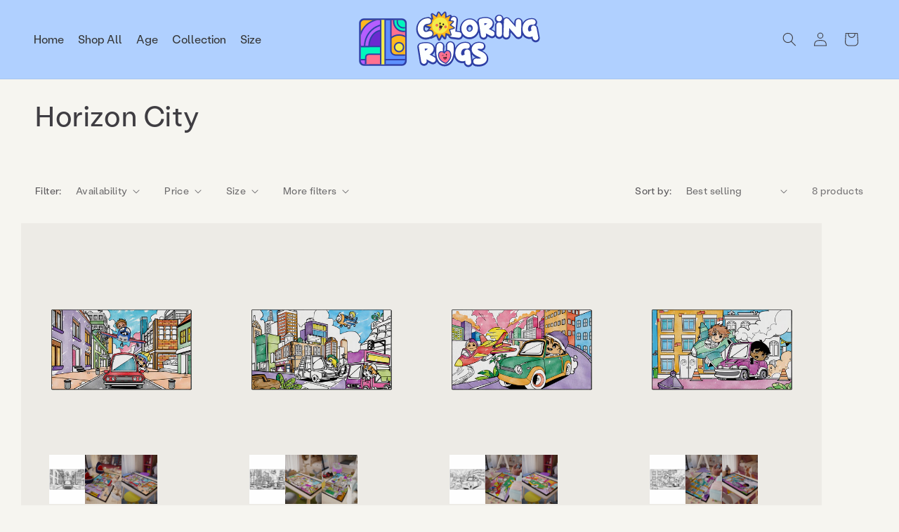

--- FILE ---
content_type: text/html; charset=utf-8
request_url: https://coloringrugs.com/collections/horizon-city
body_size: 33439
content:
<!doctype html>
<html class="no-js" lang="en">
  <head>
    <!-- Google tag (gtag.js) -->
<script async src="https://www.googletagmanager.com/gtag/js?id=AW-11396090535"></script>
<script>
  window.dataLayer = window.dataLayer || [];
  function gtag(){dataLayer.push(arguments);}
  gtag('js', new Date());

  gtag('config', 'AW-11396090535');
</script><!-- Google Tag Manager -->
<script>(function(w,d,s,l,i){w[l]=w[l]||[];w[l].push({'gtm.start':
new Date().getTime(),event:'gtm.js'});var f=d.getElementsByTagName(s)[0],
j=d.createElement(s),dl=l!='dataLayer'?'&l='+l:'';j.async=true;j.src=
'https://www.googletagmanager.com/gtm.js?id='+i+dl;f.parentNode.insertBefore(j,f);
})(window,document,'script','dataLayer','GTM-W49QKCFB');</script>
<!-- End Google Tag Manager -->    
    <!-- Snap Pixel Code -->
<script type='text/javascript'>
(function(e,t,n){if(e.snaptr)return;var a=e.snaptr=function()
{a.handleRequest?a.handleRequest.apply(a,arguments):a.queue.push(arguments)};
a.queue=[];var s='script';r=t.createElement(s);r.async=!0;
r.src=n;var u=t.getElementsByTagName(s)[0];
u.parentNode.insertBefore(r,u);})(window,document,
'https://sc-static.net/scevent.min.js');

snaptr('init', 'b739b205-cd23-4ec1-a1cd-3c528e51815d', {
'user_email': '__INSERT_USER_EMAIL__'
});

snaptr('track', 'PAGE_VIEW');

</script>
<!-- End Snap Pixel Code -->
    <meta charset="utf-8">
    <meta http-equiv="X-UA-Compatible" content="IE=edge">
    <meta name="viewport" content="width=device-width,initial-scale=1">
    <meta name="theme-color" content="">
    <link rel="canonical" href="https://coloringrugs.com/collections/horizon-city"><link rel="icon" type="image/png" href="//coloringrugs.com/cdn/shop/files/Coloring_Rugs_Logo_icon_e2ab4f6a-1087-4654-bb02-6fc909311d2b.png?crop=center&height=32&v=1697126843&width=32"><link rel="preconnect" href="https://fonts.shopifycdn.com" crossorigin><title>Horizon City | Coloring Posters</title>

    
      <meta name="description" content="Embark on urban adventures with our &quot;Horizon City&quot; coloring posters! Dive into a world of creativity and imagination with vibrant city scenes.">
    

    

<meta property="og:site_name" content="Coloring Rugs">
<meta property="og:url" content="https://coloringrugs.com/collections/horizon-city">
<meta property="og:title" content="Horizon City | Coloring Posters">
<meta property="og:type" content="website">
<meta property="og:description" content="Embark on urban adventures with our &quot;Horizon City&quot; coloring posters! Dive into a world of creativity and imagination with vibrant city scenes."><meta property="og:image" content="http://coloringrugs.com/cdn/shop/collections/Horizon_City_B_1.jpg?v=1698844539">
  <meta property="og:image:secure_url" content="https://coloringrugs.com/cdn/shop/collections/Horizon_City_B_1.jpg?v=1698844539">
  <meta property="og:image:width" content="3500">
  <meta property="og:image:height" content="2000"><meta name="twitter:card" content="summary_large_image">
<meta name="twitter:title" content="Horizon City | Coloring Posters">
<meta name="twitter:description" content="Embark on urban adventures with our &quot;Horizon City&quot; coloring posters! Dive into a world of creativity and imagination with vibrant city scenes.">


    <script src="//coloringrugs.com/cdn/shop/t/1/assets/constants.js?v=58251544750838685771691970169" defer="defer"></script>
    <script src="//coloringrugs.com/cdn/shop/t/1/assets/pubsub.js?v=158357773527763999511691970176" defer="defer"></script>
    <script src="//coloringrugs.com/cdn/shop/t/1/assets/global.js?v=54939145903281508041691970170" defer="defer"></script><script src="//coloringrugs.com/cdn/shop/t/1/assets/animations.js?v=88693664871331136111691970152" defer="defer"></script><script src="https://cdn.jsdelivr.net/npm/swiper@10/swiper-bundle.min.js" defer="defer"></script>


    <script>window.performance && window.performance.mark && window.performance.mark('shopify.content_for_header.start');</script><meta name="facebook-domain-verification" content="jmrgck6culg52odw4lagjjhpxkp9k2">
<meta id="shopify-digital-wallet" name="shopify-digital-wallet" content="/80651878674/digital_wallets/dialog">
<meta name="shopify-checkout-api-token" content="1c19aeec88a9367c507fc4e06cecd03b">
<meta id="in-context-paypal-metadata" data-shop-id="80651878674" data-venmo-supported="false" data-environment="production" data-locale="en_US" data-paypal-v4="true" data-currency="USD">
<link rel="alternate" type="application/atom+xml" title="Feed" href="/collections/horizon-city.atom" />
<link rel="alternate" type="application/json+oembed" href="https://coloringrugs.com/collections/horizon-city.oembed">
<script async="async" src="/checkouts/internal/preloads.js?locale=en-US"></script>
<link rel="preconnect" href="https://shop.app" crossorigin="anonymous">
<script async="async" src="https://shop.app/checkouts/internal/preloads.js?locale=en-US&shop_id=80651878674" crossorigin="anonymous"></script>
<script id="apple-pay-shop-capabilities" type="application/json">{"shopId":80651878674,"countryCode":"US","currencyCode":"USD","merchantCapabilities":["supports3DS"],"merchantId":"gid:\/\/shopify\/Shop\/80651878674","merchantName":"Coloring Rugs","requiredBillingContactFields":["postalAddress","email"],"requiredShippingContactFields":["postalAddress","email"],"shippingType":"shipping","supportedNetworks":["visa","masterCard","amex","discover","elo","jcb"],"total":{"type":"pending","label":"Coloring Rugs","amount":"1.00"},"shopifyPaymentsEnabled":true,"supportsSubscriptions":true}</script>
<script id="shopify-features" type="application/json">{"accessToken":"1c19aeec88a9367c507fc4e06cecd03b","betas":["rich-media-storefront-analytics"],"domain":"coloringrugs.com","predictiveSearch":true,"shopId":80651878674,"locale":"en"}</script>
<script>var Shopify = Shopify || {};
Shopify.shop = "coloring-rugs.myshopify.com";
Shopify.locale = "en";
Shopify.currency = {"active":"USD","rate":"1.0"};
Shopify.country = "US";
Shopify.theme = {"name":"Coloring Rugs","id":157202776338,"schema_name":"Dawn","schema_version":"11.0.0","theme_store_id":887,"role":"main"};
Shopify.theme.handle = "null";
Shopify.theme.style = {"id":null,"handle":null};
Shopify.cdnHost = "coloringrugs.com/cdn";
Shopify.routes = Shopify.routes || {};
Shopify.routes.root = "/";</script>
<script type="module">!function(o){(o.Shopify=o.Shopify||{}).modules=!0}(window);</script>
<script>!function(o){function n(){var o=[];function n(){o.push(Array.prototype.slice.apply(arguments))}return n.q=o,n}var t=o.Shopify=o.Shopify||{};t.loadFeatures=n(),t.autoloadFeatures=n()}(window);</script>
<script>
  window.ShopifyPay = window.ShopifyPay || {};
  window.ShopifyPay.apiHost = "shop.app\/pay";
  window.ShopifyPay.redirectState = null;
</script>
<script id="shop-js-analytics" type="application/json">{"pageType":"collection"}</script>
<script defer="defer" async type="module" src="//coloringrugs.com/cdn/shopifycloud/shop-js/modules/v2/client.init-shop-cart-sync_BdyHc3Nr.en.esm.js"></script>
<script defer="defer" async type="module" src="//coloringrugs.com/cdn/shopifycloud/shop-js/modules/v2/chunk.common_Daul8nwZ.esm.js"></script>
<script type="module">
  await import("//coloringrugs.com/cdn/shopifycloud/shop-js/modules/v2/client.init-shop-cart-sync_BdyHc3Nr.en.esm.js");
await import("//coloringrugs.com/cdn/shopifycloud/shop-js/modules/v2/chunk.common_Daul8nwZ.esm.js");

  window.Shopify.SignInWithShop?.initShopCartSync?.({"fedCMEnabled":true,"windoidEnabled":true});

</script>
<script>
  window.Shopify = window.Shopify || {};
  if (!window.Shopify.featureAssets) window.Shopify.featureAssets = {};
  window.Shopify.featureAssets['shop-js'] = {"shop-cart-sync":["modules/v2/client.shop-cart-sync_QYOiDySF.en.esm.js","modules/v2/chunk.common_Daul8nwZ.esm.js"],"init-fed-cm":["modules/v2/client.init-fed-cm_DchLp9rc.en.esm.js","modules/v2/chunk.common_Daul8nwZ.esm.js"],"shop-button":["modules/v2/client.shop-button_OV7bAJc5.en.esm.js","modules/v2/chunk.common_Daul8nwZ.esm.js"],"init-windoid":["modules/v2/client.init-windoid_DwxFKQ8e.en.esm.js","modules/v2/chunk.common_Daul8nwZ.esm.js"],"shop-cash-offers":["modules/v2/client.shop-cash-offers_DWtL6Bq3.en.esm.js","modules/v2/chunk.common_Daul8nwZ.esm.js","modules/v2/chunk.modal_CQq8HTM6.esm.js"],"shop-toast-manager":["modules/v2/client.shop-toast-manager_CX9r1SjA.en.esm.js","modules/v2/chunk.common_Daul8nwZ.esm.js"],"init-shop-email-lookup-coordinator":["modules/v2/client.init-shop-email-lookup-coordinator_UhKnw74l.en.esm.js","modules/v2/chunk.common_Daul8nwZ.esm.js"],"pay-button":["modules/v2/client.pay-button_DzxNnLDY.en.esm.js","modules/v2/chunk.common_Daul8nwZ.esm.js"],"avatar":["modules/v2/client.avatar_BTnouDA3.en.esm.js"],"init-shop-cart-sync":["modules/v2/client.init-shop-cart-sync_BdyHc3Nr.en.esm.js","modules/v2/chunk.common_Daul8nwZ.esm.js"],"shop-login-button":["modules/v2/client.shop-login-button_D8B466_1.en.esm.js","modules/v2/chunk.common_Daul8nwZ.esm.js","modules/v2/chunk.modal_CQq8HTM6.esm.js"],"init-customer-accounts-sign-up":["modules/v2/client.init-customer-accounts-sign-up_C8fpPm4i.en.esm.js","modules/v2/client.shop-login-button_D8B466_1.en.esm.js","modules/v2/chunk.common_Daul8nwZ.esm.js","modules/v2/chunk.modal_CQq8HTM6.esm.js"],"init-shop-for-new-customer-accounts":["modules/v2/client.init-shop-for-new-customer-accounts_CVTO0Ztu.en.esm.js","modules/v2/client.shop-login-button_D8B466_1.en.esm.js","modules/v2/chunk.common_Daul8nwZ.esm.js","modules/v2/chunk.modal_CQq8HTM6.esm.js"],"init-customer-accounts":["modules/v2/client.init-customer-accounts_dRgKMfrE.en.esm.js","modules/v2/client.shop-login-button_D8B466_1.en.esm.js","modules/v2/chunk.common_Daul8nwZ.esm.js","modules/v2/chunk.modal_CQq8HTM6.esm.js"],"shop-follow-button":["modules/v2/client.shop-follow-button_CkZpjEct.en.esm.js","modules/v2/chunk.common_Daul8nwZ.esm.js","modules/v2/chunk.modal_CQq8HTM6.esm.js"],"lead-capture":["modules/v2/client.lead-capture_BntHBhfp.en.esm.js","modules/v2/chunk.common_Daul8nwZ.esm.js","modules/v2/chunk.modal_CQq8HTM6.esm.js"],"checkout-modal":["modules/v2/client.checkout-modal_CfxcYbTm.en.esm.js","modules/v2/chunk.common_Daul8nwZ.esm.js","modules/v2/chunk.modal_CQq8HTM6.esm.js"],"shop-login":["modules/v2/client.shop-login_Da4GZ2H6.en.esm.js","modules/v2/chunk.common_Daul8nwZ.esm.js","modules/v2/chunk.modal_CQq8HTM6.esm.js"],"payment-terms":["modules/v2/client.payment-terms_MV4M3zvL.en.esm.js","modules/v2/chunk.common_Daul8nwZ.esm.js","modules/v2/chunk.modal_CQq8HTM6.esm.js"]};
</script>
<script>(function() {
  var isLoaded = false;
  function asyncLoad() {
    if (isLoaded) return;
    isLoaded = true;
    var urls = ["\/\/cdn.shopify.com\/proxy\/f8d3b96eb71c6ea0da76d89c61bedf388eff7c972ce03301daa748de1378de68\/bingshoppingtool-t2app-prod.trafficmanager.net\/api\/ShopifyMT\/v1\/uet\/tracking_script?shop=coloring-rugs.myshopify.com\u0026sp-cache-control=cHVibGljLCBtYXgtYWdlPTkwMA","https:\/\/intg.snapchat.com\/shopify\/shopify-scevent-init.js?id=b739b205-cd23-4ec1-a1cd-3c528e51815d\u0026shop=coloring-rugs.myshopify.com"];
    for (var i = 0; i < urls.length; i++) {
      var s = document.createElement('script');
      s.type = 'text/javascript';
      s.async = true;
      s.src = urls[i];
      var x = document.getElementsByTagName('script')[0];
      x.parentNode.insertBefore(s, x);
    }
  };
  if(window.attachEvent) {
    window.attachEvent('onload', asyncLoad);
  } else {
    window.addEventListener('load', asyncLoad, false);
  }
})();</script>
<script id="__st">var __st={"a":80651878674,"offset":-28800,"reqid":"503f8693-13ff-4e0e-8ab7-90d9136f04b9-1769008657","pageurl":"coloringrugs.com\/collections\/horizon-city","u":"8a10f0eae5a4","p":"collection","rtyp":"collection","rid":463577186578};</script>
<script>window.ShopifyPaypalV4VisibilityTracking = true;</script>
<script id="captcha-bootstrap">!function(){'use strict';const t='contact',e='account',n='new_comment',o=[[t,t],['blogs',n],['comments',n],[t,'customer']],c=[[e,'customer_login'],[e,'guest_login'],[e,'recover_customer_password'],[e,'create_customer']],r=t=>t.map((([t,e])=>`form[action*='/${t}']:not([data-nocaptcha='true']) input[name='form_type'][value='${e}']`)).join(','),a=t=>()=>t?[...document.querySelectorAll(t)].map((t=>t.form)):[];function s(){const t=[...o],e=r(t);return a(e)}const i='password',u='form_key',d=['recaptcha-v3-token','g-recaptcha-response','h-captcha-response',i],f=()=>{try{return window.sessionStorage}catch{return}},m='__shopify_v',_=t=>t.elements[u];function p(t,e,n=!1){try{const o=window.sessionStorage,c=JSON.parse(o.getItem(e)),{data:r}=function(t){const{data:e,action:n}=t;return t[m]||n?{data:e,action:n}:{data:t,action:n}}(c);for(const[e,n]of Object.entries(r))t.elements[e]&&(t.elements[e].value=n);n&&o.removeItem(e)}catch(o){console.error('form repopulation failed',{error:o})}}const l='form_type',E='cptcha';function T(t){t.dataset[E]=!0}const w=window,h=w.document,L='Shopify',v='ce_forms',y='captcha';let A=!1;((t,e)=>{const n=(g='f06e6c50-85a8-45c8-87d0-21a2b65856fe',I='https://cdn.shopify.com/shopifycloud/storefront-forms-hcaptcha/ce_storefront_forms_captcha_hcaptcha.v1.5.2.iife.js',D={infoText:'Protected by hCaptcha',privacyText:'Privacy',termsText:'Terms'},(t,e,n)=>{const o=w[L][v],c=o.bindForm;if(c)return c(t,g,e,D).then(n);var r;o.q.push([[t,g,e,D],n]),r=I,A||(h.body.append(Object.assign(h.createElement('script'),{id:'captcha-provider',async:!0,src:r})),A=!0)});var g,I,D;w[L]=w[L]||{},w[L][v]=w[L][v]||{},w[L][v].q=[],w[L][y]=w[L][y]||{},w[L][y].protect=function(t,e){n(t,void 0,e),T(t)},Object.freeze(w[L][y]),function(t,e,n,w,h,L){const[v,y,A,g]=function(t,e,n){const i=e?o:[],u=t?c:[],d=[...i,...u],f=r(d),m=r(i),_=r(d.filter((([t,e])=>n.includes(e))));return[a(f),a(m),a(_),s()]}(w,h,L),I=t=>{const e=t.target;return e instanceof HTMLFormElement?e:e&&e.form},D=t=>v().includes(t);t.addEventListener('submit',(t=>{const e=I(t);if(!e)return;const n=D(e)&&!e.dataset.hcaptchaBound&&!e.dataset.recaptchaBound,o=_(e),c=g().includes(e)&&(!o||!o.value);(n||c)&&t.preventDefault(),c&&!n&&(function(t){try{if(!f())return;!function(t){const e=f();if(!e)return;const n=_(t);if(!n)return;const o=n.value;o&&e.removeItem(o)}(t);const e=Array.from(Array(32),(()=>Math.random().toString(36)[2])).join('');!function(t,e){_(t)||t.append(Object.assign(document.createElement('input'),{type:'hidden',name:u})),t.elements[u].value=e}(t,e),function(t,e){const n=f();if(!n)return;const o=[...t.querySelectorAll(`input[type='${i}']`)].map((({name:t})=>t)),c=[...d,...o],r={};for(const[a,s]of new FormData(t).entries())c.includes(a)||(r[a]=s);n.setItem(e,JSON.stringify({[m]:1,action:t.action,data:r}))}(t,e)}catch(e){console.error('failed to persist form',e)}}(e),e.submit())}));const S=(t,e)=>{t&&!t.dataset[E]&&(n(t,e.some((e=>e===t))),T(t))};for(const o of['focusin','change'])t.addEventListener(o,(t=>{const e=I(t);D(e)&&S(e,y())}));const B=e.get('form_key'),M=e.get(l),P=B&&M;t.addEventListener('DOMContentLoaded',(()=>{const t=y();if(P)for(const e of t)e.elements[l].value===M&&p(e,B);[...new Set([...A(),...v().filter((t=>'true'===t.dataset.shopifyCaptcha))])].forEach((e=>S(e,t)))}))}(h,new URLSearchParams(w.location.search),n,t,e,['guest_login'])})(!0,!0)}();</script>
<script integrity="sha256-4kQ18oKyAcykRKYeNunJcIwy7WH5gtpwJnB7kiuLZ1E=" data-source-attribution="shopify.loadfeatures" defer="defer" src="//coloringrugs.com/cdn/shopifycloud/storefront/assets/storefront/load_feature-a0a9edcb.js" crossorigin="anonymous"></script>
<script crossorigin="anonymous" defer="defer" src="//coloringrugs.com/cdn/shopifycloud/storefront/assets/shopify_pay/storefront-65b4c6d7.js?v=20250812"></script>
<script data-source-attribution="shopify.dynamic_checkout.dynamic.init">var Shopify=Shopify||{};Shopify.PaymentButton=Shopify.PaymentButton||{isStorefrontPortableWallets:!0,init:function(){window.Shopify.PaymentButton.init=function(){};var t=document.createElement("script");t.src="https://coloringrugs.com/cdn/shopifycloud/portable-wallets/latest/portable-wallets.en.js",t.type="module",document.head.appendChild(t)}};
</script>
<script data-source-attribution="shopify.dynamic_checkout.buyer_consent">
  function portableWalletsHideBuyerConsent(e){var t=document.getElementById("shopify-buyer-consent"),n=document.getElementById("shopify-subscription-policy-button");t&&n&&(t.classList.add("hidden"),t.setAttribute("aria-hidden","true"),n.removeEventListener("click",e))}function portableWalletsShowBuyerConsent(e){var t=document.getElementById("shopify-buyer-consent"),n=document.getElementById("shopify-subscription-policy-button");t&&n&&(t.classList.remove("hidden"),t.removeAttribute("aria-hidden"),n.addEventListener("click",e))}window.Shopify?.PaymentButton&&(window.Shopify.PaymentButton.hideBuyerConsent=portableWalletsHideBuyerConsent,window.Shopify.PaymentButton.showBuyerConsent=portableWalletsShowBuyerConsent);
</script>
<script data-source-attribution="shopify.dynamic_checkout.cart.bootstrap">document.addEventListener("DOMContentLoaded",(function(){function t(){return document.querySelector("shopify-accelerated-checkout-cart, shopify-accelerated-checkout")}if(t())Shopify.PaymentButton.init();else{new MutationObserver((function(e,n){t()&&(Shopify.PaymentButton.init(),n.disconnect())})).observe(document.body,{childList:!0,subtree:!0})}}));
</script>
<link id="shopify-accelerated-checkout-styles" rel="stylesheet" media="screen" href="https://coloringrugs.com/cdn/shopifycloud/portable-wallets/latest/accelerated-checkout-backwards-compat.css" crossorigin="anonymous">
<style id="shopify-accelerated-checkout-cart">
        #shopify-buyer-consent {
  margin-top: 1em;
  display: inline-block;
  width: 100%;
}

#shopify-buyer-consent.hidden {
  display: none;
}

#shopify-subscription-policy-button {
  background: none;
  border: none;
  padding: 0;
  text-decoration: underline;
  font-size: inherit;
  cursor: pointer;
}

#shopify-subscription-policy-button::before {
  box-shadow: none;
}

      </style>
<script id="sections-script" data-sections="header" defer="defer" src="//coloringrugs.com/cdn/shop/t/1/compiled_assets/scripts.js?v=1402"></script>
<script>window.performance && window.performance.mark && window.performance.mark('shopify.content_for_header.end');</script>


    <style data-shopify>


      @font-face {
  font-family: Assistant;
  font-weight: 400;
  font-style: normal;
  font-display: swap;
  src: url("//coloringrugs.com/cdn/fonts/assistant/assistant_n4.9120912a469cad1cc292572851508ca49d12e768.woff2") format("woff2"),
       url("//coloringrugs.com/cdn/fonts/assistant/assistant_n4.6e9875ce64e0fefcd3f4446b7ec9036b3ddd2985.woff") format("woff");
}

      @font-face {
  font-family: Assistant;
  font-weight: 700;
  font-style: normal;
  font-display: swap;
  src: url("//coloringrugs.com/cdn/fonts/assistant/assistant_n7.bf44452348ec8b8efa3aa3068825305886b1c83c.woff2") format("woff2"),
       url("//coloringrugs.com/cdn/fonts/assistant/assistant_n7.0c887fee83f6b3bda822f1150b912c72da0f7b64.woff") format("woff");
}

      
      
      @font-face {
  font-family: Assistant;
  font-weight: 400;
  font-style: normal;
  font-display: swap;
  src: url("//coloringrugs.com/cdn/fonts/assistant/assistant_n4.9120912a469cad1cc292572851508ca49d12e768.woff2") format("woff2"),
       url("//coloringrugs.com/cdn/fonts/assistant/assistant_n4.6e9875ce64e0fefcd3f4446b7ec9036b3ddd2985.woff") format("woff");
}


      
        :root,
        .color-background-1 {
          --color-background: 246,245,240;
        
          --gradient-background: #f6f5f0;
        
        --color-foreground: 63,61,66;
        --color-shadow: 63,61,66;
        --color-button: 255,155,186;
        --color-button-text: 255,255,255;
        --color-secondary-button: 246,245,240;
        --color-secondary-button-text: 63,61,66;
        --color-link: 63,61,66;
        --color-badge-foreground: 63,61,66;
        --color-badge-background: 246,245,240;
        --color-badge-border: 63,61,66;
        --payment-terms-background-color: rgb(246 245 240);
      }
      
        
        .color-background-2 {
          --color-background: 255,155,186;
        
          --gradient-background: #ff9bba;
        
        --color-foreground: 63,61,66;
        --color-shadow: 63,61,66;
        --color-button: 255,155,186;
        --color-button-text: 243,243,243;
        --color-secondary-button: 255,155,186;
        --color-secondary-button-text: 255,155,186;
        --color-link: 255,155,186;
        --color-badge-foreground: 63,61,66;
        --color-badge-background: 255,155,186;
        --color-badge-border: 63,61,66;
        --payment-terms-background-color: rgb(255 155 186);
      }
      
        
        .color-inverse {
          --color-background: 176,208,255;
        
          --gradient-background: #b0d0ff;
        
        --color-foreground: 63,61,66;
        --color-shadow: 63,61,66;
        --color-button: 255,255,255;
        --color-button-text: 63,61,66;
        --color-secondary-button: 176,208,255;
        --color-secondary-button-text: 255,255,255;
        --color-link: 255,255,255;
        --color-badge-foreground: 63,61,66;
        --color-badge-background: 176,208,255;
        --color-badge-border: 63,61,66;
        --payment-terms-background-color: rgb(176 208 255);
      }
      
        
        .color-accent-1 {
          --color-background: 223,241,255;
        
          --gradient-background: #dff1ff;
        
        --color-foreground: 63,61,66;
        --color-shadow: 63,61,66;
        --color-button: 255,255,255;
        --color-button-text: 111,169,255;
        --color-secondary-button: 223,241,255;
        --color-secondary-button-text: 255,255,255;
        --color-link: 255,255,255;
        --color-badge-foreground: 63,61,66;
        --color-badge-background: 223,241,255;
        --color-badge-border: 63,61,66;
        --payment-terms-background-color: rgb(223 241 255);
      }
      
        
        .color-accent-2 {
          --color-background: 111,169,255;
        
          --gradient-background: #6fa9ff;
        
        --color-foreground: 255,255,255;
        --color-shadow: 63,61,66;
        --color-button: 255,255,255;
        --color-button-text: 63,61,66;
        --color-secondary-button: 111,169,255;
        --color-secondary-button-text: 255,255,255;
        --color-link: 255,255,255;
        --color-badge-foreground: 255,255,255;
        --color-badge-background: 111,169,255;
        --color-badge-border: 255,255,255;
        --payment-terms-background-color: rgb(111 169 255);
      }
      
        
        .color-scheme-9e49beb9-3c6a-4082-93e1-30187cd83514 {
          --color-background: 63,61,66;
        
          --gradient-background: #3f3d42;
        
        --color-foreground: 255,255,255;
        --color-shadow: 63,61,66;
        --color-button: 255,155,186;
        --color-button-text: 255,255,255;
        --color-secondary-button: 63,61,66;
        --color-secondary-button-text: 63,61,66;
        --color-link: 63,61,66;
        --color-badge-foreground: 255,255,255;
        --color-badge-background: 63,61,66;
        --color-badge-border: 255,255,255;
        --payment-terms-background-color: rgb(63 61 66);
      }
      

      body, .color-background-1, .color-background-2, .color-inverse, .color-accent-1, .color-accent-2, .color-scheme-9e49beb9-3c6a-4082-93e1-30187cd83514 {
        color: rgba(var(--color-foreground), 0.75);
        background-color: rgb(var(--color-background));
      }

      :root {
        --font-body-family: "Stabil Grotesk", sans-serif;
        --font-body-style: normal;
        --font-body-weight: 400;
        --font-body-weight-bold: 700;

        --font-heading-family: "Stabil Grotesk", sans-serif;
        --font-heading-style: normal;
        --font-heading-weight: 400;

        --font-body-scale: 1.0;
        --font-heading-scale: 1.0;

        --media-padding: px;
        --media-border-opacity: 0.05;
        --media-border-width: 1px;
        --media-radius: 0px;
        --media-shadow-opacity: 0.0;
        --media-shadow-horizontal-offset: 0px;
        --media-shadow-vertical-offset: 4px;
        --media-shadow-blur-radius: 5px;
        --media-shadow-visible: 0;

        --page-width: 160rem; 
        /*--page-width: 100%;*/
        --page-width-margin: 0rem;

        --product-card-image-padding: 0.0rem;
        --product-card-corner-radius: 0.0rem;
        --product-card-text-alignment: left;
        --product-card-border-width: 0.0rem;
        --product-card-border-opacity: 0.1;
        --product-card-shadow-opacity: 0.0;
        --product-card-shadow-visible: 0;
        --product-card-shadow-horizontal-offset: 0.0rem;
        --product-card-shadow-vertical-offset: 0.4rem;
        --product-card-shadow-blur-radius: 0.5rem;

        --collection-card-image-padding: 0.0rem;
        --collection-card-corner-radius: 0.0rem;
        --collection-card-text-alignment: left;
        --collection-card-border-width: 0.0rem;
        --collection-card-border-opacity: 0.1;
        --collection-card-shadow-opacity: 0.0;
        --collection-card-shadow-visible: 0;
        --collection-card-shadow-horizontal-offset: 0.0rem;
        --collection-card-shadow-vertical-offset: 0.4rem;
        --collection-card-shadow-blur-radius: 0.5rem;

        --blog-card-image-padding: 0.0rem;
        --blog-card-corner-radius: 0.0rem;
        --blog-card-text-alignment: left;
        --blog-card-border-width: 0.0rem;
        --blog-card-border-opacity: 0.1;
        --blog-card-shadow-opacity: 0.0;
        --blog-card-shadow-visible: 0;
        --blog-card-shadow-horizontal-offset: 0.0rem;
        --blog-card-shadow-vertical-offset: 0.4rem;
        --blog-card-shadow-blur-radius: 0.5rem;

        --badge-corner-radius: 2.0rem;

        --popup-border-width: 1px;
        --popup-border-opacity: 0.1;
        --popup-corner-radius: 0px;
        --popup-shadow-opacity: 0.05;
        --popup-shadow-horizontal-offset: 0px;
        --popup-shadow-vertical-offset: 4px;
        --popup-shadow-blur-radius: 5px;

        --drawer-border-width: 1px;
        --drawer-border-opacity: 0.1;
        --drawer-shadow-opacity: 0.0;
        --drawer-shadow-horizontal-offset: 0px;
        --drawer-shadow-vertical-offset: 4px;
        --drawer-shadow-blur-radius: 5px;

        --spacing-sections-desktop: 0px;
        --spacing-sections-mobile: 0px;

        --grid-desktop-vertical-spacing: 20px;
        --grid-desktop-horizontal-spacing: 20px;
        --grid-mobile-vertical-spacing: 10px;
        --grid-mobile-horizontal-spacing: 10px;

        --text-boxes-border-opacity: 0.1;
        --text-boxes-border-width: 0px;
        --text-boxes-radius: 0px;
        --text-boxes-shadow-opacity: 0.0;
        --text-boxes-shadow-visible: 0;
        --text-boxes-shadow-horizontal-offset: 0px;
        --text-boxes-shadow-vertical-offset: 4px;
        --text-boxes-shadow-blur-radius: 5px;

        --buttons-radius: 10px;
        --buttons-radius-outset: 10px;
        --buttons-border-width: 0px;
        --buttons-border-opacity: 1.0;
        --buttons-shadow-opacity: 0.0;
        --buttons-shadow-visible: 0;
        --buttons-shadow-horizontal-offset: 0px;
        --buttons-shadow-vertical-offset: 4px;
        --buttons-shadow-blur-radius: 0px;
        --buttons-border-offset: 0.3px;

        --inputs-radius: 0px;
        --inputs-border-width: 1px;
        --inputs-border-opacity: 0.55;
        --inputs-shadow-opacity: 0.0;
        --inputs-shadow-horizontal-offset: 0px;
        --inputs-margin-offset: 0px;
        --inputs-shadow-vertical-offset: 4px;
        --inputs-shadow-blur-radius: 5px;
        --inputs-radius-outset: 0px;

        --variant-pills-radius: 40px;
        --variant-pills-border-width: 1px;
        --variant-pills-border-opacity: 0.55;
        --variant-pills-shadow-opacity: 0.0;
        --variant-pills-shadow-horizontal-offset: 0px;
        --variant-pills-shadow-vertical-offset: 4px;
        --variant-pills-shadow-blur-radius: 5px;
      }

      *,
      *::before,
      *::after {
        box-sizing: inherit;
      }

      html {
        box-sizing: border-box;
        font-size: calc(var(--font-body-scale) * 62.5%);
        height: 100%;
      }

      body {
        <!-- Google Tag Manager (noscript) -->
<noscript><iframe src="https://www.googletagmanager.com/ns.html?id=GTM-W49QKCFB"
height="0" width="0" style="display:none;visibility:hidden"></iframe></noscript>
<!-- End Google Tag Manager (noscript) -->        display: grid;
        grid-template-rows: auto auto 1fr auto;
        grid-template-columns: 100%;
        min-height: 100%;
        margin: 0;
        font-size: 1.5rem;
        letter-spacing: 0.06rem;
        line-height: calc(1 + 0.8 / var(--font-body-scale));
        font-family: var(--font-body-family);
        font-style: var(--font-body-style);
        font-weight: var(--font-body-weight);
      }

      @media screen and (min-width: 750px) {
        body {
          font-size: 1.6rem;
        }
      }
    </style>

    <link href="//coloringrugs.com/cdn/shop/t/1/assets/base.css?v=110448750322611321671698118865" rel="stylesheet" type="text/css" media="all" />
    <link href="//coloringrugs.com/cdn/shop/t/1/assets/custom.css?v=40566836730629445521713740405" rel="stylesheet" type="text/css" media="all" />
<link rel="preload" as="font" href="//coloringrugs.com/cdn/fonts/assistant/assistant_n4.9120912a469cad1cc292572851508ca49d12e768.woff2" type="font/woff2" crossorigin><link rel="preload" as="font" href="//coloringrugs.com/cdn/fonts/assistant/assistant_n4.9120912a469cad1cc292572851508ca49d12e768.woff2" type="font/woff2" crossorigin><link
        rel="stylesheet"
        href="//coloringrugs.com/cdn/shop/t/1/assets/component-predictive-search.css?v=118923337488134913561691970164"
        media="print"
        onload="this.media='all'"
      ><script>
      document.documentElement.className = document.documentElement.className.replace('no-js', 'js');
      if (Shopify.designMode) {
        document.documentElement.classList.add('shopify-design-mode');
      }
    </script>
  
  




<!-- BEGIN app block: shopify://apps/klaviyo-email-marketing-sms/blocks/klaviyo-onsite-embed/2632fe16-c075-4321-a88b-50b567f42507 -->












  <script async src="https://static.klaviyo.com/onsite/js/UwV4Yg/klaviyo.js?company_id=UwV4Yg"></script>
  <script>!function(){if(!window.klaviyo){window._klOnsite=window._klOnsite||[];try{window.klaviyo=new Proxy({},{get:function(n,i){return"push"===i?function(){var n;(n=window._klOnsite).push.apply(n,arguments)}:function(){for(var n=arguments.length,o=new Array(n),w=0;w<n;w++)o[w]=arguments[w];var t="function"==typeof o[o.length-1]?o.pop():void 0,e=new Promise((function(n){window._klOnsite.push([i].concat(o,[function(i){t&&t(i),n(i)}]))}));return e}}})}catch(n){window.klaviyo=window.klaviyo||[],window.klaviyo.push=function(){var n;(n=window._klOnsite).push.apply(n,arguments)}}}}();</script>

  




  <script>
    window.klaviyoReviewsProductDesignMode = false
  </script>







<!-- END app block --><link href="https://monorail-edge.shopifysvc.com" rel="dns-prefetch">
<script>(function(){if ("sendBeacon" in navigator && "performance" in window) {try {var session_token_from_headers = performance.getEntriesByType('navigation')[0].serverTiming.find(x => x.name == '_s').description;} catch {var session_token_from_headers = undefined;}var session_cookie_matches = document.cookie.match(/_shopify_s=([^;]*)/);var session_token_from_cookie = session_cookie_matches && session_cookie_matches.length === 2 ? session_cookie_matches[1] : "";var session_token = session_token_from_headers || session_token_from_cookie || "";function handle_abandonment_event(e) {var entries = performance.getEntries().filter(function(entry) {return /monorail-edge.shopifysvc.com/.test(entry.name);});if (!window.abandonment_tracked && entries.length === 0) {window.abandonment_tracked = true;var currentMs = Date.now();var navigation_start = performance.timing.navigationStart;var payload = {shop_id: 80651878674,url: window.location.href,navigation_start,duration: currentMs - navigation_start,session_token,page_type: "collection"};window.navigator.sendBeacon("https://monorail-edge.shopifysvc.com/v1/produce", JSON.stringify({schema_id: "online_store_buyer_site_abandonment/1.1",payload: payload,metadata: {event_created_at_ms: currentMs,event_sent_at_ms: currentMs}}));}}window.addEventListener('pagehide', handle_abandonment_event);}}());</script>
<script id="web-pixels-manager-setup">(function e(e,d,r,n,o){if(void 0===o&&(o={}),!Boolean(null===(a=null===(i=window.Shopify)||void 0===i?void 0:i.analytics)||void 0===a?void 0:a.replayQueue)){var i,a;window.Shopify=window.Shopify||{};var t=window.Shopify;t.analytics=t.analytics||{};var s=t.analytics;s.replayQueue=[],s.publish=function(e,d,r){return s.replayQueue.push([e,d,r]),!0};try{self.performance.mark("wpm:start")}catch(e){}var l=function(){var e={modern:/Edge?\/(1{2}[4-9]|1[2-9]\d|[2-9]\d{2}|\d{4,})\.\d+(\.\d+|)|Firefox\/(1{2}[4-9]|1[2-9]\d|[2-9]\d{2}|\d{4,})\.\d+(\.\d+|)|Chrom(ium|e)\/(9{2}|\d{3,})\.\d+(\.\d+|)|(Maci|X1{2}).+ Version\/(15\.\d+|(1[6-9]|[2-9]\d|\d{3,})\.\d+)([,.]\d+|)( \(\w+\)|)( Mobile\/\w+|) Safari\/|Chrome.+OPR\/(9{2}|\d{3,})\.\d+\.\d+|(CPU[ +]OS|iPhone[ +]OS|CPU[ +]iPhone|CPU IPhone OS|CPU iPad OS)[ +]+(15[._]\d+|(1[6-9]|[2-9]\d|\d{3,})[._]\d+)([._]\d+|)|Android:?[ /-](13[3-9]|1[4-9]\d|[2-9]\d{2}|\d{4,})(\.\d+|)(\.\d+|)|Android.+Firefox\/(13[5-9]|1[4-9]\d|[2-9]\d{2}|\d{4,})\.\d+(\.\d+|)|Android.+Chrom(ium|e)\/(13[3-9]|1[4-9]\d|[2-9]\d{2}|\d{4,})\.\d+(\.\d+|)|SamsungBrowser\/([2-9]\d|\d{3,})\.\d+/,legacy:/Edge?\/(1[6-9]|[2-9]\d|\d{3,})\.\d+(\.\d+|)|Firefox\/(5[4-9]|[6-9]\d|\d{3,})\.\d+(\.\d+|)|Chrom(ium|e)\/(5[1-9]|[6-9]\d|\d{3,})\.\d+(\.\d+|)([\d.]+$|.*Safari\/(?![\d.]+ Edge\/[\d.]+$))|(Maci|X1{2}).+ Version\/(10\.\d+|(1[1-9]|[2-9]\d|\d{3,})\.\d+)([,.]\d+|)( \(\w+\)|)( Mobile\/\w+|) Safari\/|Chrome.+OPR\/(3[89]|[4-9]\d|\d{3,})\.\d+\.\d+|(CPU[ +]OS|iPhone[ +]OS|CPU[ +]iPhone|CPU IPhone OS|CPU iPad OS)[ +]+(10[._]\d+|(1[1-9]|[2-9]\d|\d{3,})[._]\d+)([._]\d+|)|Android:?[ /-](13[3-9]|1[4-9]\d|[2-9]\d{2}|\d{4,})(\.\d+|)(\.\d+|)|Mobile Safari.+OPR\/([89]\d|\d{3,})\.\d+\.\d+|Android.+Firefox\/(13[5-9]|1[4-9]\d|[2-9]\d{2}|\d{4,})\.\d+(\.\d+|)|Android.+Chrom(ium|e)\/(13[3-9]|1[4-9]\d|[2-9]\d{2}|\d{4,})\.\d+(\.\d+|)|Android.+(UC? ?Browser|UCWEB|U3)[ /]?(15\.([5-9]|\d{2,})|(1[6-9]|[2-9]\d|\d{3,})\.\d+)\.\d+|SamsungBrowser\/(5\.\d+|([6-9]|\d{2,})\.\d+)|Android.+MQ{2}Browser\/(14(\.(9|\d{2,})|)|(1[5-9]|[2-9]\d|\d{3,})(\.\d+|))(\.\d+|)|K[Aa][Ii]OS\/(3\.\d+|([4-9]|\d{2,})\.\d+)(\.\d+|)/},d=e.modern,r=e.legacy,n=navigator.userAgent;return n.match(d)?"modern":n.match(r)?"legacy":"unknown"}(),u="modern"===l?"modern":"legacy",c=(null!=n?n:{modern:"",legacy:""})[u],f=function(e){return[e.baseUrl,"/wpm","/b",e.hashVersion,"modern"===e.buildTarget?"m":"l",".js"].join("")}({baseUrl:d,hashVersion:r,buildTarget:u}),m=function(e){var d=e.version,r=e.bundleTarget,n=e.surface,o=e.pageUrl,i=e.monorailEndpoint;return{emit:function(e){var a=e.status,t=e.errorMsg,s=(new Date).getTime(),l=JSON.stringify({metadata:{event_sent_at_ms:s},events:[{schema_id:"web_pixels_manager_load/3.1",payload:{version:d,bundle_target:r,page_url:o,status:a,surface:n,error_msg:t},metadata:{event_created_at_ms:s}}]});if(!i)return console&&console.warn&&console.warn("[Web Pixels Manager] No Monorail endpoint provided, skipping logging."),!1;try{return self.navigator.sendBeacon.bind(self.navigator)(i,l)}catch(e){}var u=new XMLHttpRequest;try{return u.open("POST",i,!0),u.setRequestHeader("Content-Type","text/plain"),u.send(l),!0}catch(e){return console&&console.warn&&console.warn("[Web Pixels Manager] Got an unhandled error while logging to Monorail."),!1}}}}({version:r,bundleTarget:l,surface:e.surface,pageUrl:self.location.href,monorailEndpoint:e.monorailEndpoint});try{o.browserTarget=l,function(e){var d=e.src,r=e.async,n=void 0===r||r,o=e.onload,i=e.onerror,a=e.sri,t=e.scriptDataAttributes,s=void 0===t?{}:t,l=document.createElement("script"),u=document.querySelector("head"),c=document.querySelector("body");if(l.async=n,l.src=d,a&&(l.integrity=a,l.crossOrigin="anonymous"),s)for(var f in s)if(Object.prototype.hasOwnProperty.call(s,f))try{l.dataset[f]=s[f]}catch(e){}if(o&&l.addEventListener("load",o),i&&l.addEventListener("error",i),u)u.appendChild(l);else{if(!c)throw new Error("Did not find a head or body element to append the script");c.appendChild(l)}}({src:f,async:!0,onload:function(){if(!function(){var e,d;return Boolean(null===(d=null===(e=window.Shopify)||void 0===e?void 0:e.analytics)||void 0===d?void 0:d.initialized)}()){var d=window.webPixelsManager.init(e)||void 0;if(d){var r=window.Shopify.analytics;r.replayQueue.forEach((function(e){var r=e[0],n=e[1],o=e[2];d.publishCustomEvent(r,n,o)})),r.replayQueue=[],r.publish=d.publishCustomEvent,r.visitor=d.visitor,r.initialized=!0}}},onerror:function(){return m.emit({status:"failed",errorMsg:"".concat(f," has failed to load")})},sri:function(e){var d=/^sha384-[A-Za-z0-9+/=]+$/;return"string"==typeof e&&d.test(e)}(c)?c:"",scriptDataAttributes:o}),m.emit({status:"loading"})}catch(e){m.emit({status:"failed",errorMsg:(null==e?void 0:e.message)||"Unknown error"})}}})({shopId: 80651878674,storefrontBaseUrl: "https://coloringrugs.com",extensionsBaseUrl: "https://extensions.shopifycdn.com/cdn/shopifycloud/web-pixels-manager",monorailEndpoint: "https://monorail-edge.shopifysvc.com/unstable/produce_batch",surface: "storefront-renderer",enabledBetaFlags: ["2dca8a86"],webPixelsConfigList: [{"id":"1726447890","configuration":"{\"ti\":\"343093254\",\"endpoint\":\"https:\/\/bat.bing.com\/action\/0\"}","eventPayloadVersion":"v1","runtimeContext":"STRICT","scriptVersion":"5ee93563fe31b11d2d65e2f09a5229dc","type":"APP","apiClientId":2997493,"privacyPurposes":["ANALYTICS","MARKETING","SALE_OF_DATA"],"dataSharingAdjustments":{"protectedCustomerApprovalScopes":["read_customer_personal_data"]}},{"id":"839647506","configuration":"{\"config\":\"{\\\"pixel_id\\\":\\\"G-93SP0MG1BX\\\",\\\"target_country\\\":\\\"US\\\",\\\"gtag_events\\\":[{\\\"type\\\":\\\"search\\\",\\\"action_label\\\":[\\\"G-93SP0MG1BX\\\",\\\"AW-11396090535\\\/G9nZCI7kzvIYEKeViroq\\\"]},{\\\"type\\\":\\\"begin_checkout\\\",\\\"action_label\\\":[\\\"G-93SP0MG1BX\\\",\\\"AW-11396090535\\\/SD3eCIzlzvIYEKeViroq\\\"]},{\\\"type\\\":\\\"view_item\\\",\\\"action_label\\\":[\\\"G-93SP0MG1BX\\\",\\\"AW-11396090535\\\/lpPZCIvkzvIYEKeViroq\\\",\\\"MC-JGEEHT5Y4T\\\"]},{\\\"type\\\":\\\"purchase\\\",\\\"action_label\\\":[\\\"G-93SP0MG1BX\\\",\\\"AW-11396090535\\\/VDmYCIXkzvIYEKeViroq\\\",\\\"MC-JGEEHT5Y4T\\\"]},{\\\"type\\\":\\\"page_view\\\",\\\"action_label\\\":[\\\"G-93SP0MG1BX\\\",\\\"AW-11396090535\\\/OKddCIjkzvIYEKeViroq\\\",\\\"MC-JGEEHT5Y4T\\\"]},{\\\"type\\\":\\\"add_payment_info\\\",\\\"action_label\\\":[\\\"G-93SP0MG1BX\\\",\\\"AW-11396090535\\\/agz1CI_lzvIYEKeViroq\\\"]},{\\\"type\\\":\\\"add_to_cart\\\",\\\"action_label\\\":[\\\"G-93SP0MG1BX\\\",\\\"AW-11396090535\\\/XZipCInlzvIYEKeViroq\\\"]}],\\\"enable_monitoring_mode\\\":false}\"}","eventPayloadVersion":"v1","runtimeContext":"OPEN","scriptVersion":"b2a88bafab3e21179ed38636efcd8a93","type":"APP","apiClientId":1780363,"privacyPurposes":[],"dataSharingAdjustments":{"protectedCustomerApprovalScopes":["read_customer_address","read_customer_email","read_customer_name","read_customer_personal_data","read_customer_phone"]}},{"id":"695566610","configuration":"{\"pixelCode\":\"CKRSTJ3C77UDLPMMKRDG\"}","eventPayloadVersion":"v1","runtimeContext":"STRICT","scriptVersion":"22e92c2ad45662f435e4801458fb78cc","type":"APP","apiClientId":4383523,"privacyPurposes":["ANALYTICS","MARKETING","SALE_OF_DATA"],"dataSharingAdjustments":{"protectedCustomerApprovalScopes":["read_customer_address","read_customer_email","read_customer_name","read_customer_personal_data","read_customer_phone"]}},{"id":"354287890","configuration":"{\"pixel_id\":\"315560361295230\",\"pixel_type\":\"facebook_pixel\",\"metaapp_system_user_token\":\"-\"}","eventPayloadVersion":"v1","runtimeContext":"OPEN","scriptVersion":"ca16bc87fe92b6042fbaa3acc2fbdaa6","type":"APP","apiClientId":2329312,"privacyPurposes":["ANALYTICS","MARKETING","SALE_OF_DATA"],"dataSharingAdjustments":{"protectedCustomerApprovalScopes":["read_customer_address","read_customer_email","read_customer_name","read_customer_personal_data","read_customer_phone"]}},{"id":"196477202","configuration":"{\"tagID\":\"2612651328819\"}","eventPayloadVersion":"v1","runtimeContext":"STRICT","scriptVersion":"18031546ee651571ed29edbe71a3550b","type":"APP","apiClientId":3009811,"privacyPurposes":["ANALYTICS","MARKETING","SALE_OF_DATA"],"dataSharingAdjustments":{"protectedCustomerApprovalScopes":["read_customer_address","read_customer_email","read_customer_name","read_customer_personal_data","read_customer_phone"]}},{"id":"174752018","configuration":"{\"campaignID\":\"24575\",\"externalExecutionURL\":\"https:\/\/engine.saasler.com\/api\/v1\/webhook_executions\/f80e97bcf56c3ba364919dc3878a059c\"}","eventPayloadVersion":"v1","runtimeContext":"STRICT","scriptVersion":"d289952681696d6386fe08be0081117b","type":"APP","apiClientId":3546795,"privacyPurposes":[],"dataSharingAdjustments":{"protectedCustomerApprovalScopes":["read_customer_email","read_customer_personal_data"]}},{"id":"114000146","configuration":"{\"pixelId\":\"b739b205-cd23-4ec1-a1cd-3c528e51815d\"}","eventPayloadVersion":"v1","runtimeContext":"STRICT","scriptVersion":"c119f01612c13b62ab52809eb08154bb","type":"APP","apiClientId":2556259,"privacyPurposes":["ANALYTICS","MARKETING","SALE_OF_DATA"],"dataSharingAdjustments":{"protectedCustomerApprovalScopes":["read_customer_address","read_customer_email","read_customer_name","read_customer_personal_data","read_customer_phone"]}},{"id":"shopify-app-pixel","configuration":"{}","eventPayloadVersion":"v1","runtimeContext":"STRICT","scriptVersion":"0450","apiClientId":"shopify-pixel","type":"APP","privacyPurposes":["ANALYTICS","MARKETING"]},{"id":"shopify-custom-pixel","eventPayloadVersion":"v1","runtimeContext":"LAX","scriptVersion":"0450","apiClientId":"shopify-pixel","type":"CUSTOM","privacyPurposes":["ANALYTICS","MARKETING"]}],isMerchantRequest: false,initData: {"shop":{"name":"Coloring Rugs","paymentSettings":{"currencyCode":"USD"},"myshopifyDomain":"coloring-rugs.myshopify.com","countryCode":"US","storefrontUrl":"https:\/\/coloringrugs.com"},"customer":null,"cart":null,"checkout":null,"productVariants":[],"purchasingCompany":null},},"https://coloringrugs.com/cdn","fcfee988w5aeb613cpc8e4bc33m6693e112",{"modern":"","legacy":""},{"shopId":"80651878674","storefrontBaseUrl":"https:\/\/coloringrugs.com","extensionBaseUrl":"https:\/\/extensions.shopifycdn.com\/cdn\/shopifycloud\/web-pixels-manager","surface":"storefront-renderer","enabledBetaFlags":"[\"2dca8a86\"]","isMerchantRequest":"false","hashVersion":"fcfee988w5aeb613cpc8e4bc33m6693e112","publish":"custom","events":"[[\"page_viewed\",{}],[\"collection_viewed\",{\"collection\":{\"id\":\"463577186578\",\"title\":\"Horizon City\",\"productVariants\":[{\"price\":{\"amount\":34.99,\"currencyCode\":\"USD\"},\"product\":{\"title\":\"Coloring Mat \\\"Lazy Race\\\"\",\"vendor\":\"Coloring Rugs\",\"id\":\"8882127274258\",\"untranslatedTitle\":\"Coloring Mat \\\"Lazy Race\\\"\",\"url\":\"\/products\/lazy-race-coloring-mat\",\"type\":\"\"},\"id\":\"48165309317394\",\"image\":{\"src\":\"\/\/coloringrugs.com\/cdn\/shop\/files\/pg2-HorizonCity-LazyRace.png?v=1712338460\"},\"sku\":\"WSH-Horizon_C-Lazy_Race-Mini\",\"title\":\"Mini (1.0x1.75)\",\"untranslatedTitle\":\"Mini (1.0x1.75)\"},{\"price\":{\"amount\":34.99,\"currencyCode\":\"USD\"},\"product\":{\"title\":\"Coloring Poster \\\"Busy Life\\\"\",\"vendor\":\"Coloring Rugs\",\"id\":\"8882135040274\",\"untranslatedTitle\":\"Coloring Poster \\\"Busy Life\\\"\",\"url\":\"\/products\/busy-life-coloring-poster\",\"type\":\"\"},\"id\":\"48165309186322\",\"image\":{\"src\":\"\/\/coloringrugs.com\/cdn\/shop\/files\/pg5-HorizonCity-BusyLife.png?v=1712338462\"},\"sku\":\"WSH-Horizon_C-Busy_Life-Mini\",\"title\":\"Mini (1.0x1.75)\",\"untranslatedTitle\":\"Mini (1.0x1.75)\"},{\"price\":{\"amount\":34.99,\"currencyCode\":\"USD\"},\"product\":{\"title\":\"Coloring Mat \\\"Vaporwaves\\\"\",\"vendor\":\"Coloring Rugs\",\"id\":\"8882140676370\",\"untranslatedTitle\":\"Coloring Mat \\\"Vaporwaves\\\"\",\"url\":\"\/products\/vaporwaves-washable-coloring-mat\",\"type\":\"\"},\"id\":\"48165309055250\",\"image\":{\"src\":\"\/\/coloringrugs.com\/cdn\/shop\/files\/pg8-HorizonCity-Vaporwaves.png?v=1712338465\"},\"sku\":\"WSH-Horizon_C-Vaporwaves-Mini\",\"title\":\"Mini (1.0x1.75)\",\"untranslatedTitle\":\"Mini (1.0x1.75)\"},{\"price\":{\"amount\":34.99,\"currencyCode\":\"USD\"},\"product\":{\"title\":\"Coloring Poster \\\"Horizon Drift\\\"\",\"vendor\":\"Coloring Rugs\",\"id\":\"8882138349842\",\"untranslatedTitle\":\"Coloring Poster \\\"Horizon Drift\\\"\",\"url\":\"\/products\/horizon-drift-poster-to-color\",\"type\":\"\"},\"id\":\"48165309120786\",\"image\":{\"src\":\"\/\/coloringrugs.com\/cdn\/shop\/files\/pg7-HorizonCity-HorizonDrift.png?v=1712338467\"},\"sku\":\"WSH-Horizon_C-Horizon_Drift-Mini\",\"title\":\"Mini (1.0x1.75)\",\"untranslatedTitle\":\"Mini (1.0x1.75)\"},{\"price\":{\"amount\":34.99,\"currencyCode\":\"USD\"},\"product\":{\"title\":\"Coloring Mat \\\"Moving Day\\\"\",\"vendor\":\"Coloring Rugs\",\"id\":\"8882136449298\",\"untranslatedTitle\":\"Coloring Mat \\\"Moving Day\\\"\",\"url\":\"\/products\/moving-day-coloring-mat\",\"type\":\"\"},\"id\":\"48165309153554\",\"image\":{\"src\":\"\/\/coloringrugs.com\/cdn\/shop\/files\/pg6-HorizonCity-MovingDay.png?v=1712338469\"},\"sku\":\"WSH-Horizon_C-Moving_Day-Mini\",\"title\":\"Mini (1.0x1.75)\",\"untranslatedTitle\":\"Mini (1.0x1.75)\"},{\"price\":{\"amount\":34.99,\"currencyCode\":\"USD\"},\"product\":{\"title\":\"Coloring Poster \\\"Honk Honk!\\\"\",\"vendor\":\"Coloring Rugs\",\"id\":\"8882134221074\",\"untranslatedTitle\":\"Coloring Poster \\\"Honk Honk!\\\"\",\"url\":\"\/products\/honk-honk-poster-to-color\",\"type\":\"\"},\"id\":\"48165309251858\",\"image\":{\"src\":\"\/\/coloringrugs.com\/cdn\/shop\/files\/pg4-HorizonCity-HonkHonk.png?v=1712338472\"},\"sku\":\"WSH-Horizon_C-Honk_Honk-Mini\",\"title\":\"Mini (1.0x1.75)\",\"untranslatedTitle\":\"Mini (1.0x1.75)\"},{\"price\":{\"amount\":34.99,\"currencyCode\":\"USD\"},\"product\":{\"title\":\"Coloring Mat \\\"Town Square\\\"\",\"vendor\":\"Coloring Rugs\",\"id\":\"8882132713746\",\"untranslatedTitle\":\"Coloring Mat \\\"Town Square\\\"\",\"url\":\"\/products\/town-square-washable-coloring-mat\",\"type\":\"\"},\"id\":\"48165309284626\",\"image\":{\"src\":\"\/\/coloringrugs.com\/cdn\/shop\/files\/pg3-HorizonCity-TownSquare.png?v=1712338475\"},\"sku\":\"WSH-Horizon_C-Town_Square-Mini\",\"title\":\"Mini (1.0x1.75)\",\"untranslatedTitle\":\"Mini (1.0x1.75)\"},{\"price\":{\"amount\":34.99,\"currencyCode\":\"USD\"},\"product\":{\"title\":\"Coloring Poster \\\"Daily Commute\\\"\",\"vendor\":\"Coloring Rugs\",\"id\":\"8882107711762\",\"untranslatedTitle\":\"Coloring Poster \\\"Daily Commute\\\"\",\"url\":\"\/products\/daily-commute-coloring-poster\",\"type\":\"\"},\"id\":\"48165309382930\",\"image\":{\"src\":\"\/\/coloringrugs.com\/cdn\/shop\/files\/pg1-HorizonCity-DailyCommute.png?v=1712338477\"},\"sku\":\"WSH-Horizon_C-Daily_Commute-Mini\",\"title\":\"Mini (1.0x1.75)\",\"untranslatedTitle\":\"Mini (1.0x1.75)\"}]}}]]"});</script><script>
  window.ShopifyAnalytics = window.ShopifyAnalytics || {};
  window.ShopifyAnalytics.meta = window.ShopifyAnalytics.meta || {};
  window.ShopifyAnalytics.meta.currency = 'USD';
  var meta = {"products":[{"id":8882127274258,"gid":"gid:\/\/shopify\/Product\/8882127274258","vendor":"Coloring Rugs","type":"","handle":"lazy-race-coloring-mat","variants":[{"id":48165309317394,"price":3499,"name":"Coloring Mat \"Lazy Race\" - Mini (1.0x1.75)","public_title":"Mini (1.0x1.75)","sku":"WSH-Horizon_C-Lazy_Race-Mini"},{"id":47412392329490,"price":3999,"name":"Coloring Mat \"Lazy Race\" - X-Small (1.5x2.5)","public_title":"X-Small (1.5x2.5)","sku":"WSH-Horizon_C-Lazy_Race-XS"},{"id":47412392362258,"price":5499,"name":"Coloring Mat \"Lazy Race\" - Small (2.1x3.5)","public_title":"Small (2.1x3.5)","sku":"WSH-Horizon_C-Lazy_Race-S"},{"id":47412392395026,"price":9499,"name":"Coloring Mat \"Lazy Race\" - Medium (3.0x5.0)","public_title":"Medium (3.0x5.0)","sku":"WSH-Horizon_C-Lazy_Race-M"},{"id":47412392460562,"price":13499,"name":"Coloring Mat \"Lazy Race\" - Large (3.9x6.5)","public_title":"Large (3.9x6.5)","sku":"WSH-Horizon_C-Lazy_Race-L"},{"id":47412392493330,"price":19999,"name":"Coloring Mat \"Lazy Race\" - X-Large (4.5x7.5)","public_title":"X-Large (4.5x7.5)","sku":"WSH-Horizon_C-Lazy_Race-XL"}],"remote":false},{"id":8882135040274,"gid":"gid:\/\/shopify\/Product\/8882135040274","vendor":"Coloring Rugs","type":"","handle":"busy-life-coloring-poster","variants":[{"id":48165309186322,"price":3499,"name":"Coloring Poster \"Busy Life\" - Mini (1.0x1.75)","public_title":"Mini (1.0x1.75)","sku":"WSH-Horizon_C-Busy_Life-Mini"},{"id":47412418347282,"price":3999,"name":"Coloring Poster \"Busy Life\" - X-Small (1.5x2.5)","public_title":"X-Small (1.5x2.5)","sku":"WSH-Horizon_C-Busy_Life-XS"},{"id":47412418380050,"price":5499,"name":"Coloring Poster \"Busy Life\" - Small (2.1x3.5)","public_title":"Small (2.1x3.5)","sku":"WSH-Horizon_C-Busy_Life-S"},{"id":47412418412818,"price":9499,"name":"Coloring Poster \"Busy Life\" - Medium (3.0x5.0)","public_title":"Medium (3.0x5.0)","sku":"WSH-Horizon_C-Busy_Life-M"},{"id":47412418445586,"price":13499,"name":"Coloring Poster \"Busy Life\" - Large (3.9x6.5)","public_title":"Large (3.9x6.5)","sku":"WSH-Horizon_C-Busy_Life-L"},{"id":47412418478354,"price":19999,"name":"Coloring Poster \"Busy Life\" - X-Large (4.5x7.5)","public_title":"X-Large (4.5x7.5)","sku":"WSH-Horizon_C-Busy_Life-XL"}],"remote":false},{"id":8882140676370,"gid":"gid:\/\/shopify\/Product\/8882140676370","vendor":"Coloring Rugs","type":"","handle":"vaporwaves-washable-coloring-mat","variants":[{"id":48165309055250,"price":3499,"name":"Coloring Mat \"Vaporwaves\" - Mini (1.0x1.75)","public_title":"Mini (1.0x1.75)","sku":"WSH-Horizon_C-Vaporwaves-Mini"},{"id":47412434239762,"price":3999,"name":"Coloring Mat \"Vaporwaves\" - X-Small (1.5x2.5)","public_title":"X-Small (1.5x2.5)","sku":"WSH-Horizon_C-Vaporwaves-XS"},{"id":47412434272530,"price":5499,"name":"Coloring Mat \"Vaporwaves\" - Small (2.1x3.5)","public_title":"Small (2.1x3.5)","sku":"WSH-Horizon_C-Vaporwaves-S"},{"id":47412434305298,"price":9499,"name":"Coloring Mat \"Vaporwaves\" - Medium (3.0x5.0)","public_title":"Medium (3.0x5.0)","sku":"WSH-Horizon_C-Vaporwaves-M"},{"id":47412434338066,"price":13499,"name":"Coloring Mat \"Vaporwaves\" - Large (3.9x6.5)","public_title":"Large (3.9x6.5)","sku":"WSH-Horizon_C-Vaporwaves-L"},{"id":47412434370834,"price":19999,"name":"Coloring Mat \"Vaporwaves\" - X-Large (4.5x7.5)","public_title":"X-Large (4.5x7.5)","sku":"WSH-Horizon_C-Vaporwaves-XL"}],"remote":false},{"id":8882138349842,"gid":"gid:\/\/shopify\/Product\/8882138349842","vendor":"Coloring Rugs","type":"","handle":"horizon-drift-poster-to-color","variants":[{"id":48165309120786,"price":3499,"name":"Coloring Poster \"Horizon Drift\" - Mini (1.0x1.75)","public_title":"Mini (1.0x1.75)","sku":"WSH-Horizon_C-Horizon_Drift-Mini"},{"id":47412428865810,"price":3999,"name":"Coloring Poster \"Horizon Drift\" - X-Small (1.5x2.5)","public_title":"X-Small (1.5x2.5)","sku":"WSH-Horizon_C-Horizon_Drift-XS"},{"id":47412428898578,"price":5499,"name":"Coloring Poster \"Horizon Drift\" - Small (2.1x3.5)","public_title":"Small (2.1x3.5)","sku":"WSH-Horizon_C-Horizon_Drift-S"},{"id":47412428931346,"price":9499,"name":"Coloring Poster \"Horizon Drift\" - Medium (3.0x5.0)","public_title":"Medium (3.0x5.0)","sku":"WSH-Horizon_C-Horizon_Drift-M"},{"id":47412428964114,"price":13499,"name":"Coloring Poster \"Horizon Drift\" - Large (3.9x6.5)","public_title":"Large (3.9x6.5)","sku":"WSH-Horizon_C-Horizon_Drift-L"},{"id":47412428996882,"price":19999,"name":"Coloring Poster \"Horizon Drift\" - X-Large (4.5x7.5)","public_title":"X-Large (4.5x7.5)","sku":"WSH-Horizon_C-Horizon_Drift-XL"}],"remote":false},{"id":8882136449298,"gid":"gid:\/\/shopify\/Product\/8882136449298","vendor":"Coloring Rugs","type":"","handle":"moving-day-coloring-mat","variants":[{"id":48165309153554,"price":3499,"name":"Coloring Mat \"Moving Day\" - Mini (1.0x1.75)","public_title":"Mini (1.0x1.75)","sku":"WSH-Horizon_C-Moving_Day-Mini"},{"id":47412424278290,"price":3999,"name":"Coloring Mat \"Moving Day\" - X-Small (1.5x2.5)","public_title":"X-Small (1.5x2.5)","sku":"WSH-Horizon_C-Moving_Day-XS"},{"id":47412424311058,"price":5499,"name":"Coloring Mat \"Moving Day\" - Small (2.1x3.5)","public_title":"Small (2.1x3.5)","sku":"WSH-Horizon_C-Moving_Day-S"},{"id":47412424343826,"price":9499,"name":"Coloring Mat \"Moving Day\" - Medium (3.0x5.0)","public_title":"Medium (3.0x5.0)","sku":"WSH-Horizon_C-Moving_Day-M"},{"id":47412424376594,"price":13499,"name":"Coloring Mat \"Moving Day\" - Large (3.9x6.5)","public_title":"Large (3.9x6.5)","sku":"WSH-Horizon_C-Moving_Day-L"},{"id":47412424409362,"price":19999,"name":"Coloring Mat \"Moving Day\" - X-Large (4.5x7.5)","public_title":"X-Large (4.5x7.5)","sku":"WSH-Horizon_C-Moving_Day-XL"}],"remote":false},{"id":8882134221074,"gid":"gid:\/\/shopify\/Product\/8882134221074","vendor":"Coloring Rugs","type":"","handle":"honk-honk-poster-to-color","variants":[{"id":48165309251858,"price":3499,"name":"Coloring Poster \"Honk Honk!\" - Mini (1.0x1.75)","public_title":"Mini (1.0x1.75)","sku":"WSH-Horizon_C-Honk_Honk-Mini"},{"id":47412415299858,"price":3999,"name":"Coloring Poster \"Honk Honk!\" - X-Small (1.5x2.5)","public_title":"X-Small (1.5x2.5)","sku":"WSH-Horizon_C-Honk_Honk-XS"},{"id":47412415332626,"price":5499,"name":"Coloring Poster \"Honk Honk!\" - Small (2.1x3.5)","public_title":"Small (2.1x3.5)","sku":"WSH-Horizon_C-Honk_Honk-S"},{"id":47412415365394,"price":9499,"name":"Coloring Poster \"Honk Honk!\" - Medium (3.0x5.0)","public_title":"Medium (3.0x5.0)","sku":"WSH-Horizon_C-Honk_Honk-M"},{"id":47412415398162,"price":13499,"name":"Coloring Poster \"Honk Honk!\" - Large (3.9x6.5)","public_title":"Large (3.9x6.5)","sku":"WSH-Horizon_C-Honk_Honk-L"},{"id":47412415430930,"price":19999,"name":"Coloring Poster \"Honk Honk!\" - X-Large (4.5x7.5)","public_title":"X-Large (4.5x7.5)","sku":"WSH-Horizon_C-Honk_Honk-XL"}],"remote":false},{"id":8882132713746,"gid":"gid:\/\/shopify\/Product\/8882132713746","vendor":"Coloring Rugs","type":"","handle":"town-square-washable-coloring-mat","variants":[{"id":48165309284626,"price":3499,"name":"Coloring Mat \"Town Square\" - Mini (1.0x1.75)","public_title":"Mini (1.0x1.75)","sku":"WSH-Horizon_C-Town_Square-Mini"},{"id":47412411400466,"price":3999,"name":"Coloring Mat \"Town Square\" - X-Small (1.5x2.5)","public_title":"X-Small (1.5x2.5)","sku":"WSH-Horizon_C-Town_Square-XS"},{"id":47412411466002,"price":5499,"name":"Coloring Mat \"Town Square\" - Small (2.1x3.5)","public_title":"Small (2.1x3.5)","sku":"WSH-Horizon_C-Town_Square-S"},{"id":47412411531538,"price":9499,"name":"Coloring Mat \"Town Square\" - Medium (3.0x5.0)","public_title":"Medium (3.0x5.0)","sku":"WSH-Horizon_C-Town_Square-M"},{"id":47412411597074,"price":13499,"name":"Coloring Mat \"Town Square\" - Large (3.9x6.5)","public_title":"Large (3.9x6.5)","sku":"WSH-Horizon_C-Town_Square-L"},{"id":47412411662610,"price":19999,"name":"Coloring Mat \"Town Square\" - X-Large (4.5x7.5)","public_title":"X-Large (4.5x7.5)","sku":"WSH-Horizon_C-Town_Square-XL"}],"remote":false},{"id":8882107711762,"gid":"gid:\/\/shopify\/Product\/8882107711762","vendor":"Coloring Rugs","type":"","handle":"daily-commute-coloring-poster","variants":[{"id":48165309382930,"price":3499,"name":"Coloring Poster \"Daily Commute\" - Mini (1.0x1.75)","public_title":"Mini (1.0x1.75)","sku":"WSH-Horizon_C-Daily_Commute-Mini"},{"id":47412333150482,"price":3999,"name":"Coloring Poster \"Daily Commute\" - X-Small (1.5x2.5)","public_title":"X-Small (1.5x2.5)","sku":"WSH-Horizon_C-Daily_Commute-XS"},{"id":47412333183250,"price":5499,"name":"Coloring Poster \"Daily Commute\" - Small (2.1x3.5)","public_title":"Small (2.1x3.5)","sku":"WSH-Horizon_C-Daily_Commute-S"},{"id":47412333216018,"price":9499,"name":"Coloring Poster \"Daily Commute\" - Medium (3.0x5.0)","public_title":"Medium (3.0x5.0)","sku":"WSH-Horizon_C-Daily_Commute-M"},{"id":47412333248786,"price":13499,"name":"Coloring Poster \"Daily Commute\" - Large (3.9x6.5)","public_title":"Large (3.9x6.5)","sku":"WSH-Horizon_C-Daily_Commute-L"},{"id":47412333281554,"price":19999,"name":"Coloring Poster \"Daily Commute\" - X-Large (4.5x7.5)","public_title":"X-Large (4.5x7.5)","sku":"WSH-Horizon_C-Daily_Commute-XL"}],"remote":false}],"page":{"pageType":"collection","resourceType":"collection","resourceId":463577186578,"requestId":"503f8693-13ff-4e0e-8ab7-90d9136f04b9-1769008657"}};
  for (var attr in meta) {
    window.ShopifyAnalytics.meta[attr] = meta[attr];
  }
</script>
<script class="analytics">
  (function () {
    var customDocumentWrite = function(content) {
      var jquery = null;

      if (window.jQuery) {
        jquery = window.jQuery;
      } else if (window.Checkout && window.Checkout.$) {
        jquery = window.Checkout.$;
      }

      if (jquery) {
        jquery('body').append(content);
      }
    };

    var hasLoggedConversion = function(token) {
      if (token) {
        return document.cookie.indexOf('loggedConversion=' + token) !== -1;
      }
      return false;
    }

    var setCookieIfConversion = function(token) {
      if (token) {
        var twoMonthsFromNow = new Date(Date.now());
        twoMonthsFromNow.setMonth(twoMonthsFromNow.getMonth() + 2);

        document.cookie = 'loggedConversion=' + token + '; expires=' + twoMonthsFromNow;
      }
    }

    var trekkie = window.ShopifyAnalytics.lib = window.trekkie = window.trekkie || [];
    if (trekkie.integrations) {
      return;
    }
    trekkie.methods = [
      'identify',
      'page',
      'ready',
      'track',
      'trackForm',
      'trackLink'
    ];
    trekkie.factory = function(method) {
      return function() {
        var args = Array.prototype.slice.call(arguments);
        args.unshift(method);
        trekkie.push(args);
        return trekkie;
      };
    };
    for (var i = 0; i < trekkie.methods.length; i++) {
      var key = trekkie.methods[i];
      trekkie[key] = trekkie.factory(key);
    }
    trekkie.load = function(config) {
      trekkie.config = config || {};
      trekkie.config.initialDocumentCookie = document.cookie;
      var first = document.getElementsByTagName('script')[0];
      var script = document.createElement('script');
      script.type = 'text/javascript';
      script.onerror = function(e) {
        var scriptFallback = document.createElement('script');
        scriptFallback.type = 'text/javascript';
        scriptFallback.onerror = function(error) {
                var Monorail = {
      produce: function produce(monorailDomain, schemaId, payload) {
        var currentMs = new Date().getTime();
        var event = {
          schema_id: schemaId,
          payload: payload,
          metadata: {
            event_created_at_ms: currentMs,
            event_sent_at_ms: currentMs
          }
        };
        return Monorail.sendRequest("https://" + monorailDomain + "/v1/produce", JSON.stringify(event));
      },
      sendRequest: function sendRequest(endpointUrl, payload) {
        // Try the sendBeacon API
        if (window && window.navigator && typeof window.navigator.sendBeacon === 'function' && typeof window.Blob === 'function' && !Monorail.isIos12()) {
          var blobData = new window.Blob([payload], {
            type: 'text/plain'
          });

          if (window.navigator.sendBeacon(endpointUrl, blobData)) {
            return true;
          } // sendBeacon was not successful

        } // XHR beacon

        var xhr = new XMLHttpRequest();

        try {
          xhr.open('POST', endpointUrl);
          xhr.setRequestHeader('Content-Type', 'text/plain');
          xhr.send(payload);
        } catch (e) {
          console.log(e);
        }

        return false;
      },
      isIos12: function isIos12() {
        return window.navigator.userAgent.lastIndexOf('iPhone; CPU iPhone OS 12_') !== -1 || window.navigator.userAgent.lastIndexOf('iPad; CPU OS 12_') !== -1;
      }
    };
    Monorail.produce('monorail-edge.shopifysvc.com',
      'trekkie_storefront_load_errors/1.1',
      {shop_id: 80651878674,
      theme_id: 157202776338,
      app_name: "storefront",
      context_url: window.location.href,
      source_url: "//coloringrugs.com/cdn/s/trekkie.storefront.cd680fe47e6c39ca5d5df5f0a32d569bc48c0f27.min.js"});

        };
        scriptFallback.async = true;
        scriptFallback.src = '//coloringrugs.com/cdn/s/trekkie.storefront.cd680fe47e6c39ca5d5df5f0a32d569bc48c0f27.min.js';
        first.parentNode.insertBefore(scriptFallback, first);
      };
      script.async = true;
      script.src = '//coloringrugs.com/cdn/s/trekkie.storefront.cd680fe47e6c39ca5d5df5f0a32d569bc48c0f27.min.js';
      first.parentNode.insertBefore(script, first);
    };
    trekkie.load(
      {"Trekkie":{"appName":"storefront","development":false,"defaultAttributes":{"shopId":80651878674,"isMerchantRequest":null,"themeId":157202776338,"themeCityHash":"14778418179952096347","contentLanguage":"en","currency":"USD","eventMetadataId":"08c9093e-afa1-4d35-9280-24f9de27ffed"},"isServerSideCookieWritingEnabled":true,"monorailRegion":"shop_domain","enabledBetaFlags":["65f19447"]},"Session Attribution":{},"S2S":{"facebookCapiEnabled":true,"source":"trekkie-storefront-renderer","apiClientId":580111}}
    );

    var loaded = false;
    trekkie.ready(function() {
      if (loaded) return;
      loaded = true;

      window.ShopifyAnalytics.lib = window.trekkie;

      var originalDocumentWrite = document.write;
      document.write = customDocumentWrite;
      try { window.ShopifyAnalytics.merchantGoogleAnalytics.call(this); } catch(error) {};
      document.write = originalDocumentWrite;

      window.ShopifyAnalytics.lib.page(null,{"pageType":"collection","resourceType":"collection","resourceId":463577186578,"requestId":"503f8693-13ff-4e0e-8ab7-90d9136f04b9-1769008657","shopifyEmitted":true});

      var match = window.location.pathname.match(/checkouts\/(.+)\/(thank_you|post_purchase)/)
      var token = match? match[1]: undefined;
      if (!hasLoggedConversion(token)) {
        setCookieIfConversion(token);
        window.ShopifyAnalytics.lib.track("Viewed Product Category",{"currency":"USD","category":"Collection: horizon-city","collectionName":"horizon-city","collectionId":463577186578,"nonInteraction":true},undefined,undefined,{"shopifyEmitted":true});
      }
    });


        var eventsListenerScript = document.createElement('script');
        eventsListenerScript.async = true;
        eventsListenerScript.src = "//coloringrugs.com/cdn/shopifycloud/storefront/assets/shop_events_listener-3da45d37.js";
        document.getElementsByTagName('head')[0].appendChild(eventsListenerScript);

})();</script>
<script
  defer
  src="https://coloringrugs.com/cdn/shopifycloud/perf-kit/shopify-perf-kit-3.0.4.min.js"
  data-application="storefront-renderer"
  data-shop-id="80651878674"
  data-render-region="gcp-us-central1"
  data-page-type="collection"
  data-theme-instance-id="157202776338"
  data-theme-name="Dawn"
  data-theme-version="11.0.0"
  data-monorail-region="shop_domain"
  data-resource-timing-sampling-rate="10"
  data-shs="true"
  data-shs-beacon="true"
  data-shs-export-with-fetch="true"
  data-shs-logs-sample-rate="1"
  data-shs-beacon-endpoint="https://coloringrugs.com/api/collect"
></script>
</head>

  <body class="gradient">
    <a class="skip-to-content-link button visually-hidden" href="#MainContent">
      Skip to content
    </a>
     

<link href="//coloringrugs.com/cdn/shop/t/1/assets/quantity-popover.css?v=29974906037699025581691970176" rel="stylesheet" type="text/css" media="all" />

<script src="//coloringrugs.com/cdn/shop/t/1/assets/cart.js?v=4193034376803868811691970153" defer="defer"></script>
<script src="//coloringrugs.com/cdn/shop/t/1/assets/quantity-popover.js?v=82513154315370490311691970177" defer="defer"></script>

<style>
  .drawer {
    visibility: hidden;
  }
</style>

<cart-drawer class="drawer is-empty">
  <div id="CartDrawer" class="cart-drawer">
    <div id="CartDrawer-Overlay" class="cart-drawer__overlay"></div>
    <div
      class="drawer__inner"
      role="dialog"
      aria-modal="true"
      aria-label="Your cart"
      tabindex="-1"
    ><div class="drawer__inner-empty">
          <div class="cart-drawer__warnings center">
            <div class="cart-drawer__empty-content">
              <span class="cart__empty-text">Your cart is empty</span>
              <button
                class="drawer__close"
                type="button"
                onclick="this.closest('cart-drawer').close()"
                aria-label="Close"
              >
                <svg
  xmlns="http://www.w3.org/2000/svg"
  aria-hidden="true"
  focusable="false"
  class="icon icon-close"
  fill="none"
  viewBox="0 0 18 17"
>
  <path d="M.865 15.978a.5.5 0 00.707.707l7.433-7.431 7.579 7.282a.501.501 0 00.846-.37.5.5 0 00-.153-.351L9.712 8.546l7.417-7.416a.5.5 0 10-.707-.708L8.991 7.853 1.413.573a.5.5 0 10-.693.72l7.563 7.268-7.418 7.417z" fill="currentColor">
</svg>

              </button>
              <a href="/collections/all" class="button">
                Continue shopping
              </a><p class="cart__login-title h3">Have an account?</p>
                <p class="cart__login-paragraph">
                  <a href="https://coloringrugs.com/customer_authentication/redirect?locale=en&region_country=US" class="link underlined-link">Log in</a> to check out faster.
                </p></div>
          </div></div><div class="drawer__header">
        <span class="drawer__heading">Your cart</span>
        <button
          class="drawer__close"
          type="button"
          onclick="this.closest('cart-drawer').close()"
          aria-label="Close"
        >
          <svg
  xmlns="http://www.w3.org/2000/svg"
  aria-hidden="true"
  focusable="false"
  class="icon icon-close"
  fill="none"
  viewBox="0 0 18 17"
>
  <path d="M.865 15.978a.5.5 0 00.707.707l7.433-7.431 7.579 7.282a.501.501 0 00.846-.37.5.5 0 00-.153-.351L9.712 8.546l7.417-7.416a.5.5 0 10-.707-.708L8.991 7.853 1.413.573a.5.5 0 10-.693.72l7.563 7.268-7.418 7.417z" fill="currentColor">
</svg>

        </button>
      </div>
      <cart-drawer-items
        
          class=" is-empty"
        
      >
        <form
          action="/cart"
          id="CartDrawer-Form"
          class="cart__contents cart-drawer__form"
          method="post"
        >
          <div id="CartDrawer-CartItems" class="drawer__contents js-contents"><p id="CartDrawer-LiveRegionText" class="visually-hidden" role="status"></p>
            <p id="CartDrawer-LineItemStatus" class="visually-hidden" aria-hidden="true" role="status">
              Loading...
            </p>
          </div>
          <div id="CartDrawer-CartErrors" role="alert"></div>
        </form>
      </cart-drawer-items>
      <div class="drawer__footer"><!-- Start blocks -->
        <!-- Subtotals -->

        <div class="cart-drawer__footer" >
          <div></div>

          <div class="totals" role="status">
            <span class="totals__total">Estimated total</span>
            <p class="totals__total-value">$0.00 USD</p>
          </div>

          <small class="tax-note caption-large rte">Taxes, Discounts and <a href="/policies/shipping-policy">shipping</a> calculated at checkout
</small>
        </div>

        <!-- CTAs -->

        <div class="cart__ctas" >
          <noscript>
            <button type="submit" class="cart__update-button button button--secondary" form="CartDrawer-Form">
              Update
            </button>
          </noscript>

          <button
            type="submit"
            id="CartDrawer-Checkout"
            class="cart__checkout-button button"
            name="checkout"
            form="CartDrawer-Form"
            
              disabled
            
          >
            Check out
          </button>
        </div>
      </div>
    </div>
  </div>
</cart-drawer>

<script>
  document.addEventListener('DOMContentLoaded', function () {
    function isIE() {
      const ua = window.navigator.userAgent;
      const msie = ua.indexOf('MSIE ');
      const trident = ua.indexOf('Trident/');

      return msie > 0 || trident > 0;
    }

    if (!isIE()) return;
    const cartSubmitInput = document.createElement('input');
    cartSubmitInput.setAttribute('name', 'checkout');
    cartSubmitInput.setAttribute('type', 'hidden');
    document.querySelector('#cart').appendChild(cartSubmitInput);
    document.querySelector('#checkout').addEventListener('click', function (event) {
      document.querySelector('#cart').submit();
    });
  });
</script>

<!-- BEGIN sections: header-group -->
<div id="shopify-section-sections--20448924631314__header" class="shopify-section shopify-section-group-header-group section-header"><link rel="stylesheet" href="//coloringrugs.com/cdn/shop/t/1/assets/component-list-menu.css?v=151968516119678728991691970160" media="print" onload="this.media='all'">
<link rel="stylesheet" href="//coloringrugs.com/cdn/shop/t/1/assets/component-search.css?v=130382253973794904871691970166" media="print" onload="this.media='all'">
<link rel="stylesheet" href="//coloringrugs.com/cdn/shop/t/1/assets/component-menu-drawer.css?v=31331429079022630271691970162" media="print" onload="this.media='all'">
<link rel="stylesheet" href="//coloringrugs.com/cdn/shop/t/1/assets/component-cart-notification.css?v=54116361853792938221691970156" media="print" onload="this.media='all'">
<link rel="stylesheet" href="//coloringrugs.com/cdn/shop/t/1/assets/component-cart-items.css?v=63185545252468242311691970156" media="print" onload="this.media='all'"><link rel="stylesheet" href="//coloringrugs.com/cdn/shop/t/1/assets/component-price.css?v=70172745017360139101691970165" media="print" onload="this.media='all'">
  <link rel="stylesheet" href="//coloringrugs.com/cdn/shop/t/1/assets/component-loading-overlay.css?v=58800470094666109841691970161" media="print" onload="this.media='all'"><link href="//coloringrugs.com/cdn/shop/t/1/assets/component-cart-drawer.css?v=147838144396349376841712893999" rel="stylesheet" type="text/css" media="all" />
  <link href="//coloringrugs.com/cdn/shop/t/1/assets/component-cart.css?v=150915052884658833881691970157" rel="stylesheet" type="text/css" media="all" />
  <link href="//coloringrugs.com/cdn/shop/t/1/assets/component-totals.css?v=15906652033866631521691970167" rel="stylesheet" type="text/css" media="all" />
  <link href="//coloringrugs.com/cdn/shop/t/1/assets/component-price.css?v=70172745017360139101691970165" rel="stylesheet" type="text/css" media="all" />
  <link href="//coloringrugs.com/cdn/shop/t/1/assets/component-discounts.css?v=152760482443307489271691970158" rel="stylesheet" type="text/css" media="all" />
  <link href="//coloringrugs.com/cdn/shop/t/1/assets/component-loading-overlay.css?v=58800470094666109841691970161" rel="stylesheet" type="text/css" media="all" />
<noscript><link href="//coloringrugs.com/cdn/shop/t/1/assets/component-list-menu.css?v=151968516119678728991691970160" rel="stylesheet" type="text/css" media="all" /></noscript>
<noscript><link href="//coloringrugs.com/cdn/shop/t/1/assets/component-search.css?v=130382253973794904871691970166" rel="stylesheet" type="text/css" media="all" /></noscript>
<noscript><link href="//coloringrugs.com/cdn/shop/t/1/assets/component-menu-drawer.css?v=31331429079022630271691970162" rel="stylesheet" type="text/css" media="all" /></noscript>
<noscript><link href="//coloringrugs.com/cdn/shop/t/1/assets/component-cart-notification.css?v=54116361853792938221691970156" rel="stylesheet" type="text/css" media="all" /></noscript>
<noscript><link href="//coloringrugs.com/cdn/shop/t/1/assets/component-cart-items.css?v=63185545252468242311691970156" rel="stylesheet" type="text/css" media="all" /></noscript>

<style>
  header-drawer {
    justify-self: start;
    margin-left: -1.2rem;
  }@media screen and (min-width: 990px) {
      header-drawer {
        display: none;
      }
    }.menu-drawer-container {
    display: flex;
  }

  .list-menu {
    list-style: none;
    padding: 0;
    margin: 0;
  }

  .list-menu--inline {
    display: inline-flex;
    flex-wrap: wrap;
  }

  summary.list-menu__item {
    padding-right: 2.7rem;
  }

  .list-menu__item {
    display: flex;
    align-items: center;
    line-height: calc(1 + 0.3 / var(--font-body-scale));
  }

  .list-menu__item--link {
    text-decoration: none;
    padding-bottom: 1rem;
    padding-top: 1rem;
    line-height: calc(1 + 0.8 / var(--font-body-scale));
  }

  @media screen and (min-width: 750px) {
    .list-menu__item--link {
      padding-bottom: 0.5rem;
      padding-top: 0.5rem;
    }
  }
</style><style data-shopify>.header {
    padding: 2px 3rem 2px 3rem;
  }

  .section-header {
    position: sticky; /* This is for fixing a Safari z-index issue. PR #2147 */
    margin-bottom: 0px;
  }

  @media screen and (min-width: 750px) {
    .section-header {
      margin-bottom: 0px;
    }
  }

  @media screen and (min-width: 990px) {
    .header {
      padding-top: 4px;
      padding-bottom: 4px;
    }
  }</style><script src="//coloringrugs.com/cdn/shop/t/1/assets/details-disclosure.js?v=13653116266235556501691970169" defer="defer"></script>
<script src="//coloringrugs.com/cdn/shop/t/1/assets/details-modal.js?v=25581673532751508451691970169" defer="defer"></script>
<script src="//coloringrugs.com/cdn/shop/t/1/assets/cart-notification.js?v=133508293167896966491691970153" defer="defer"></script>
<script src="//coloringrugs.com/cdn/shop/t/1/assets/search-form.js?v=133129549252120666541691970179" defer="defer"></script><script src="//coloringrugs.com/cdn/shop/t/1/assets/cart-drawer.js?v=105077087914686398511691970153" defer="defer"></script><svg xmlns="http://www.w3.org/2000/svg" class="hidden">
  <symbol id="icon-search" viewbox="0 0 18 19" fill="none">
    <path fill-rule="evenodd" clip-rule="evenodd" d="M11.03 11.68A5.784 5.784 0 112.85 3.5a5.784 5.784 0 018.18 8.18zm.26 1.12a6.78 6.78 0 11.72-.7l5.4 5.4a.5.5 0 11-.71.7l-5.41-5.4z" fill="currentColor"/>
  </symbol>

  <symbol id="icon-reset" class="icon icon-close"  fill="none" viewBox="0 0 18 18" stroke="currentColor">
    <circle r="8.5" cy="9" cx="9" stroke-opacity="0.2"/>
    <path d="M6.82972 6.82915L1.17193 1.17097" stroke-linecap="round" stroke-linejoin="round" transform="translate(5 5)"/>
    <path d="M1.22896 6.88502L6.77288 1.11523" stroke-linecap="round" stroke-linejoin="round" transform="translate(5 5)"/>
  </symbol>

  <symbol id="icon-close" class="icon icon-close" fill="none" viewBox="0 0 18 17">
    <path d="M.865 15.978a.5.5 0 00.707.707l7.433-7.431 7.579 7.282a.501.501 0 00.846-.37.5.5 0 00-.153-.351L9.712 8.546l7.417-7.416a.5.5 0 10-.707-.708L8.991 7.853 1.413.573a.5.5 0 10-.693.72l7.563 7.268-7.418 7.417z" fill="currentColor">
  </symbol>
</svg><div class="header-wrapper color-background-1 gradient header-wrapper--border-bottom"><header class="header header--middle-center header--mobile-center page-width header--has-menu header--has-social header--has-account">

<header-drawer data-breakpoint="tablet">
  <details id="Details-menu-drawer-container" class="menu-drawer-container">
    <summary
      class="header__icon header__icon--menu header__icon--summary link focus-inset"
      aria-label="Menu"
    >
      <span>
        <svg
  xmlns="http://www.w3.org/2000/svg"
  aria-hidden="true"
  focusable="false"
  class="icon icon-hamburger"
  fill="none"
  viewBox="0 0 18 16"
>
  <path d="M1 .5a.5.5 0 100 1h15.71a.5.5 0 000-1H1zM.5 8a.5.5 0 01.5-.5h15.71a.5.5 0 010 1H1A.5.5 0 01.5 8zm0 7a.5.5 0 01.5-.5h15.71a.5.5 0 010 1H1a.5.5 0 01-.5-.5z" fill="currentColor">
</svg>

        <svg
  xmlns="http://www.w3.org/2000/svg"
  aria-hidden="true"
  focusable="false"
  class="icon icon-close"
  fill="none"
  viewBox="0 0 18 17"
>
  <path d="M.865 15.978a.5.5 0 00.707.707l7.433-7.431 7.579 7.282a.501.501 0 00.846-.37.5.5 0 00-.153-.351L9.712 8.546l7.417-7.416a.5.5 0 10-.707-.708L8.991 7.853 1.413.573a.5.5 0 10-.693.72l7.563 7.268-7.418 7.417z" fill="currentColor">
</svg>

      </span>
    </summary>
    <div id="menu-drawer" class="gradient menu-drawer motion-reduce color-background-1">
      <div class="menu-drawer__inner-container">
        <div class="menu-drawer__navigation-container">
          <nav class="menu-drawer__navigation">
            <ul class="menu-drawer__menu has-submenu list-menu" role="list"><li><a
                      id="HeaderDrawer-"
                      href="/"
                      class="menu-drawer__menu-item list-menu__item link link--text focus-inset"
                      
                    >
                      .
                    </a></li></ul>
          </nav>
          <div class="menu-drawer__utility-links"><a
                href="https://coloringrugs.com/customer_authentication/redirect?locale=en&region_country=US"
                class="menu-drawer__account link focus-inset h5 medium-hide large-up-hide"
              >
                <svg
  xmlns="http://www.w3.org/2000/svg"
  aria-hidden="true"
  focusable="false"
  class="icon icon-account"
  fill="none"
  viewBox="0 0 18 19"
>
  <path fill-rule="evenodd" clip-rule="evenodd" d="M6 4.5a3 3 0 116 0 3 3 0 01-6 0zm3-4a4 4 0 100 8 4 4 0 000-8zm5.58 12.15c1.12.82 1.83 2.24 1.91 4.85H1.51c.08-2.6.79-4.03 1.9-4.85C4.66 11.75 6.5 11.5 9 11.5s4.35.26 5.58 1.15zM9 10.5c-2.5 0-4.65.24-6.17 1.35C1.27 12.98.5 14.93.5 18v.5h17V18c0-3.07-.77-5.02-2.33-6.15-1.52-1.1-3.67-1.35-6.17-1.35z" fill="currentColor">
</svg>

Log in</a><div class="menu-drawer__localization header-localization">
</div><ul class="list list-social list-unstyled" role="list"><li class="list-social__item">
                  <a href="https://www.pinterest.com/coloringrugs/" class="list-social__link link"><svg aria-hidden="true" focusable="false" class="icon icon-pinterest" viewBox="0 0 20 20">
  <path fill="currentColor" d="M10 2.01c2.124.01 4.16.855 5.666 2.353a8.087 8.087 0 0 1 1.277 9.68A7.952 7.952 0 0 1 10 18.04a8.164 8.164 0 0 1-2.276-.307c.403-.653.672-1.24.816-1.729l.567-2.2c.134.27.393.5.768.702.384.192.768.297 1.19.297.836 0 1.585-.24 2.248-.72a4.678 4.678 0 0 0 1.537-1.969c.37-.89.554-1.848.537-2.813 0-1.249-.48-2.315-1.43-3.227a5.061 5.061 0 0 0-3.65-1.374c-.893 0-1.729.154-2.478.461a5.023 5.023 0 0 0-3.236 4.552c0 .72.134 1.355.413 1.902.269.538.672.922 1.22 1.152.096.039.182.039.25 0 .066-.028.114-.096.143-.192l.173-.653c.048-.144.02-.288-.105-.432a2.257 2.257 0 0 1-.548-1.565 3.803 3.803 0 0 1 3.976-3.861c1.047 0 1.863.288 2.44.855.585.576.883 1.315.883 2.228 0 .768-.106 1.479-.317 2.122a3.813 3.813 0 0 1-.893 1.556c-.384.384-.836.576-1.345.576-.413 0-.749-.144-1.018-.451-.259-.307-.345-.672-.25-1.085.147-.514.298-1.026.452-1.537l.173-.701c.057-.25.086-.451.086-.624 0-.346-.096-.634-.269-.855-.192-.22-.451-.336-.797-.336-.432 0-.797.192-1.085.595-.288.394-.442.893-.442 1.499.005.374.063.746.173 1.104l.058.144c-.576 2.478-.913 3.938-1.037 4.36-.116.528-.154 1.153-.125 1.863A8.067 8.067 0 0 1 2 10.03c0-2.208.778-4.11 2.343-5.666A7.721 7.721 0 0 1 10 2.001v.01Z"/>
</svg>
<span class="visually-hidden">Pinterest</span>
                  </a>
                </li><li class="list-social__item">
                  <a href="https://www.instagram.com/coloringrugs/" class="list-social__link link"><svg aria-hidden="true" focusable="false" class="icon icon-instagram" viewBox="0 0 20 20">
  <path fill="currentColor" fill-rule="evenodd" d="M13.23 3.492c-.84-.037-1.096-.046-3.23-.046-2.144 0-2.39.01-3.238.055-.776.027-1.195.164-1.487.273a2.43 2.43 0 0 0-.912.593 2.486 2.486 0 0 0-.602.922c-.11.282-.238.702-.274 1.486-.046.84-.046 1.095-.046 3.23 0 2.134.01 2.39.046 3.229.004.51.097 1.016.274 1.495.145.365.319.639.602.913.282.282.538.456.92.602.474.176.974.268 1.479.273.848.046 1.103.046 3.238.046 2.134 0 2.39-.01 3.23-.046.784-.036 1.203-.164 1.486-.273.374-.146.648-.329.921-.602.283-.283.447-.548.602-.922.177-.476.27-.979.274-1.486.037-.84.046-1.095.046-3.23 0-2.134-.01-2.39-.055-3.229-.027-.784-.164-1.204-.274-1.495a2.43 2.43 0 0 0-.593-.913 2.604 2.604 0 0 0-.92-.602c-.284-.11-.703-.237-1.488-.273ZM6.697 2.05c.857-.036 1.131-.045 3.302-.045 1.1-.014 2.202.001 3.302.045.664.014 1.321.14 1.943.374a3.968 3.968 0 0 1 1.414.922c.41.397.728.88.93 1.414.23.622.354 1.279.365 1.942C18 7.56 18 7.824 18 10.005c0 2.17-.01 2.444-.046 3.292-.036.858-.173 1.442-.374 1.943-.2.53-.474.976-.92 1.423a3.896 3.896 0 0 1-1.415.922c-.51.191-1.095.337-1.943.374-.857.036-1.122.045-3.302.045-2.171 0-2.445-.009-3.302-.055-.849-.027-1.432-.164-1.943-.364a4.152 4.152 0 0 1-1.414-.922 4.128 4.128 0 0 1-.93-1.423c-.183-.51-.329-1.085-.365-1.943C2.009 12.45 2 12.167 2 10.004c0-2.161 0-2.435.055-3.302.027-.848.164-1.432.365-1.942a4.44 4.44 0 0 1 .92-1.414 4.18 4.18 0 0 1 1.415-.93c.51-.183 1.094-.33 1.943-.366Zm.427 4.806a4.105 4.105 0 1 1 5.805 5.805 4.105 4.105 0 0 1-5.805-5.805Zm1.882 5.371a2.668 2.668 0 1 0 2.042-4.93 2.668 2.668 0 0 0-2.042 4.93Zm5.922-5.942a.958.958 0 1 1-1.355-1.355.958.958 0 0 1 1.355 1.355Z" clip-rule="evenodd"/>
</svg>
<span class="visually-hidden">Instagram</span>
                  </a>
                </li><li class="list-social__item">
                  <a href="https://www.tiktok.com/@coloring.rugs" class="list-social__link link"><svg aria-hidden="true" focusable="false" class="icon icon-tiktok" viewBox="0 0 20 20">
  <path fill="currentColor" d="M10.511 1.705h2.74s-.157 3.51 3.795 3.768v2.711s-2.114.129-3.796-1.158l.028 5.606A5.073 5.073 0 1 1 8.213 7.56h.708v2.785a2.298 2.298 0 1 0 1.618 2.205L10.51 1.705Z"/>
</svg>
<span class="visually-hidden">TikTok</span>
                  </a>
                </li><li class="list-social__item">
                  <a href="https://www.youtube.com/channel/UCn__TKjtycACyGX1mRMr55Q" class="list-social__link link"><svg aria-hidden="true" focusable="false" class="icon icon-youtube" viewBox="0 0 20 20">
  <path fill="currentColor" d="M18.16 5.87c.34 1.309.34 4.08.34 4.08s0 2.771-.34 4.08a2.125 2.125 0 0 1-1.53 1.53c-1.309.34-6.63.34-6.63.34s-5.321 0-6.63-.34a2.125 2.125 0 0 1-1.53-1.53c-.34-1.309-.34-4.08-.34-4.08s0-2.771.34-4.08a2.173 2.173 0 0 1 1.53-1.53C4.679 4 10 4 10 4s5.321 0 6.63.34a2.173 2.173 0 0 1 1.53 1.53ZM8.3 12.5l4.42-2.55L8.3 7.4v5.1Z"/>
</svg>
<span class="visually-hidden">YouTube</span>
                  </a>
                </li></ul>
          </div>
        </div>
      </div>
    </div>
  </details>
</header-drawer>


<nav class="header__inline-menu">
  <ul class="list-menu list-menu--inline" role="list"><li><a
            id="HeaderMenu-"
            href="/"
            class="header__menu-item list-menu__item link link--text focus-inset"
            
          >
            <span
            >.</span>
          </a></li></ul>
</nav>


          <a href="/" class="header__heading-link link link--text focus-inset"><div class="header__heading-logo-wrapper">
                
                <img src="//coloringrugs.com/cdn/shop/files/CR-logo.svg?v=1696464047&amp;width=600" alt="Coloring Rugs" srcset="//coloringrugs.com/cdn/shop/files/CR-logo.svg?v=1696464047&amp;width=260 260w, //coloringrugs.com/cdn/shop/files/CR-logo.svg?v=1696464047&amp;width=390 390w, //coloringrugs.com/cdn/shop/files/CR-logo.svg?v=1696464047&amp;width=520 520w" width="260" height="80.60000000000001" loading="eager" class="header__heading-logo" sizes="(min-width: 750px) 260px, 50vw">
              </div></a>
       <div class="header__icons header__icons--localization header-localization">
      <div class="desktop-localization-wrapper">
</div>
      

<details-modal class="header__search">
  <details>
    <summary class="header__icon header__icon--search header__icon--summary link focus-inset modal__toggle" aria-haspopup="dialog" aria-label="Search">
      <span>
        <svg class="modal__toggle-open icon icon-search" aria-hidden="true" focusable="false">
          <use href="#icon-search">
        </svg>
        <svg class="modal__toggle-close icon icon-close" aria-hidden="true" focusable="false">
          <use href="#icon-close">
        </svg>
      </span>
    </summary>
    <div class="search-modal modal__content gradient" role="dialog" aria-modal="true" aria-label="Search">
      <div class="modal-overlay"></div>
      <div class="search-modal__content search-modal__content-bottom" tabindex="-1"><predictive-search class="search-modal__form" data-loading-text="Loading..."><form action="/search" method="get" role="search" class="search search-modal__form">
              <div class="field">
                <input class="search__input field__input"
                  id="Search-In-Modal"
                  type="search"
                  name="q"
                  value=""
                  placeholder="Search"role="combobox"
                    aria-expanded="false"
                    aria-owns="predictive-search-results"
                    aria-controls="predictive-search-results"
                    aria-haspopup="listbox"
                    aria-autocomplete="list"
                    autocorrect="off"
                    autocomplete="off"
                    autocapitalize="off"
                    spellcheck="false">
                <label class="field__label" for="Search-In-Modal">Search</label>
                <input type="hidden" name="options[prefix]" value="last">
                <button type="reset" class="reset__button field__button hidden" aria-label="Clear search term">
                  <svg class="icon icon-close" aria-hidden="true" focusable="false">
                    <use xlink:href="#icon-reset">
                  </svg>
                </button>
                <button class="search__button field__button" aria-label="Search">
                  <svg class="icon icon-search" aria-hidden="true" focusable="false">
                    <use href="#icon-search">
                  </svg>
                </button>
              </div><div class="predictive-search predictive-search--header" tabindex="-1" data-predictive-search>
                  <div class="predictive-search__loading-state">
                    <svg aria-hidden="true" focusable="false" class="spinner" viewBox="0 0 66 66" xmlns="http://www.w3.org/2000/svg">
                      <circle class="path" fill="none" stroke-width="6" cx="33" cy="33" r="30"></circle>
                    </svg>
                  </div>
                </div>

                <span class="predictive-search-status visually-hidden" role="status" aria-hidden="true"></span></form></predictive-search><button type="button" class="search-modal__close-button modal__close-button link link--text focus-inset" aria-label="Close">
          <svg class="icon icon-close" aria-hidden="true" focusable="false">
            <use href="#icon-close">
          </svg>
        </button>
      </div>
    </div>
  </details>
</details-modal>

<a href="https://coloringrugs.com/customer_authentication/redirect?locale=en&region_country=US" class="header__icon header__icon--account link focus-inset small-hide">
          <svg
  xmlns="http://www.w3.org/2000/svg"
  aria-hidden="true"
  focusable="false"
  class="icon icon-account"
  fill="none"
  viewBox="0 0 18 19"
>
  <path fill-rule="evenodd" clip-rule="evenodd" d="M6 4.5a3 3 0 116 0 3 3 0 01-6 0zm3-4a4 4 0 100 8 4 4 0 000-8zm5.58 12.15c1.12.82 1.83 2.24 1.91 4.85H1.51c.08-2.6.79-4.03 1.9-4.85C4.66 11.75 6.5 11.5 9 11.5s4.35.26 5.58 1.15zM9 10.5c-2.5 0-4.65.24-6.17 1.35C1.27 12.98.5 14.93.5 18v.5h17V18c0-3.07-.77-5.02-2.33-6.15-1.52-1.1-3.67-1.35-6.17-1.35z" fill="currentColor">
</svg>

          <span class="visually-hidden">Log in</span>
        </a><a href="/cart" class="header__icon header__icon--cart link focus-inset" id="cart-icon-bubble"><svg
  class="icon icon-cart-empty"
  aria-hidden="true"
  focusable="false"
  xmlns="http://www.w3.org/2000/svg"
  viewBox="0 0 40 40"
  fill="none"
>
  <path d="m15.75 11.8h-3.16l-.77 11.6a5 5 0 0 0 4.99 5.34h7.38a5 5 0 0 0 4.99-5.33l-.78-11.61zm0 1h-2.22l-.71 10.67a4 4 0 0 0 3.99 4.27h7.38a4 4 0 0 0 4-4.27l-.72-10.67h-2.22v.63a4.75 4.75 0 1 1 -9.5 0zm8.5 0h-7.5v.63a3.75 3.75 0 1 0 7.5 0z" fill="currentColor" fill-rule="evenodd"/>
</svg>
<span class="visually-hidden">Cart</span></a>
    </div>
  </header>
</div>

<script type="application/ld+json">
  {
    "@context": "http://schema.org",
    "@type": "Organization",
    "name": "Coloring Rugs",
    
      "logo": "https:\/\/coloringrugs.com\/cdn\/shop\/files\/CR-logo.svg?v=1696464047\u0026width=500",
    
    "sameAs": [
      "",
      "",
      "https:\/\/www.pinterest.com\/coloringrugs\/",
      "https:\/\/www.instagram.com\/coloringrugs\/",
      "https:\/\/www.tiktok.com\/@coloring.rugs",
      "",
      "",
      "https:\/\/www.youtube.com\/channel\/UCn__TKjtycACyGX1mRMr55Q",
      ""
    ],
    "url": "https:\/\/coloringrugs.com"
  }
</script>
</div>
<!-- END sections: header-group -->

    <main id="MainContent" class="content-for-layout focus-none" role="main" tabindex="-1">
      <div id="shopify-section-template--20448924107026__banner" class="shopify-section section">
<link href="//coloringrugs.com/cdn/shop/t/1/assets/component-collection-hero.css?v=125511329265726850081691970157" rel="stylesheet" type="text/css" media="all" />
<style data-shopify>@media screen and (max-width: 749px) {
    .collection-hero--with-image .collection-hero__inner {
      padding-bottom: calc(4px + 2rem);
    }
  }</style><div class="collection-hero color-background-1 gradient">
  <div class="collection-hero__inner page-width  scroll-trigger animate--fade-in">
    <div class="collection-hero__text-wrapper">
      <h1 class="collection-hero__title">
        <span class="visually-hidden">Collection: </span>Horizon City</h1><div class="collection-hero__description rte"></div></div></div>
</div>


</div><div id="shopify-section-template--20448924107026__product-grid" class="shopify-section section"><link href="//coloringrugs.com/cdn/shop/t/1/assets/template-collection.css?v=145944865380958730931691970186" rel="stylesheet" type="text/css" media="all" />
<link href="//coloringrugs.com/cdn/shop/t/1/assets/component-loading-overlay.css?v=58800470094666109841691970161" rel="stylesheet" type="text/css" media="all" />
<link href="//coloringrugs.com/cdn/shop/t/1/assets/component-card.css?v=44481269850299336721712796531" rel="stylesheet" type="text/css" media="all" />
<link href="//coloringrugs.com/cdn/shop/t/1/assets/component-price.css?v=70172745017360139101691970165" rel="stylesheet" type="text/css" media="all" />

<style data-shopify>.section-template--20448924107026__product-grid-padding {
    padding-top: 27px;
    padding-bottom: 27px;
  }

  @media screen and (min-width: 750px) {
    .section-template--20448924107026__product-grid-padding {
      padding-top: 36px;
      padding-bottom: 36px;
    }
  }</style><div class="section-template--20448924107026__product-grid-padding">
<div class="">
      <link href="//coloringrugs.com/cdn/shop/t/1/assets/component-facets.css?v=165919028845665760681691970159" rel="stylesheet" type="text/css" media="all" />
      <script src="//coloringrugs.com/cdn/shop/t/1/assets/facets.js?v=165386390632908747671691970171" defer="defer"></script><aside
          aria-labelledby="verticalTitle"
          class="facets-wrapper page-width"
          id="main-collection-filters"
          data-id="template--20448924107026__product-grid"
        >
          

<link href="//coloringrugs.com/cdn/shop/t/1/assets/component-show-more.css?v=139536189637226996221691970166" rel="stylesheet" type="text/css" media="all" />
<div class="facets-container scroll-trigger animate--fade-in"><facet-filters-form class="facets small-hide">
      <form
        id="FacetFiltersForm"
        class="facets__form"
      >
          
          <div
            id="FacetsWrapperDesktop"
            
              class="facets__wrapper"
            
          ><h2 class="facets__heading caption-large text-body" id="verticalTitle" tabindex="-1">
                Filter:
              </h2>
<script src="//coloringrugs.com/cdn/shop/t/1/assets/show-more.js?v=135784227224860024771691970185" defer="defer"></script>
            

                  <details
                    id="Details-1-template--20448924107026__product-grid"
                    class="disclosure-has-popup facets__disclosure js-filter"
                    data-index="1"
                    
                  >
                    <summary
                      class="facets__summary caption-large focus-offset"
                      aria-label="Availability (0 selected)"
                    >
                      <div>
                        <span>Availability
</span>
                        <svg aria-hidden="true" focusable="false" class="icon icon-caret" viewBox="0 0 10 6">
  <path fill-rule="evenodd" clip-rule="evenodd" d="M9.354.646a.5.5 0 00-.708 0L5 4.293 1.354.646a.5.5 0 00-.708.708l4 4a.5.5 0 00.708 0l4-4a.5.5 0 000-.708z" fill="currentColor">
</svg>

                      </div>
                    </summary>
                    <div
                      id="Facet-1-template--20448924107026__product-grid"
                      class="parent-display facets__display"
                    ><div class="facets__header">
                          <span class="facets__selected no-js-hidden">0 selected</span>
                          <facet-remove>
                            <a href="/collections/horizon-city" class="facets__reset link underlined-link">
                              Reset
                            </a>
                          </facet-remove>
                        </div><fieldset class="facets-wrap parent-wrap ">
                        <legend class="visually-hidden">Availability</legend>
                        <ul
                          class=" facets__list list-unstyled no-js-hidden"
                          role="list"
                        ><li class="list-menu__item facets__item">
                              <label
                                for="Filter-filter.v.availability-1"
                                class="facet-checkbox"
                              >
                                <input
                                  type="checkbox"
                                  name="filter.v.availability"
                                  value="1"
                                  id="Filter-filter.v.availability-1"
                                  
                                  
                                >

                                <svg
                                  width="1.6rem"
                                  height="1.6rem"
                                  viewBox="0 0 16 16"
                                  aria-hidden="true"
                                  focusable="false"
                                >
                                  <rect width="16" height="16" stroke="currentColor" fill="none" stroke-width="1"></rect>
                                </svg>

                                <svg
                                  aria-hidden="true"
                                  class="icon icon-checkmark"
                                  width="1.1rem"
                                  height="0.7rem"
                                  viewBox="0 0 11 7"
                                  fill="none"
                                  xmlns="http://www.w3.org/2000/svg"
                                >
                                  <path d="M1.5 3.5L2.83333 4.75L4.16667 6L9.5 1"
                                    stroke="currentColor"
                                    stroke-width="1.75"
                                    stroke-linecap="round"
                                    stroke-linejoin="round" />
                                </svg>

                                <span aria-hidden="true">In stock (8)</span>
                                <span class="visually-hidden">In stock (8 products)</span
                                >
                              </label>
                            </li><li class="list-menu__item facets__item">
                              <label
                                for="Filter-filter.v.availability-2"
                                class="facet-checkbox facet-checkbox--disabled"
                              >
                                <input
                                  type="checkbox"
                                  name="filter.v.availability"
                                  value="0"
                                  id="Filter-filter.v.availability-2"
                                  
                                  
                                    disabled
                                  
                                >

                                <svg
                                  width="1.6rem"
                                  height="1.6rem"
                                  viewBox="0 0 16 16"
                                  aria-hidden="true"
                                  focusable="false"
                                >
                                  <rect width="16" height="16" stroke="currentColor" fill="none" stroke-width="1"></rect>
                                </svg>

                                <svg
                                  aria-hidden="true"
                                  class="icon icon-checkmark"
                                  width="1.1rem"
                                  height="0.7rem"
                                  viewBox="0 0 11 7"
                                  fill="none"
                                  xmlns="http://www.w3.org/2000/svg"
                                >
                                  <path d="M1.5 3.5L2.83333 4.75L4.16667 6L9.5 1"
                                    stroke="currentColor"
                                    stroke-width="1.75"
                                    stroke-linecap="round"
                                    stroke-linejoin="round" />
                                </svg>

                                <span aria-hidden="true">Out of stock (0)</span>
                                <span class="visually-hidden">Out of stock (0 products)</span
                                >
                              </label>
                            </li></ul>
                        
                        <ul
                          class=" facets__list no-js-list list-unstyled no-js"
                          role="list"
                        ><li class="list-menu__item facets__item">
                              <label
                                for="Filter-filter.v.availability-1-no-js"
                                class="facet-checkbox"
                              >
                                <input
                                  type="checkbox"
                                  name="filter.v.availability"
                                  value="1"
                                  id="Filter-filter.v.availability-1-no-js"
                                  
                                  
                                >

                                <svg
                                  width="1.6rem"
                                  height="1.6rem"
                                  viewBox="0 0 16 16"
                                  aria-hidden="true"
                                  focusable="false"
                                >
                                  <rect width="16" height="16" stroke="currentColor" fill="none" stroke-width="1"></rect>
                                </svg>

                                <svg
                                  aria-hidden="true"
                                  class="icon icon-checkmark"
                                  width="1.1rem"
                                  height="0.7rem"
                                  viewBox="0 0 11 7"
                                  fill="none"
                                  xmlns="http://www.w3.org/2000/svg"
                                >
                                  <path d="M1.5 3.5L2.83333 4.75L4.16667 6L9.5 1"
                                    stroke="currentColor"
                                    stroke-width="1.75"
                                    stroke-linecap="round"
                                    stroke-linejoin="round" />
                                </svg>

                                <span aria-hidden="true">In stock (8)</span>
                                <span class="visually-hidden">In stock (8 products)</span
                                >
                              </label>
                            </li><li class="list-menu__item facets__item">
                              <label
                                for="Filter-filter.v.availability-2-no-js"
                                class="facet-checkbox facet-checkbox--disabled"
                              >
                                <input
                                  type="checkbox"
                                  name="filter.v.availability"
                                  value="0"
                                  id="Filter-filter.v.availability-2-no-js"
                                  
                                  
                                    disabled
                                  
                                >

                                <svg
                                  width="1.6rem"
                                  height="1.6rem"
                                  viewBox="0 0 16 16"
                                  aria-hidden="true"
                                  focusable="false"
                                >
                                  <rect width="16" height="16" stroke="currentColor" fill="none" stroke-width="1"></rect>
                                </svg>

                                <svg
                                  aria-hidden="true"
                                  class="icon icon-checkmark"
                                  width="1.1rem"
                                  height="0.7rem"
                                  viewBox="0 0 11 7"
                                  fill="none"
                                  xmlns="http://www.w3.org/2000/svg"
                                >
                                  <path d="M1.5 3.5L2.83333 4.75L4.16667 6L9.5 1"
                                    stroke="currentColor"
                                    stroke-width="1.75"
                                    stroke-linecap="round"
                                    stroke-linejoin="round" />
                                </svg>

                                <span aria-hidden="true">Out of stock (0)</span>
                                <span class="visually-hidden">Out of stock (0 products)</span
                                >
                              </label>
                            </li></ul>
                      </fieldset>
                    </div>
                  </details>
                

                  
                  <details
                    id="Details-2-template--20448924107026__product-grid"
                    class="disclosure-has-popup facets__disclosure js-filter"
                    data-index="2"
                    
                  >
                    <summary class="facets__summary caption-large focus-offset">
                      <div>
                        <span>Price</span>
                        <svg aria-hidden="true" focusable="false" class="icon icon-caret" viewBox="0 0 10 6">
  <path fill-rule="evenodd" clip-rule="evenodd" d="M9.354.646a.5.5 0 00-.708 0L5 4.293 1.354.646a.5.5 0 00-.708.708l4 4a.5.5 0 00.708 0l4-4a.5.5 0 000-.708z" fill="currentColor">
</svg>

                      </div>
                    </summary>
                    <div
                      id="Facet-2-template--20448924107026__product-grid"
                      class="facets__display"
                    >
                      <div class="facets__header"><span class="facets__selected">The highest price is $199.99</span><facet-remove>
                            <a href="/collections/horizon-city" class="facets__reset link underlined-link">
                              Reset
                            </a>
                          </facet-remove></div>
                      <price-range class="facets__price">
                        <span class="field-currency">$</span>
                        <div class="field">
                          <input
                            class="field__input"
                            name="filter.v.price.gte"
                            id="Filter-Price-GTE"type="number"
                            placeholder="0"
                            min="0"max="199.99"
                            
                          >
                          <label class="field__label" for="Filter-Price-GTE">From</label>
                        </div><span class="field-currency">$</span><div class="field">
                          <input
                            class="field__input"
                            name="filter.v.price.lte"
                            id="Filter-Price-LTE"type="number"
                            min="0"placeholder="199.99"
                              max="199.99"
                            
                          >
                          <label class="field__label" for="Filter-Price-LTE">To</label>
                        </div>
                      </price-range>
                    </div>
                  </details>
              

                  <details
                    id="Details-3-template--20448924107026__product-grid"
                    class="disclosure-has-popup facets__disclosure js-filter"
                    data-index="3"
                    
                  >
                    <summary
                      class="facets__summary caption-large focus-offset"
                      aria-label="Size (0 selected)"
                    >
                      <div>
                        <span>Size
</span>
                        <svg aria-hidden="true" focusable="false" class="icon icon-caret" viewBox="0 0 10 6">
  <path fill-rule="evenodd" clip-rule="evenodd" d="M9.354.646a.5.5 0 00-.708 0L5 4.293 1.354.646a.5.5 0 00-.708.708l4 4a.5.5 0 00.708 0l4-4a.5.5 0 000-.708z" fill="currentColor">
</svg>

                      </div>
                    </summary>
                    <div
                      id="Facet-3-template--20448924107026__product-grid"
                      class="parent-display facets__display"
                    ><div class="facets__header">
                          <span class="facets__selected no-js-hidden">0 selected</span>
                          <facet-remove>
                            <a href="/collections/horizon-city" class="facets__reset link underlined-link">
                              Reset
                            </a>
                          </facet-remove>
                        </div><fieldset class="facets-wrap parent-wrap ">
                        <legend class="visually-hidden">Size</legend>
                        <ul
                          class=" facets__list list-unstyled no-js-hidden"
                          role="list"
                        ><li class="list-menu__item facets__item">
                              <label
                                for="Filter-filter.v.option.size-1"
                                class="facet-checkbox"
                              >
                                <input
                                  type="checkbox"
                                  name="filter.v.option.size"
                                  value="Large (3.9x6.5)"
                                  id="Filter-filter.v.option.size-1"
                                  
                                  
                                >

                                <svg
                                  width="1.6rem"
                                  height="1.6rem"
                                  viewBox="0 0 16 16"
                                  aria-hidden="true"
                                  focusable="false"
                                >
                                  <rect width="16" height="16" stroke="currentColor" fill="none" stroke-width="1"></rect>
                                </svg>

                                <svg
                                  aria-hidden="true"
                                  class="icon icon-checkmark"
                                  width="1.1rem"
                                  height="0.7rem"
                                  viewBox="0 0 11 7"
                                  fill="none"
                                  xmlns="http://www.w3.org/2000/svg"
                                >
                                  <path d="M1.5 3.5L2.83333 4.75L4.16667 6L9.5 1"
                                    stroke="currentColor"
                                    stroke-width="1.75"
                                    stroke-linecap="round"
                                    stroke-linejoin="round" />
                                </svg>

                                <span aria-hidden="true">Large (3.9x6.5) (8)</span>
                                <span class="visually-hidden">Large (3.9x6.5) (8 products)</span
                                >
                              </label>
                            </li><li class="list-menu__item facets__item">
                              <label
                                for="Filter-filter.v.option.size-2"
                                class="facet-checkbox"
                              >
                                <input
                                  type="checkbox"
                                  name="filter.v.option.size"
                                  value="Medium (3.0x5.0)"
                                  id="Filter-filter.v.option.size-2"
                                  
                                  
                                >

                                <svg
                                  width="1.6rem"
                                  height="1.6rem"
                                  viewBox="0 0 16 16"
                                  aria-hidden="true"
                                  focusable="false"
                                >
                                  <rect width="16" height="16" stroke="currentColor" fill="none" stroke-width="1"></rect>
                                </svg>

                                <svg
                                  aria-hidden="true"
                                  class="icon icon-checkmark"
                                  width="1.1rem"
                                  height="0.7rem"
                                  viewBox="0 0 11 7"
                                  fill="none"
                                  xmlns="http://www.w3.org/2000/svg"
                                >
                                  <path d="M1.5 3.5L2.83333 4.75L4.16667 6L9.5 1"
                                    stroke="currentColor"
                                    stroke-width="1.75"
                                    stroke-linecap="round"
                                    stroke-linejoin="round" />
                                </svg>

                                <span aria-hidden="true">Medium (3.0x5.0) (8)</span>
                                <span class="visually-hidden">Medium (3.0x5.0) (8 products)</span
                                >
                              </label>
                            </li><li class="list-menu__item facets__item">
                              <label
                                for="Filter-filter.v.option.size-3"
                                class="facet-checkbox"
                              >
                                <input
                                  type="checkbox"
                                  name="filter.v.option.size"
                                  value="Mini (1.0x1.75)"
                                  id="Filter-filter.v.option.size-3"
                                  
                                  
                                >

                                <svg
                                  width="1.6rem"
                                  height="1.6rem"
                                  viewBox="0 0 16 16"
                                  aria-hidden="true"
                                  focusable="false"
                                >
                                  <rect width="16" height="16" stroke="currentColor" fill="none" stroke-width="1"></rect>
                                </svg>

                                <svg
                                  aria-hidden="true"
                                  class="icon icon-checkmark"
                                  width="1.1rem"
                                  height="0.7rem"
                                  viewBox="0 0 11 7"
                                  fill="none"
                                  xmlns="http://www.w3.org/2000/svg"
                                >
                                  <path d="M1.5 3.5L2.83333 4.75L4.16667 6L9.5 1"
                                    stroke="currentColor"
                                    stroke-width="1.75"
                                    stroke-linecap="round"
                                    stroke-linejoin="round" />
                                </svg>

                                <span aria-hidden="true">Mini (1.0x1.75) (8)</span>
                                <span class="visually-hidden">Mini (1.0x1.75) (8 products)</span
                                >
                              </label>
                            </li><li class="list-menu__item facets__item">
                              <label
                                for="Filter-filter.v.option.size-4"
                                class="facet-checkbox"
                              >
                                <input
                                  type="checkbox"
                                  name="filter.v.option.size"
                                  value="Small (2.1x3.5)"
                                  id="Filter-filter.v.option.size-4"
                                  
                                  
                                >

                                <svg
                                  width="1.6rem"
                                  height="1.6rem"
                                  viewBox="0 0 16 16"
                                  aria-hidden="true"
                                  focusable="false"
                                >
                                  <rect width="16" height="16" stroke="currentColor" fill="none" stroke-width="1"></rect>
                                </svg>

                                <svg
                                  aria-hidden="true"
                                  class="icon icon-checkmark"
                                  width="1.1rem"
                                  height="0.7rem"
                                  viewBox="0 0 11 7"
                                  fill="none"
                                  xmlns="http://www.w3.org/2000/svg"
                                >
                                  <path d="M1.5 3.5L2.83333 4.75L4.16667 6L9.5 1"
                                    stroke="currentColor"
                                    stroke-width="1.75"
                                    stroke-linecap="round"
                                    stroke-linejoin="round" />
                                </svg>

                                <span aria-hidden="true">Small (2.1x3.5) (8)</span>
                                <span class="visually-hidden">Small (2.1x3.5) (8 products)</span
                                >
                              </label>
                            </li><li class="list-menu__item facets__item">
                              <label
                                for="Filter-filter.v.option.size-5"
                                class="facet-checkbox"
                              >
                                <input
                                  type="checkbox"
                                  name="filter.v.option.size"
                                  value="X-Large (4.5x7.5)"
                                  id="Filter-filter.v.option.size-5"
                                  
                                  
                                >

                                <svg
                                  width="1.6rem"
                                  height="1.6rem"
                                  viewBox="0 0 16 16"
                                  aria-hidden="true"
                                  focusable="false"
                                >
                                  <rect width="16" height="16" stroke="currentColor" fill="none" stroke-width="1"></rect>
                                </svg>

                                <svg
                                  aria-hidden="true"
                                  class="icon icon-checkmark"
                                  width="1.1rem"
                                  height="0.7rem"
                                  viewBox="0 0 11 7"
                                  fill="none"
                                  xmlns="http://www.w3.org/2000/svg"
                                >
                                  <path d="M1.5 3.5L2.83333 4.75L4.16667 6L9.5 1"
                                    stroke="currentColor"
                                    stroke-width="1.75"
                                    stroke-linecap="round"
                                    stroke-linejoin="round" />
                                </svg>

                                <span aria-hidden="true">X-Large (4.5x7.5) (8)</span>
                                <span class="visually-hidden">X-Large (4.5x7.5) (8 products)</span
                                >
                              </label>
                            </li><li class="list-menu__item facets__item">
                              <label
                                for="Filter-filter.v.option.size-6"
                                class="facet-checkbox"
                              >
                                <input
                                  type="checkbox"
                                  name="filter.v.option.size"
                                  value="X-Small (1.5x2.5)"
                                  id="Filter-filter.v.option.size-6"
                                  
                                  
                                >

                                <svg
                                  width="1.6rem"
                                  height="1.6rem"
                                  viewBox="0 0 16 16"
                                  aria-hidden="true"
                                  focusable="false"
                                >
                                  <rect width="16" height="16" stroke="currentColor" fill="none" stroke-width="1"></rect>
                                </svg>

                                <svg
                                  aria-hidden="true"
                                  class="icon icon-checkmark"
                                  width="1.1rem"
                                  height="0.7rem"
                                  viewBox="0 0 11 7"
                                  fill="none"
                                  xmlns="http://www.w3.org/2000/svg"
                                >
                                  <path d="M1.5 3.5L2.83333 4.75L4.16667 6L9.5 1"
                                    stroke="currentColor"
                                    stroke-width="1.75"
                                    stroke-linecap="round"
                                    stroke-linejoin="round" />
                                </svg>

                                <span aria-hidden="true">X-Small (1.5x2.5) (8)</span>
                                <span class="visually-hidden">X-Small (1.5x2.5) (8 products)</span
                                >
                              </label>
                            </li></ul>
                        
                        <ul
                          class=" facets__list no-js-list list-unstyled no-js"
                          role="list"
                        ><li class="list-menu__item facets__item">
                              <label
                                for="Filter-filter.v.option.size-1-no-js"
                                class="facet-checkbox"
                              >
                                <input
                                  type="checkbox"
                                  name="filter.v.option.size"
                                  value="Large (3.9x6.5)"
                                  id="Filter-filter.v.option.size-1-no-js"
                                  
                                  
                                >

                                <svg
                                  width="1.6rem"
                                  height="1.6rem"
                                  viewBox="0 0 16 16"
                                  aria-hidden="true"
                                  focusable="false"
                                >
                                  <rect width="16" height="16" stroke="currentColor" fill="none" stroke-width="1"></rect>
                                </svg>

                                <svg
                                  aria-hidden="true"
                                  class="icon icon-checkmark"
                                  width="1.1rem"
                                  height="0.7rem"
                                  viewBox="0 0 11 7"
                                  fill="none"
                                  xmlns="http://www.w3.org/2000/svg"
                                >
                                  <path d="M1.5 3.5L2.83333 4.75L4.16667 6L9.5 1"
                                    stroke="currentColor"
                                    stroke-width="1.75"
                                    stroke-linecap="round"
                                    stroke-linejoin="round" />
                                </svg>

                                <span aria-hidden="true">Large (3.9x6.5) (8)</span>
                                <span class="visually-hidden">Large (3.9x6.5) (8 products)</span
                                >
                              </label>
                            </li><li class="list-menu__item facets__item">
                              <label
                                for="Filter-filter.v.option.size-2-no-js"
                                class="facet-checkbox"
                              >
                                <input
                                  type="checkbox"
                                  name="filter.v.option.size"
                                  value="Medium (3.0x5.0)"
                                  id="Filter-filter.v.option.size-2-no-js"
                                  
                                  
                                >

                                <svg
                                  width="1.6rem"
                                  height="1.6rem"
                                  viewBox="0 0 16 16"
                                  aria-hidden="true"
                                  focusable="false"
                                >
                                  <rect width="16" height="16" stroke="currentColor" fill="none" stroke-width="1"></rect>
                                </svg>

                                <svg
                                  aria-hidden="true"
                                  class="icon icon-checkmark"
                                  width="1.1rem"
                                  height="0.7rem"
                                  viewBox="0 0 11 7"
                                  fill="none"
                                  xmlns="http://www.w3.org/2000/svg"
                                >
                                  <path d="M1.5 3.5L2.83333 4.75L4.16667 6L9.5 1"
                                    stroke="currentColor"
                                    stroke-width="1.75"
                                    stroke-linecap="round"
                                    stroke-linejoin="round" />
                                </svg>

                                <span aria-hidden="true">Medium (3.0x5.0) (8)</span>
                                <span class="visually-hidden">Medium (3.0x5.0) (8 products)</span
                                >
                              </label>
                            </li><li class="list-menu__item facets__item">
                              <label
                                for="Filter-filter.v.option.size-3-no-js"
                                class="facet-checkbox"
                              >
                                <input
                                  type="checkbox"
                                  name="filter.v.option.size"
                                  value="Mini (1.0x1.75)"
                                  id="Filter-filter.v.option.size-3-no-js"
                                  
                                  
                                >

                                <svg
                                  width="1.6rem"
                                  height="1.6rem"
                                  viewBox="0 0 16 16"
                                  aria-hidden="true"
                                  focusable="false"
                                >
                                  <rect width="16" height="16" stroke="currentColor" fill="none" stroke-width="1"></rect>
                                </svg>

                                <svg
                                  aria-hidden="true"
                                  class="icon icon-checkmark"
                                  width="1.1rem"
                                  height="0.7rem"
                                  viewBox="0 0 11 7"
                                  fill="none"
                                  xmlns="http://www.w3.org/2000/svg"
                                >
                                  <path d="M1.5 3.5L2.83333 4.75L4.16667 6L9.5 1"
                                    stroke="currentColor"
                                    stroke-width="1.75"
                                    stroke-linecap="round"
                                    stroke-linejoin="round" />
                                </svg>

                                <span aria-hidden="true">Mini (1.0x1.75) (8)</span>
                                <span class="visually-hidden">Mini (1.0x1.75) (8 products)</span
                                >
                              </label>
                            </li><li class="list-menu__item facets__item">
                              <label
                                for="Filter-filter.v.option.size-4-no-js"
                                class="facet-checkbox"
                              >
                                <input
                                  type="checkbox"
                                  name="filter.v.option.size"
                                  value="Small (2.1x3.5)"
                                  id="Filter-filter.v.option.size-4-no-js"
                                  
                                  
                                >

                                <svg
                                  width="1.6rem"
                                  height="1.6rem"
                                  viewBox="0 0 16 16"
                                  aria-hidden="true"
                                  focusable="false"
                                >
                                  <rect width="16" height="16" stroke="currentColor" fill="none" stroke-width="1"></rect>
                                </svg>

                                <svg
                                  aria-hidden="true"
                                  class="icon icon-checkmark"
                                  width="1.1rem"
                                  height="0.7rem"
                                  viewBox="0 0 11 7"
                                  fill="none"
                                  xmlns="http://www.w3.org/2000/svg"
                                >
                                  <path d="M1.5 3.5L2.83333 4.75L4.16667 6L9.5 1"
                                    stroke="currentColor"
                                    stroke-width="1.75"
                                    stroke-linecap="round"
                                    stroke-linejoin="round" />
                                </svg>

                                <span aria-hidden="true">Small (2.1x3.5) (8)</span>
                                <span class="visually-hidden">Small (2.1x3.5) (8 products)</span
                                >
                              </label>
                            </li><li class="list-menu__item facets__item">
                              <label
                                for="Filter-filter.v.option.size-5-no-js"
                                class="facet-checkbox"
                              >
                                <input
                                  type="checkbox"
                                  name="filter.v.option.size"
                                  value="X-Large (4.5x7.5)"
                                  id="Filter-filter.v.option.size-5-no-js"
                                  
                                  
                                >

                                <svg
                                  width="1.6rem"
                                  height="1.6rem"
                                  viewBox="0 0 16 16"
                                  aria-hidden="true"
                                  focusable="false"
                                >
                                  <rect width="16" height="16" stroke="currentColor" fill="none" stroke-width="1"></rect>
                                </svg>

                                <svg
                                  aria-hidden="true"
                                  class="icon icon-checkmark"
                                  width="1.1rem"
                                  height="0.7rem"
                                  viewBox="0 0 11 7"
                                  fill="none"
                                  xmlns="http://www.w3.org/2000/svg"
                                >
                                  <path d="M1.5 3.5L2.83333 4.75L4.16667 6L9.5 1"
                                    stroke="currentColor"
                                    stroke-width="1.75"
                                    stroke-linecap="round"
                                    stroke-linejoin="round" />
                                </svg>

                                <span aria-hidden="true">X-Large (4.5x7.5) (8)</span>
                                <span class="visually-hidden">X-Large (4.5x7.5) (8 products)</span
                                >
                              </label>
                            </li><li class="list-menu__item facets__item">
                              <label
                                for="Filter-filter.v.option.size-6-no-js"
                                class="facet-checkbox"
                              >
                                <input
                                  type="checkbox"
                                  name="filter.v.option.size"
                                  value="X-Small (1.5x2.5)"
                                  id="Filter-filter.v.option.size-6-no-js"
                                  
                                  
                                >

                                <svg
                                  width="1.6rem"
                                  height="1.6rem"
                                  viewBox="0 0 16 16"
                                  aria-hidden="true"
                                  focusable="false"
                                >
                                  <rect width="16" height="16" stroke="currentColor" fill="none" stroke-width="1"></rect>
                                </svg>

                                <svg
                                  aria-hidden="true"
                                  class="icon icon-checkmark"
                                  width="1.1rem"
                                  height="0.7rem"
                                  viewBox="0 0 11 7"
                                  fill="none"
                                  xmlns="http://www.w3.org/2000/svg"
                                >
                                  <path d="M1.5 3.5L2.83333 4.75L4.16667 6L9.5 1"
                                    stroke="currentColor"
                                    stroke-width="1.75"
                                    stroke-linecap="round"
                                    stroke-linejoin="round" />
                                </svg>

                                <span aria-hidden="true">X-Small (1.5x2.5) (8)</span>
                                <span class="visually-hidden">X-Small (1.5x2.5) (8 products)</span
                                >
                              </label>
                            </li></ul>
                      </fieldset>
                    </div>
                  </details>
                

                  <details
                    id="Details-4-template--20448924107026__product-grid"
                    class="disclosure-has-popup facets__disclosure js-filter"
                    data-index="4"
                    
                  >
                    <summary
                      class="facets__summary caption-large focus-offset"
                      aria-label="More filters (0 selected)"
                    >
                      <div>
                        <span>More filters
</span>
                        <svg aria-hidden="true" focusable="false" class="icon icon-caret" viewBox="0 0 10 6">
  <path fill-rule="evenodd" clip-rule="evenodd" d="M9.354.646a.5.5 0 00-.708 0L5 4.293 1.354.646a.5.5 0 00-.708.708l4 4a.5.5 0 00.708 0l4-4a.5.5 0 000-.708z" fill="currentColor">
</svg>

                      </div>
                    </summary>
                    <div
                      id="Facet-4-template--20448924107026__product-grid"
                      class="parent-display facets__display"
                    ><div class="facets__header">
                          <span class="facets__selected no-js-hidden">0 selected</span>
                          <facet-remove>
                            <a href="/collections/horizon-city" class="facets__reset link underlined-link">
                              Reset
                            </a>
                          </facet-remove>
                        </div><fieldset class="facets-wrap parent-wrap ">
                        <legend class="visually-hidden">More filters</legend>
                        <ul
                          class=" facets__list list-unstyled no-js-hidden"
                          role="list"
                        ><li class="list-menu__item facets__item">
                              <label
                                for="Filter-filter.p.tag-1"
                                class="facet-checkbox"
                              >
                                <input
                                  type="checkbox"
                                  name="filter.p.tag"
                                  value="bigkids"
                                  id="Filter-filter.p.tag-1"
                                  
                                  
                                >

                                <svg
                                  width="1.6rem"
                                  height="1.6rem"
                                  viewBox="0 0 16 16"
                                  aria-hidden="true"
                                  focusable="false"
                                >
                                  <rect width="16" height="16" stroke="currentColor" fill="none" stroke-width="1"></rect>
                                </svg>

                                <svg
                                  aria-hidden="true"
                                  class="icon icon-checkmark"
                                  width="1.1rem"
                                  height="0.7rem"
                                  viewBox="0 0 11 7"
                                  fill="none"
                                  xmlns="http://www.w3.org/2000/svg"
                                >
                                  <path d="M1.5 3.5L2.83333 4.75L4.16667 6L9.5 1"
                                    stroke="currentColor"
                                    stroke-width="1.75"
                                    stroke-linecap="round"
                                    stroke-linejoin="round" />
                                </svg>

                                <span aria-hidden="true">bigkids (8)</span>
                                <span class="visually-hidden">bigkids (8 products)</span
                                >
                              </label>
                            </li><li class="list-menu__item facets__item">
                              <label
                                for="Filter-filter.p.tag-2"
                                class="facet-checkbox"
                              >
                                <input
                                  type="checkbox"
                                  name="filter.p.tag"
                                  value="horizon"
                                  id="Filter-filter.p.tag-2"
                                  
                                  
                                >

                                <svg
                                  width="1.6rem"
                                  height="1.6rem"
                                  viewBox="0 0 16 16"
                                  aria-hidden="true"
                                  focusable="false"
                                >
                                  <rect width="16" height="16" stroke="currentColor" fill="none" stroke-width="1"></rect>
                                </svg>

                                <svg
                                  aria-hidden="true"
                                  class="icon icon-checkmark"
                                  width="1.1rem"
                                  height="0.7rem"
                                  viewBox="0 0 11 7"
                                  fill="none"
                                  xmlns="http://www.w3.org/2000/svg"
                                >
                                  <path d="M1.5 3.5L2.83333 4.75L4.16667 6L9.5 1"
                                    stroke="currentColor"
                                    stroke-width="1.75"
                                    stroke-linecap="round"
                                    stroke-linejoin="round" />
                                </svg>

                                <span aria-hidden="true">horizon (8)</span>
                                <span class="visually-hidden">horizon (8 products)</span
                                >
                              </label>
                            </li><li class="list-menu__item facets__item">
                              <label
                                for="Filter-filter.p.tag-3"
                                class="facet-checkbox"
                              >
                                <input
                                  type="checkbox"
                                  name="filter.p.tag"
                                  value="kidsatheart"
                                  id="Filter-filter.p.tag-3"
                                  
                                  
                                >

                                <svg
                                  width="1.6rem"
                                  height="1.6rem"
                                  viewBox="0 0 16 16"
                                  aria-hidden="true"
                                  focusable="false"
                                >
                                  <rect width="16" height="16" stroke="currentColor" fill="none" stroke-width="1"></rect>
                                </svg>

                                <svg
                                  aria-hidden="true"
                                  class="icon icon-checkmark"
                                  width="1.1rem"
                                  height="0.7rem"
                                  viewBox="0 0 11 7"
                                  fill="none"
                                  xmlns="http://www.w3.org/2000/svg"
                                >
                                  <path d="M1.5 3.5L2.83333 4.75L4.16667 6L9.5 1"
                                    stroke="currentColor"
                                    stroke-width="1.75"
                                    stroke-linecap="round"
                                    stroke-linejoin="round" />
                                </svg>

                                <span aria-hidden="true">kidsatheart (8)</span>
                                <span class="visually-hidden">kidsatheart (8 products)</span
                                >
                              </label>
                            </li></ul>
                        
                        <ul
                          class=" facets__list no-js-list list-unstyled no-js"
                          role="list"
                        ><li class="list-menu__item facets__item">
                              <label
                                for="Filter-filter.p.tag-1-no-js"
                                class="facet-checkbox"
                              >
                                <input
                                  type="checkbox"
                                  name="filter.p.tag"
                                  value="bigkids"
                                  id="Filter-filter.p.tag-1-no-js"
                                  
                                  
                                >

                                <svg
                                  width="1.6rem"
                                  height="1.6rem"
                                  viewBox="0 0 16 16"
                                  aria-hidden="true"
                                  focusable="false"
                                >
                                  <rect width="16" height="16" stroke="currentColor" fill="none" stroke-width="1"></rect>
                                </svg>

                                <svg
                                  aria-hidden="true"
                                  class="icon icon-checkmark"
                                  width="1.1rem"
                                  height="0.7rem"
                                  viewBox="0 0 11 7"
                                  fill="none"
                                  xmlns="http://www.w3.org/2000/svg"
                                >
                                  <path d="M1.5 3.5L2.83333 4.75L4.16667 6L9.5 1"
                                    stroke="currentColor"
                                    stroke-width="1.75"
                                    stroke-linecap="round"
                                    stroke-linejoin="round" />
                                </svg>

                                <span aria-hidden="true">bigkids (8)</span>
                                <span class="visually-hidden">bigkids (8 products)</span
                                >
                              </label>
                            </li><li class="list-menu__item facets__item">
                              <label
                                for="Filter-filter.p.tag-2-no-js"
                                class="facet-checkbox"
                              >
                                <input
                                  type="checkbox"
                                  name="filter.p.tag"
                                  value="horizon"
                                  id="Filter-filter.p.tag-2-no-js"
                                  
                                  
                                >

                                <svg
                                  width="1.6rem"
                                  height="1.6rem"
                                  viewBox="0 0 16 16"
                                  aria-hidden="true"
                                  focusable="false"
                                >
                                  <rect width="16" height="16" stroke="currentColor" fill="none" stroke-width="1"></rect>
                                </svg>

                                <svg
                                  aria-hidden="true"
                                  class="icon icon-checkmark"
                                  width="1.1rem"
                                  height="0.7rem"
                                  viewBox="0 0 11 7"
                                  fill="none"
                                  xmlns="http://www.w3.org/2000/svg"
                                >
                                  <path d="M1.5 3.5L2.83333 4.75L4.16667 6L9.5 1"
                                    stroke="currentColor"
                                    stroke-width="1.75"
                                    stroke-linecap="round"
                                    stroke-linejoin="round" />
                                </svg>

                                <span aria-hidden="true">horizon (8)</span>
                                <span class="visually-hidden">horizon (8 products)</span
                                >
                              </label>
                            </li><li class="list-menu__item facets__item">
                              <label
                                for="Filter-filter.p.tag-3-no-js"
                                class="facet-checkbox"
                              >
                                <input
                                  type="checkbox"
                                  name="filter.p.tag"
                                  value="kidsatheart"
                                  id="Filter-filter.p.tag-3-no-js"
                                  
                                  
                                >

                                <svg
                                  width="1.6rem"
                                  height="1.6rem"
                                  viewBox="0 0 16 16"
                                  aria-hidden="true"
                                  focusable="false"
                                >
                                  <rect width="16" height="16" stroke="currentColor" fill="none" stroke-width="1"></rect>
                                </svg>

                                <svg
                                  aria-hidden="true"
                                  class="icon icon-checkmark"
                                  width="1.1rem"
                                  height="0.7rem"
                                  viewBox="0 0 11 7"
                                  fill="none"
                                  xmlns="http://www.w3.org/2000/svg"
                                >
                                  <path d="M1.5 3.5L2.83333 4.75L4.16667 6L9.5 1"
                                    stroke="currentColor"
                                    stroke-width="1.75"
                                    stroke-linecap="round"
                                    stroke-linejoin="round" />
                                </svg>

                                <span aria-hidden="true">kidsatheart (8)</span>
                                <span class="visually-hidden">kidsatheart (8 products)</span
                                >
                              </label>
                            </li></ul>
                      </fieldset>
                    </div>
                  </details>
                
<noscript>
              <button type="submit" class="facets__button-no-js button button--secondary">
                Filter
              </button>
            </noscript>
          </div>
          
<div class="active-facets active-facets-desktop">




<facet-remove class="active-facets__button-wrapper">
                <a href="/collections/horizon-city" class="active-facets__button-remove underlined-link">
                  <span>Remove all</span>
                </a>
              </facet-remove>
            </div>

        

<div class="facet-filters sorting caption">
              <div class="facet-filters__field">
                <h2 class="facet-filters__label caption-large text-body">
                  <label for="SortBy">Sort by:</label>
                </h2>
                <div class="select"><select
                    name="sort_by"
                    class="facet-filters__sort select__select caption-large"
                    id="SortBy"
                    aria-describedby="a11y-refresh-page-message"
                  ><option
                        value="manual"
                        
                      >
                        Featured
                      </option><option
                        value="best-selling"
                        
                          selected="selected"
                        
                      >
                        Best selling
                      </option><option
                        value="title-ascending"
                        
                      >
                        Alphabetically, A-Z
                      </option><option
                        value="title-descending"
                        
                      >
                        Alphabetically, Z-A
                      </option><option
                        value="price-ascending"
                        
                      >
                        Price, low to high
                      </option><option
                        value="price-descending"
                        
                      >
                        Price, high to low
                      </option><option
                        value="created-ascending"
                        
                      >
                        Date, old to new
                      </option><option
                        value="created-descending"
                        
                      >
                        Date, new to old
                      </option></select>
                  <svg aria-hidden="true" focusable="false" class="icon icon-caret" viewBox="0 0 10 6">
  <path fill-rule="evenodd" clip-rule="evenodd" d="M9.354.646a.5.5 0 00-.708 0L5 4.293 1.354.646a.5.5 0 00-.708.708l4 4a.5.5 0 00.708 0l4-4a.5.5 0 000-.708z" fill="currentColor">
</svg>

                </div>
              </div>

              <noscript>
                <button type="submit" class="facets__button-no-js button button--secondary">
                  Sort
                </button>
              </noscript>
            </div><div class="product-count light" role="status">
            <h2 class="product-count__text text-body">
              <span id="ProductCountDesktop">8 products
</span>
            </h2>
            <div class="loading-overlay__spinner">
              <svg
                aria-hidden="true"
                focusable="false"
                class="spinner"
                viewBox="0 0 66 66"
                xmlns="http://www.w3.org/2000/svg"
              >
                <circle class="path" fill="none" stroke-width="6" cx="33" cy="33" r="30"></circle>
              </svg>
            </div>
          </div></form>
    </facet-filters-form>
    

  <menu-drawer
    class="mobile-facets__wrapper medium-hide large-up-hide"
    data-breakpoint="mobile"
  >
    <details class="mobile-facets__disclosure disclosure-has-popup">
      <summary class="mobile-facets__open-wrapper focus-offset">
        <span class="mobile-facets__open">
          <svg
  class="icon icon-filter"
  aria-hidden="true"
  focusable="false"
  xmlns="http://www.w3.org/2000/svg"
  viewBox="0 0 20 20"
  fill="none"
>
  <path fill-rule="evenodd" d="M4.833 6.5a1.667 1.667 0 1 1 3.334 0 1.667 1.667 0 0 1-3.334 0ZM4.05 7H2.5a.5.5 0 0 1 0-1h1.55a2.5 2.5 0 0 1 4.9 0h8.55a.5.5 0 0 1 0 1H8.95a2.5 2.5 0 0 1-4.9 0Zm11.117 6.5a1.667 1.667 0 1 0-3.334 0 1.667 1.667 0 0 0 3.334 0ZM13.5 11a2.5 2.5 0 0 1 2.45 2h1.55a.5.5 0 0 1 0 1h-1.55a2.5 2.5 0 0 1-4.9 0H2.5a.5.5 0 0 1 0-1h8.55a2.5 2.5 0 0 1 2.45-2Z" fill="currentColor"/>
</svg>

          <span class="mobile-facets__open-label button-label medium-hide large-up-hide">Filter and sort
</span>
          <span class="mobile-facets__open-label button-label small-hide">Filter
</span>
        </span>
        <span tabindex="0" class="mobile-facets__close mobile-facets__close--no-js"><svg
  xmlns="http://www.w3.org/2000/svg"
  aria-hidden="true"
  focusable="false"
  class="icon icon-close"
  fill="none"
  viewBox="0 0 18 17"
>
  <path d="M.865 15.978a.5.5 0 00.707.707l7.433-7.431 7.579 7.282a.501.501 0 00.846-.37.5.5 0 00-.153-.351L9.712 8.546l7.417-7.416a.5.5 0 10-.707-.708L8.991 7.853 1.413.573a.5.5 0 10-.693.72l7.563 7.268-7.418 7.417z" fill="currentColor">
</svg>
</span>
      </summary>
      <facet-filters-form>
        <form id="FacetFiltersFormMobile" class="mobile-facets">
          <div class="mobile-facets__inner gradient">
            <div class="mobile-facets__header">
              <div class="mobile-facets__header-inner">
                <h2 class="mobile-facets__heading medium-hide large-up-hide">Filter and sort
</h2>
                <h2 class="mobile-facets__heading small-hide">Filter
</h2>
                <p class="mobile-facets__count">8 products
</p>
              </div>
            </div>
            <div class="mobile-facets__main has-submenu gradient">
                      <details
                        id="Details-Mobile-1-template--20448924107026__product-grid"
                        class="mobile-facets__details js-filter"
                        data-index="mobile-1"
                      >
                        <summary class="mobile-facets__summary focus-inset">
                          <div>
                            <span>Availability</span>
                            <span class="mobile-facets__arrow no-js-hidden"><svg
  viewBox="0 0 14 10"
  fill="none"
  aria-hidden="true"
  focusable="false"
  class="icon icon-arrow"
  xmlns="http://www.w3.org/2000/svg"
>
  <path fill-rule="evenodd" clip-rule="evenodd" d="M8.537.808a.5.5 0 01.817-.162l4 4a.5.5 0 010 .708l-4 4a.5.5 0 11-.708-.708L11.793 5.5H1a.5.5 0 010-1h10.793L8.646 1.354a.5.5 0 01-.109-.546z" fill="currentColor">
</svg>
</span>
                            <noscript><svg aria-hidden="true" focusable="false" class="icon icon-caret" viewBox="0 0 10 6">
  <path fill-rule="evenodd" clip-rule="evenodd" d="M9.354.646a.5.5 0 00-.708 0L5 4.293 1.354.646a.5.5 0 00-.708.708l4 4a.5.5 0 00.708 0l4-4a.5.5 0 000-.708z" fill="currentColor">
</svg>
</noscript>
                          </div>
                        </summary>
                        <div
                          id="FacetMobile-1-template--20448924107026__product-grid"
                          class="mobile-facets__submenu gradient"
                        >
                          <button
                            class="mobile-facets__close-button link link--text focus-inset"
                            aria-expanded="true"
                            type="button"
                          >
                            <svg
  viewBox="0 0 14 10"
  fill="none"
  aria-hidden="true"
  focusable="false"
  class="icon icon-arrow"
  xmlns="http://www.w3.org/2000/svg"
>
  <path fill-rule="evenodd" clip-rule="evenodd" d="M8.537.808a.5.5 0 01.817-.162l4 4a.5.5 0 010 .708l-4 4a.5.5 0 11-.708-.708L11.793 5.5H1a.5.5 0 010-1h10.793L8.646 1.354a.5.5 0 01-.109-.546z" fill="currentColor">
</svg>

                            Availability
                          </button>
                          <ul class="mobile-facets__list list-unstyled" role="list"><li class="mobile-facets__item list-menu__item">
                                <label
                                  for="Filter-filter.v.availability-mobile-1"
                                  class="mobile-facets__label"
                                >
                                  <input
                                    class="mobile-facets__checkbox"
                                    type="checkbox"
                                    name="filter.v.availability"
                                    value="1"
                                    id="Filter-filter.v.availability-mobile-1"
                                    
                                    
                                  >

                                  <span class="mobile-facets__highlight"></span>

                                  <svg
                                    width="1.6rem"
                                    height="1.6rem"
                                    viewBox="0 0 16 16"
                                    aria-hidden="true"
                                    focusable="false"
                                  >
                                    <rect width="16" height="16" stroke="currentColor" fill="none" stroke-width="1"></rect>
                                  </svg>

                                  <svg
                                    aria-hidden="true"
                                    class="icon icon-checkmark"
                                    width="1.1rem"
                                    height="0.7rem"
                                    viewBox="0 0 11 7"
                                    fill="none"
                                    xmlns="http://www.w3.org/2000/svg"
                                  >
                                    <path d="M1.5 3.5L2.83333 4.75L4.16667 6L9.5 1" stroke="currentColor" stroke-width="1.75" stroke-linecap="round" stroke-linejoin="round" />
                                  </svg>

                                  <span aria-hidden="true">In stock (8)</span>
                                  <span class="visually-hidden">In stock (8 products)</span
                                  >
                                </label>
                              </li><li class="mobile-facets__item list-menu__item">
                                <label
                                  for="Filter-filter.v.availability-mobile-2"
                                  class="mobile-facets__label mobile-facets__label--disabled"
                                >
                                  <input
                                    class="mobile-facets__checkbox"
                                    type="checkbox"
                                    name="filter.v.availability"
                                    value="0"
                                    id="Filter-filter.v.availability-mobile-2"
                                    
                                    
                                      disabled
                                    
                                  >

                                  <span class="mobile-facets__highlight"></span>

                                  <svg
                                    width="1.6rem"
                                    height="1.6rem"
                                    viewBox="0 0 16 16"
                                    aria-hidden="true"
                                    focusable="false"
                                  >
                                    <rect width="16" height="16" stroke="currentColor" fill="none" stroke-width="1"></rect>
                                  </svg>

                                  <svg
                                    aria-hidden="true"
                                    class="icon icon-checkmark"
                                    width="1.1rem"
                                    height="0.7rem"
                                    viewBox="0 0 11 7"
                                    fill="none"
                                    xmlns="http://www.w3.org/2000/svg"
                                  >
                                    <path d="M1.5 3.5L2.83333 4.75L4.16667 6L9.5 1" stroke="currentColor" stroke-width="1.75" stroke-linecap="round" stroke-linejoin="round" />
                                  </svg>

                                  <span aria-hidden="true">Out of stock (0)</span>
                                  <span class="visually-hidden">Out of stock (0 products)</span
                                  >
                                </label>
                              </li></ul>

                          <div class="no-js-hidden mobile-facets__footer gradient">
                            <facet-remove class="mobile-facets__clear-wrapper">
                              <a href="/collections/horizon-city" class="mobile-facets__clear underlined-link">Clear</a>
                            </facet-remove>
                            <button
                              type="button"
                              class="no-js-hidden button button--primary"
                              onclick="this.closest('.mobile-facets__wrapper').querySelector('summary').click()"
                            >
                              Apply
                            </button>
                            <noscript
                              ><button class="button button--primary">
                                Apply
                              </button></noscript
                            >
                          </div>
                        </div>
                      </details>
                    

                      <details
                        id="Details-Mobile-2-template--20448924107026__product-grid"
                        class="mobile-facets__details js-filter"
                        data-index="mobile-2"
                      >
                        <summary class="mobile-facets__summary focus-inset">
                          <div>
                            <span>Price</span>
                            <span class="mobile-facets__arrow no-js-hidden"><svg
  viewBox="0 0 14 10"
  fill="none"
  aria-hidden="true"
  focusable="false"
  class="icon icon-arrow"
  xmlns="http://www.w3.org/2000/svg"
>
  <path fill-rule="evenodd" clip-rule="evenodd" d="M8.537.808a.5.5 0 01.817-.162l4 4a.5.5 0 010 .708l-4 4a.5.5 0 11-.708-.708L11.793 5.5H1a.5.5 0 010-1h10.793L8.646 1.354a.5.5 0 01-.109-.546z" fill="currentColor">
</svg>
</span>
                            <noscript><svg aria-hidden="true" focusable="false" class="icon icon-caret" viewBox="0 0 10 6">
  <path fill-rule="evenodd" clip-rule="evenodd" d="M9.354.646a.5.5 0 00-.708 0L5 4.293 1.354.646a.5.5 0 00-.708.708l4 4a.5.5 0 00.708 0l4-4a.5.5 0 000-.708z" fill="currentColor">
</svg>
</noscript>
                          </div>
                        </summary>
                        <div
                          id="FacetMobile-2-template--20448924107026__product-grid"
                          class="mobile-facets__submenu gradient"
                        >
                          <button
                            class="mobile-facets__close-button link link--text focus-inset"
                            aria-expanded="true"
                            type="button"
                          >
                            <svg
  viewBox="0 0 14 10"
  fill="none"
  aria-hidden="true"
  focusable="false"
  class="icon icon-arrow"
  xmlns="http://www.w3.org/2000/svg"
>
  <path fill-rule="evenodd" clip-rule="evenodd" d="M8.537.808a.5.5 0 01.817-.162l4 4a.5.5 0 010 .708l-4 4a.5.5 0 11-.708-.708L11.793 5.5H1a.5.5 0 010-1h10.793L8.646 1.354a.5.5 0 01-.109-.546z" fill="currentColor">
</svg>

                            Price
                          </button><p class="mobile-facets__info">
                            The highest price is $199.99
                          </p>

                          <price-range class="facets__price">
                            <span class="field-currency">$</span>
                            <div class="field">
                              <input
                                class="field__input"
                                name="filter.v.price.gte"
                                id="Mobile-Filter-Price-GTE"type="number"
                                placeholder="0"
                                min="0"
                                inputmode="decimal"max="199.99"
                                
                              >
                              <label class="field__label" for="Mobile-Filter-Price-GTE">From</label>
                            </div>

                            <span class="field-currency">$</span>
                            <div class="field">
                              <input
                                class="field__input"
                                name="filter.v.price.lte"
                                id="Mobile-Filter-Price-LTE"type="number"
                                min="0"
                                inputmode="decimal"placeholder="199.99"
                                  max="199.99"
                                
                              >
                              <label class="field__label" for="Mobile-Filter-Price-LTE">To</label>
                            </div>
                          </price-range>
                          <div class="no-js-hidden mobile-facets__footer">
                            <facet-remove class="mobile-facets__clear-wrapper">
                              <a href="/collections/horizon-city" class="mobile-facets__clear underlined-link">Clear</a>
                            </facet-remove>
                            <button
                              type="button"
                              class="no-js-hidden button button--primary"
                              onclick="this.closest('.mobile-facets__wrapper').querySelector('summary').click()"
                            >
                              Apply
                            </button>
                            <noscript
                              ><button class="button button--primary">
                                Apply
                              </button></noscript
                            >
                          </div>
                        </div>
                      </details>
                  

                      <details
                        id="Details-Mobile-3-template--20448924107026__product-grid"
                        class="mobile-facets__details js-filter"
                        data-index="mobile-3"
                      >
                        <summary class="mobile-facets__summary focus-inset">
                          <div>
                            <span>Size</span>
                            <span class="mobile-facets__arrow no-js-hidden"><svg
  viewBox="0 0 14 10"
  fill="none"
  aria-hidden="true"
  focusable="false"
  class="icon icon-arrow"
  xmlns="http://www.w3.org/2000/svg"
>
  <path fill-rule="evenodd" clip-rule="evenodd" d="M8.537.808a.5.5 0 01.817-.162l4 4a.5.5 0 010 .708l-4 4a.5.5 0 11-.708-.708L11.793 5.5H1a.5.5 0 010-1h10.793L8.646 1.354a.5.5 0 01-.109-.546z" fill="currentColor">
</svg>
</span>
                            <noscript><svg aria-hidden="true" focusable="false" class="icon icon-caret" viewBox="0 0 10 6">
  <path fill-rule="evenodd" clip-rule="evenodd" d="M9.354.646a.5.5 0 00-.708 0L5 4.293 1.354.646a.5.5 0 00-.708.708l4 4a.5.5 0 00.708 0l4-4a.5.5 0 000-.708z" fill="currentColor">
</svg>
</noscript>
                          </div>
                        </summary>
                        <div
                          id="FacetMobile-3-template--20448924107026__product-grid"
                          class="mobile-facets__submenu gradient"
                        >
                          <button
                            class="mobile-facets__close-button link link--text focus-inset"
                            aria-expanded="true"
                            type="button"
                          >
                            <svg
  viewBox="0 0 14 10"
  fill="none"
  aria-hidden="true"
  focusable="false"
  class="icon icon-arrow"
  xmlns="http://www.w3.org/2000/svg"
>
  <path fill-rule="evenodd" clip-rule="evenodd" d="M8.537.808a.5.5 0 01.817-.162l4 4a.5.5 0 010 .708l-4 4a.5.5 0 11-.708-.708L11.793 5.5H1a.5.5 0 010-1h10.793L8.646 1.354a.5.5 0 01-.109-.546z" fill="currentColor">
</svg>

                            Size
                          </button>
                          <ul class="mobile-facets__list list-unstyled" role="list"><li class="mobile-facets__item list-menu__item">
                                <label
                                  for="Filter-filter.v.option.size-mobile-1"
                                  class="mobile-facets__label"
                                >
                                  <input
                                    class="mobile-facets__checkbox"
                                    type="checkbox"
                                    name="filter.v.option.size"
                                    value="Large (3.9x6.5)"
                                    id="Filter-filter.v.option.size-mobile-1"
                                    
                                    
                                  >

                                  <span class="mobile-facets__highlight"></span>

                                  <svg
                                    width="1.6rem"
                                    height="1.6rem"
                                    viewBox="0 0 16 16"
                                    aria-hidden="true"
                                    focusable="false"
                                  >
                                    <rect width="16" height="16" stroke="currentColor" fill="none" stroke-width="1"></rect>
                                  </svg>

                                  <svg
                                    aria-hidden="true"
                                    class="icon icon-checkmark"
                                    width="1.1rem"
                                    height="0.7rem"
                                    viewBox="0 0 11 7"
                                    fill="none"
                                    xmlns="http://www.w3.org/2000/svg"
                                  >
                                    <path d="M1.5 3.5L2.83333 4.75L4.16667 6L9.5 1" stroke="currentColor" stroke-width="1.75" stroke-linecap="round" stroke-linejoin="round" />
                                  </svg>

                                  <span aria-hidden="true">Large (3.9x6.5) (8)</span>
                                  <span class="visually-hidden">Large (3.9x6.5) (8 products)</span
                                  >
                                </label>
                              </li><li class="mobile-facets__item list-menu__item">
                                <label
                                  for="Filter-filter.v.option.size-mobile-2"
                                  class="mobile-facets__label"
                                >
                                  <input
                                    class="mobile-facets__checkbox"
                                    type="checkbox"
                                    name="filter.v.option.size"
                                    value="Medium (3.0x5.0)"
                                    id="Filter-filter.v.option.size-mobile-2"
                                    
                                    
                                  >

                                  <span class="mobile-facets__highlight"></span>

                                  <svg
                                    width="1.6rem"
                                    height="1.6rem"
                                    viewBox="0 0 16 16"
                                    aria-hidden="true"
                                    focusable="false"
                                  >
                                    <rect width="16" height="16" stroke="currentColor" fill="none" stroke-width="1"></rect>
                                  </svg>

                                  <svg
                                    aria-hidden="true"
                                    class="icon icon-checkmark"
                                    width="1.1rem"
                                    height="0.7rem"
                                    viewBox="0 0 11 7"
                                    fill="none"
                                    xmlns="http://www.w3.org/2000/svg"
                                  >
                                    <path d="M1.5 3.5L2.83333 4.75L4.16667 6L9.5 1" stroke="currentColor" stroke-width="1.75" stroke-linecap="round" stroke-linejoin="round" />
                                  </svg>

                                  <span aria-hidden="true">Medium (3.0x5.0) (8)</span>
                                  <span class="visually-hidden">Medium (3.0x5.0) (8 products)</span
                                  >
                                </label>
                              </li><li class="mobile-facets__item list-menu__item">
                                <label
                                  for="Filter-filter.v.option.size-mobile-3"
                                  class="mobile-facets__label"
                                >
                                  <input
                                    class="mobile-facets__checkbox"
                                    type="checkbox"
                                    name="filter.v.option.size"
                                    value="Mini (1.0x1.75)"
                                    id="Filter-filter.v.option.size-mobile-3"
                                    
                                    
                                  >

                                  <span class="mobile-facets__highlight"></span>

                                  <svg
                                    width="1.6rem"
                                    height="1.6rem"
                                    viewBox="0 0 16 16"
                                    aria-hidden="true"
                                    focusable="false"
                                  >
                                    <rect width="16" height="16" stroke="currentColor" fill="none" stroke-width="1"></rect>
                                  </svg>

                                  <svg
                                    aria-hidden="true"
                                    class="icon icon-checkmark"
                                    width="1.1rem"
                                    height="0.7rem"
                                    viewBox="0 0 11 7"
                                    fill="none"
                                    xmlns="http://www.w3.org/2000/svg"
                                  >
                                    <path d="M1.5 3.5L2.83333 4.75L4.16667 6L9.5 1" stroke="currentColor" stroke-width="1.75" stroke-linecap="round" stroke-linejoin="round" />
                                  </svg>

                                  <span aria-hidden="true">Mini (1.0x1.75) (8)</span>
                                  <span class="visually-hidden">Mini (1.0x1.75) (8 products)</span
                                  >
                                </label>
                              </li><li class="mobile-facets__item list-menu__item">
                                <label
                                  for="Filter-filter.v.option.size-mobile-4"
                                  class="mobile-facets__label"
                                >
                                  <input
                                    class="mobile-facets__checkbox"
                                    type="checkbox"
                                    name="filter.v.option.size"
                                    value="Small (2.1x3.5)"
                                    id="Filter-filter.v.option.size-mobile-4"
                                    
                                    
                                  >

                                  <span class="mobile-facets__highlight"></span>

                                  <svg
                                    width="1.6rem"
                                    height="1.6rem"
                                    viewBox="0 0 16 16"
                                    aria-hidden="true"
                                    focusable="false"
                                  >
                                    <rect width="16" height="16" stroke="currentColor" fill="none" stroke-width="1"></rect>
                                  </svg>

                                  <svg
                                    aria-hidden="true"
                                    class="icon icon-checkmark"
                                    width="1.1rem"
                                    height="0.7rem"
                                    viewBox="0 0 11 7"
                                    fill="none"
                                    xmlns="http://www.w3.org/2000/svg"
                                  >
                                    <path d="M1.5 3.5L2.83333 4.75L4.16667 6L9.5 1" stroke="currentColor" stroke-width="1.75" stroke-linecap="round" stroke-linejoin="round" />
                                  </svg>

                                  <span aria-hidden="true">Small (2.1x3.5) (8)</span>
                                  <span class="visually-hidden">Small (2.1x3.5) (8 products)</span
                                  >
                                </label>
                              </li><li class="mobile-facets__item list-menu__item">
                                <label
                                  for="Filter-filter.v.option.size-mobile-5"
                                  class="mobile-facets__label"
                                >
                                  <input
                                    class="mobile-facets__checkbox"
                                    type="checkbox"
                                    name="filter.v.option.size"
                                    value="X-Large (4.5x7.5)"
                                    id="Filter-filter.v.option.size-mobile-5"
                                    
                                    
                                  >

                                  <span class="mobile-facets__highlight"></span>

                                  <svg
                                    width="1.6rem"
                                    height="1.6rem"
                                    viewBox="0 0 16 16"
                                    aria-hidden="true"
                                    focusable="false"
                                  >
                                    <rect width="16" height="16" stroke="currentColor" fill="none" stroke-width="1"></rect>
                                  </svg>

                                  <svg
                                    aria-hidden="true"
                                    class="icon icon-checkmark"
                                    width="1.1rem"
                                    height="0.7rem"
                                    viewBox="0 0 11 7"
                                    fill="none"
                                    xmlns="http://www.w3.org/2000/svg"
                                  >
                                    <path d="M1.5 3.5L2.83333 4.75L4.16667 6L9.5 1" stroke="currentColor" stroke-width="1.75" stroke-linecap="round" stroke-linejoin="round" />
                                  </svg>

                                  <span aria-hidden="true">X-Large (4.5x7.5) (8)</span>
                                  <span class="visually-hidden">X-Large (4.5x7.5) (8 products)</span
                                  >
                                </label>
                              </li><li class="mobile-facets__item list-menu__item">
                                <label
                                  for="Filter-filter.v.option.size-mobile-6"
                                  class="mobile-facets__label"
                                >
                                  <input
                                    class="mobile-facets__checkbox"
                                    type="checkbox"
                                    name="filter.v.option.size"
                                    value="X-Small (1.5x2.5)"
                                    id="Filter-filter.v.option.size-mobile-6"
                                    
                                    
                                  >

                                  <span class="mobile-facets__highlight"></span>

                                  <svg
                                    width="1.6rem"
                                    height="1.6rem"
                                    viewBox="0 0 16 16"
                                    aria-hidden="true"
                                    focusable="false"
                                  >
                                    <rect width="16" height="16" stroke="currentColor" fill="none" stroke-width="1"></rect>
                                  </svg>

                                  <svg
                                    aria-hidden="true"
                                    class="icon icon-checkmark"
                                    width="1.1rem"
                                    height="0.7rem"
                                    viewBox="0 0 11 7"
                                    fill="none"
                                    xmlns="http://www.w3.org/2000/svg"
                                  >
                                    <path d="M1.5 3.5L2.83333 4.75L4.16667 6L9.5 1" stroke="currentColor" stroke-width="1.75" stroke-linecap="round" stroke-linejoin="round" />
                                  </svg>

                                  <span aria-hidden="true">X-Small (1.5x2.5) (8)</span>
                                  <span class="visually-hidden">X-Small (1.5x2.5) (8 products)</span
                                  >
                                </label>
                              </li></ul>

                          <div class="no-js-hidden mobile-facets__footer gradient">
                            <facet-remove class="mobile-facets__clear-wrapper">
                              <a href="/collections/horizon-city" class="mobile-facets__clear underlined-link">Clear</a>
                            </facet-remove>
                            <button
                              type="button"
                              class="no-js-hidden button button--primary"
                              onclick="this.closest('.mobile-facets__wrapper').querySelector('summary').click()"
                            >
                              Apply
                            </button>
                            <noscript
                              ><button class="button button--primary">
                                Apply
                              </button></noscript
                            >
                          </div>
                        </div>
                      </details>
                    

                      <details
                        id="Details-Mobile-4-template--20448924107026__product-grid"
                        class="mobile-facets__details js-filter"
                        data-index="mobile-4"
                      >
                        <summary class="mobile-facets__summary focus-inset">
                          <div>
                            <span>More filters</span>
                            <span class="mobile-facets__arrow no-js-hidden"><svg
  viewBox="0 0 14 10"
  fill="none"
  aria-hidden="true"
  focusable="false"
  class="icon icon-arrow"
  xmlns="http://www.w3.org/2000/svg"
>
  <path fill-rule="evenodd" clip-rule="evenodd" d="M8.537.808a.5.5 0 01.817-.162l4 4a.5.5 0 010 .708l-4 4a.5.5 0 11-.708-.708L11.793 5.5H1a.5.5 0 010-1h10.793L8.646 1.354a.5.5 0 01-.109-.546z" fill="currentColor">
</svg>
</span>
                            <noscript><svg aria-hidden="true" focusable="false" class="icon icon-caret" viewBox="0 0 10 6">
  <path fill-rule="evenodd" clip-rule="evenodd" d="M9.354.646a.5.5 0 00-.708 0L5 4.293 1.354.646a.5.5 0 00-.708.708l4 4a.5.5 0 00.708 0l4-4a.5.5 0 000-.708z" fill="currentColor">
</svg>
</noscript>
                          </div>
                        </summary>
                        <div
                          id="FacetMobile-4-template--20448924107026__product-grid"
                          class="mobile-facets__submenu gradient"
                        >
                          <button
                            class="mobile-facets__close-button link link--text focus-inset"
                            aria-expanded="true"
                            type="button"
                          >
                            <svg
  viewBox="0 0 14 10"
  fill="none"
  aria-hidden="true"
  focusable="false"
  class="icon icon-arrow"
  xmlns="http://www.w3.org/2000/svg"
>
  <path fill-rule="evenodd" clip-rule="evenodd" d="M8.537.808a.5.5 0 01.817-.162l4 4a.5.5 0 010 .708l-4 4a.5.5 0 11-.708-.708L11.793 5.5H1a.5.5 0 010-1h10.793L8.646 1.354a.5.5 0 01-.109-.546z" fill="currentColor">
</svg>

                            More filters
                          </button>
                          <ul class="mobile-facets__list list-unstyled" role="list"><li class="mobile-facets__item list-menu__item">
                                <label
                                  for="Filter-filter.p.tag-mobile-1"
                                  class="mobile-facets__label"
                                >
                                  <input
                                    class="mobile-facets__checkbox"
                                    type="checkbox"
                                    name="filter.p.tag"
                                    value="bigkids"
                                    id="Filter-filter.p.tag-mobile-1"
                                    
                                    
                                  >

                                  <span class="mobile-facets__highlight"></span>

                                  <svg
                                    width="1.6rem"
                                    height="1.6rem"
                                    viewBox="0 0 16 16"
                                    aria-hidden="true"
                                    focusable="false"
                                  >
                                    <rect width="16" height="16" stroke="currentColor" fill="none" stroke-width="1"></rect>
                                  </svg>

                                  <svg
                                    aria-hidden="true"
                                    class="icon icon-checkmark"
                                    width="1.1rem"
                                    height="0.7rem"
                                    viewBox="0 0 11 7"
                                    fill="none"
                                    xmlns="http://www.w3.org/2000/svg"
                                  >
                                    <path d="M1.5 3.5L2.83333 4.75L4.16667 6L9.5 1" stroke="currentColor" stroke-width="1.75" stroke-linecap="round" stroke-linejoin="round" />
                                  </svg>

                                  <span aria-hidden="true">bigkids (8)</span>
                                  <span class="visually-hidden">bigkids (8 products)</span
                                  >
                                </label>
                              </li><li class="mobile-facets__item list-menu__item">
                                <label
                                  for="Filter-filter.p.tag-mobile-2"
                                  class="mobile-facets__label"
                                >
                                  <input
                                    class="mobile-facets__checkbox"
                                    type="checkbox"
                                    name="filter.p.tag"
                                    value="horizon"
                                    id="Filter-filter.p.tag-mobile-2"
                                    
                                    
                                  >

                                  <span class="mobile-facets__highlight"></span>

                                  <svg
                                    width="1.6rem"
                                    height="1.6rem"
                                    viewBox="0 0 16 16"
                                    aria-hidden="true"
                                    focusable="false"
                                  >
                                    <rect width="16" height="16" stroke="currentColor" fill="none" stroke-width="1"></rect>
                                  </svg>

                                  <svg
                                    aria-hidden="true"
                                    class="icon icon-checkmark"
                                    width="1.1rem"
                                    height="0.7rem"
                                    viewBox="0 0 11 7"
                                    fill="none"
                                    xmlns="http://www.w3.org/2000/svg"
                                  >
                                    <path d="M1.5 3.5L2.83333 4.75L4.16667 6L9.5 1" stroke="currentColor" stroke-width="1.75" stroke-linecap="round" stroke-linejoin="round" />
                                  </svg>

                                  <span aria-hidden="true">horizon (8)</span>
                                  <span class="visually-hidden">horizon (8 products)</span
                                  >
                                </label>
                              </li><li class="mobile-facets__item list-menu__item">
                                <label
                                  for="Filter-filter.p.tag-mobile-3"
                                  class="mobile-facets__label"
                                >
                                  <input
                                    class="mobile-facets__checkbox"
                                    type="checkbox"
                                    name="filter.p.tag"
                                    value="kidsatheart"
                                    id="Filter-filter.p.tag-mobile-3"
                                    
                                    
                                  >

                                  <span class="mobile-facets__highlight"></span>

                                  <svg
                                    width="1.6rem"
                                    height="1.6rem"
                                    viewBox="0 0 16 16"
                                    aria-hidden="true"
                                    focusable="false"
                                  >
                                    <rect width="16" height="16" stroke="currentColor" fill="none" stroke-width="1"></rect>
                                  </svg>

                                  <svg
                                    aria-hidden="true"
                                    class="icon icon-checkmark"
                                    width="1.1rem"
                                    height="0.7rem"
                                    viewBox="0 0 11 7"
                                    fill="none"
                                    xmlns="http://www.w3.org/2000/svg"
                                  >
                                    <path d="M1.5 3.5L2.83333 4.75L4.16667 6L9.5 1" stroke="currentColor" stroke-width="1.75" stroke-linecap="round" stroke-linejoin="round" />
                                  </svg>

                                  <span aria-hidden="true">kidsatheart (8)</span>
                                  <span class="visually-hidden">kidsatheart (8 products)</span
                                  >
                                </label>
                              </li></ul>

                          <div class="no-js-hidden mobile-facets__footer gradient">
                            <facet-remove class="mobile-facets__clear-wrapper">
                              <a href="/collections/horizon-city" class="mobile-facets__clear underlined-link">Clear</a>
                            </facet-remove>
                            <button
                              type="button"
                              class="no-js-hidden button button--primary"
                              onclick="this.closest('.mobile-facets__wrapper').querySelector('summary').click()"
                            >
                              Apply
                            </button>
                            <noscript
                              ><button class="button button--primary">
                                Apply
                              </button></noscript
                            >
                          </div>
                        </div>
                      </details>
                    
<div
                  class="mobile-facets__details js-filter"
                  data-index="mobile-"
                >
                  <div class="mobile-facets__summary">
                    <div class="mobile-facets__sort">
                      <label for="SortBy-mobile">Sort by:</label>
                      <div class="select">
                        <select
                          name="sort_by"
                          class="select__select"
                          id="SortBy-mobile"
                          aria-describedby="a11y-refresh-page-message"
                        ><option
                              value="manual"
                              
                            >
                              Featured
                            </option><option
                              value="best-selling"
                              
                                selected="selected"
                              
                            >
                              Best selling
                            </option><option
                              value="title-ascending"
                              
                            >
                              Alphabetically, A-Z
                            </option><option
                              value="title-descending"
                              
                            >
                              Alphabetically, Z-A
                            </option><option
                              value="price-ascending"
                              
                            >
                              Price, low to high
                            </option><option
                              value="price-descending"
                              
                            >
                              Price, high to low
                            </option><option
                              value="created-ascending"
                              
                            >
                              Date, old to new
                            </option><option
                              value="created-descending"
                              
                            >
                              Date, new to old
                            </option></select>
                        <svg aria-hidden="true" focusable="false" class="icon icon-caret" viewBox="0 0 10 6">
  <path fill-rule="evenodd" clip-rule="evenodd" d="M9.354.646a.5.5 0 00-.708 0L5 4.293 1.354.646a.5.5 0 00-.708.708l4 4a.5.5 0 00.708 0l4-4a.5.5 0 000-.708z" fill="currentColor">
</svg>

                      </div>
                    </div>
                  </div>
                </div><div class="mobile-facets__footer">
                <facet-remove class="mobile-facets__clear-wrapper">
                  <a href="/collections/horizon-city" class="mobile-facets__clear underlined-link">Remove all</a>
                </facet-remove>
                <button
                  type="button"
                  class="no-js-hidden button button--primary"
                  onclick="this.closest('.mobile-facets__wrapper').querySelector('summary').click()"
                >
                  Apply
                </button>
                <noscript
                  ><button class="button button--primary">Apply</button></noscript
                >
              </div>
            </div>

            
</div>
        </form>
      </facet-filters-form>
    </details>
  </menu-drawer>

  <div class="active-facets active-facets-mobile medium-hide large-up-hide"><facet-remove class="active-facets__button-wrapper">
      <a href="/collections/horizon-city" class="active-facets__button-remove underlined-link">
        <span>Remove all</span>
      </a>
    </facet-remove>
  </div>
  
<div
    class="product-count light medium-hide large-up-hide"
    role="status"
  >
    <h2 class="product-count__text text-body">
      <span id="ProductCount">8 products
</span>
    </h2>
    <div class="loading-overlay__spinner">
      <svg
        aria-hidden="true"
        focusable="false"
        class="spinner"
        viewBox="0 0 66 66"
        xmlns="http://www.w3.org/2000/svg"
      >
        <circle class="path" fill="none" stroke-width="6" cx="33" cy="33" r="30"></circle>
      </svg>
    </div>
  </div></div>

        </aside><div
        class="product-grid-container scroll-trigger animate--slide-in"
        id="ProductGridContainer"
        
          data-cascade
        
      ><div class="collection page-width">
            <div class="loading-overlay gradient"></div>

            <ul
              id="product-grid"
              data-id="template--20448924107026__product-grid"
              class="
                grid product-grid grid--2-col-tablet-down
                grid--4-col-desktop
              "
            >
<li
                  class="grid__item scroll-trigger animate--slide-in"
                  
                    data-cascade
                    style="--animation-order: 1;"
                  
                >
                  

<link href="//coloringrugs.com/cdn/shop/t/1/assets/component-rating.css?v=157771854592137137841691970165" rel="stylesheet" type="text/css" media="all" />
<link href="//coloringrugs.com/cdn/shop/t/1/assets/component-volume-pricing.css?v=56284703641257077881691970168" rel="stylesheet" type="text/css" media="all" />
<div class="card-wrapper product-card-wrapper underline-links-hover">
    <div
      class="
        card card--standard
         card--media
        
        
        
        
        
      "
      style="--ratio-percent: 136.6323907455013%;"
    >
      <div
        class="card__inner color-background-1 gradient ratio"
        style="--ratio-percent: 136.6323907455013%;"
      ><div class="card__media">
            <div class="media media--transparent media--hover-effect">
              
              <img
                srcset="//coloringrugs.com/cdn/shop/files/CR_Collection10_2CarsandPlaneCityBG2_colored_Thumbnail.png?v=1712338460&width=165 165w,//coloringrugs.com/cdn/shop/files/CR_Collection10_2CarsandPlaneCityBG2_colored_Thumbnail.png?v=1712338460&width=360 360w,//coloringrugs.com/cdn/shop/files/CR_Collection10_2CarsandPlaneCityBG2_colored_Thumbnail.png?v=1712338460&width=533 533w,//coloringrugs.com/cdn/shop/files/CR_Collection10_2CarsandPlaneCityBG2_colored_Thumbnail.png?v=1712338460&width=720 720w,//coloringrugs.com/cdn/shop/files/CR_Collection10_2CarsandPlaneCityBG2_colored_Thumbnail.png?v=1712338460&width=940 940w,//coloringrugs.com/cdn/shop/files/CR_Collection10_2CarsandPlaneCityBG2_colored_Thumbnail.png?v=1712338460&width=1066 1066w,//coloringrugs.com/cdn/shop/files/CR_Collection10_2CarsandPlaneCityBG2_colored_Thumbnail.png?v=1712338460 1556w
                "
                src="//coloringrugs.com/cdn/shop/files/CR_Collection10_2CarsandPlaneCityBG2_colored_Thumbnail.png?v=1712338460&width=533"
                sizes="(min-width: 1600px) 367px, (min-width: 990px) calc((100vw - 130px) / 4), (min-width: 750px) calc((100vw - 120px) / 3), calc((100vw - 35px) / 2)"
                alt="Coloring Mat &quot;Lazy Race&quot;"
                class="motion-reduce"
                
                width="1556"
                height="2126"
              >
              
</div>
          </div><div class="card__content">
          <div class="card__information">
            <h3
              class="card__heading"
              
            >
              <a
                href="/products/lazy-race-coloring-mat"
                id="StandardCardNoMediaLink-template--20448924107026__product-grid-8882127274258"
                class="full-unstyled-link"
                aria-labelledby="StandardCardNoMediaLink-template--20448924107026__product-grid-8882127274258 NoMediaStandardBadge-template--20448924107026__product-grid-8882127274258"
              >
                Coloring Mat &quot;Lazy Race&quot;
              </a>
            </h3>
          </div>
          <div class="card__badge bottom right"></div>
        </div>
      </div>
        <div class="card__additional">
          <div class="product-additional-images">
            
              
              
            
              
              
                
                    <div class="product-single__media" style="padding-top: 136.6323907455013%;" data-media-id="36193857863954">
                      <img src="//coloringrugs.com/cdn/shop/files/pg2-HorizonCity-LazyRace.png?height=300&amp;v=1712338460" alt="Lazy Race Coloring Mat" srcset="//coloringrugs.com/cdn/shop/files/pg2-HorizonCity-LazyRace.png?height=300&amp;v=1712338460 220w" width="220" height="300">
                    </div>
                
              
            
              
              
                
                    <div class="product-single__media" style="padding-top: 136.6323907455013%;" data-media-id="36551300972818">
                      <img src="//coloringrugs.com/cdn/shop/files/pg2-HorizonCity-LazyRace-InteriorA.jpg?height=300&amp;v=1712338460" alt="Lazy Race Coloring Mat - 2" srcset="//coloringrugs.com/cdn/shop/files/pg2-HorizonCity-LazyRace-InteriorA.jpg?height=300&amp;v=1712338460 220w" width="220" height="300">
                    </div>
                
              
            
              
              
                
                    <div class="product-single__media" style="padding-top: 136.6323907455013%;" data-media-id="36551301005586">
                      <img src="//coloringrugs.com/cdn/shop/files/pg2-HorizonCity-LazyRace-InteriorB.jpg?height=300&amp;v=1712338460" alt="Lazy Race Coloring Mat - 3" srcset="//coloringrugs.com/cdn/shop/files/pg2-HorizonCity-LazyRace-InteriorB.jpg?height=300&amp;v=1712338460 220w" width="220" height="300">
                    </div>
                
              
            
              
              
                
              
            
          </div>
        </div>

      <div class="card__content">
        <div class="card__information">
          <h3
            class="card__heading h2"
            
              id="title-template--20448924107026__product-grid-8882127274258"
            
          >
            <a
              href="/products/lazy-race-coloring-mat"
              id="CardLink-template--20448924107026__product-grid-8882127274258"
              class="full-unstyled-link"
              aria-labelledby="CardLink-template--20448924107026__product-grid-8882127274258 Badge-template--20448924107026__product-grid-8882127274258"
            >
              Coloring Mat &quot;Lazy Race&quot;
            </a>
          </h3>
          <div class="card-information"><span class="caption-large light"></span>
<div
  class="
    price "
>
  <div class="price__container"><div class="price__regular"><span class="visually-hidden visually-hidden--inline">Regular price</span>
        <span class="price-item price-item--regular">
          From $34.99
        </span></div>
    <div class="price__sale">
        <span class="visually-hidden visually-hidden--inline">Regular price</span>
        <span>
          <s class="price-item price-item--regular">
            
              
            
          </s>
        </span><span class="visually-hidden visually-hidden--inline">Sale price</span>
      <span class="price-item price-item--sale price-item--last">
        From $34.99
      </span>
    </div>
    <small class="unit-price caption hidden">
      <span class="visually-hidden">Unit price</span>
      <span class="price-item price-item--last">
        <span></span>
        <span aria-hidden="true">/</span>
        <span class="visually-hidden">&nbsp;per&nbsp;</span>
        <span>
        </span>
      </span>
    </small>
  </div></div>

</div>
        </div><div class="card__badge bottom right"></div>
      </div>
    </div>
  </div>
                </li>
<li
                  class="grid__item scroll-trigger animate--slide-in"
                  
                    data-cascade
                    style="--animation-order: 2;"
                  
                >
                  

<link href="//coloringrugs.com/cdn/shop/t/1/assets/component-rating.css?v=157771854592137137841691970165" rel="stylesheet" type="text/css" media="all" />
<link href="//coloringrugs.com/cdn/shop/t/1/assets/component-volume-pricing.css?v=56284703641257077881691970168" rel="stylesheet" type="text/css" media="all" />
<div class="card-wrapper product-card-wrapper underline-links-hover">
    <div
      class="
        card card--standard
         card--media
        
        
        
        
        
      "
      style="--ratio-percent: 136.6323907455013%;"
    >
      <div
        class="card__inner color-background-1 gradient ratio"
        style="--ratio-percent: 136.6323907455013%;"
      ><div class="card__media">
            <div class="media media--transparent media--hover-effect">
              
              <img
                srcset="//coloringrugs.com/cdn/shop/files/CR_Collection10_5CarsandPlaneCityBG5_colored_Thumbnail.png?v=1712338462&width=165 165w,//coloringrugs.com/cdn/shop/files/CR_Collection10_5CarsandPlaneCityBG5_colored_Thumbnail.png?v=1712338462&width=360 360w,//coloringrugs.com/cdn/shop/files/CR_Collection10_5CarsandPlaneCityBG5_colored_Thumbnail.png?v=1712338462&width=533 533w,//coloringrugs.com/cdn/shop/files/CR_Collection10_5CarsandPlaneCityBG5_colored_Thumbnail.png?v=1712338462&width=720 720w,//coloringrugs.com/cdn/shop/files/CR_Collection10_5CarsandPlaneCityBG5_colored_Thumbnail.png?v=1712338462&width=940 940w,//coloringrugs.com/cdn/shop/files/CR_Collection10_5CarsandPlaneCityBG5_colored_Thumbnail.png?v=1712338462&width=1066 1066w,//coloringrugs.com/cdn/shop/files/CR_Collection10_5CarsandPlaneCityBG5_colored_Thumbnail.png?v=1712338462 1556w
                "
                src="//coloringrugs.com/cdn/shop/files/CR_Collection10_5CarsandPlaneCityBG5_colored_Thumbnail.png?v=1712338462&width=533"
                sizes="(min-width: 1600px) 367px, (min-width: 990px) calc((100vw - 130px) / 4), (min-width: 750px) calc((100vw - 120px) / 3), calc((100vw - 35px) / 2)"
                alt="Coloring Poster &quot;Busy Life&quot;"
                class="motion-reduce"
                
                width="1556"
                height="2126"
              >
              
</div>
          </div><div class="card__content">
          <div class="card__information">
            <h3
              class="card__heading"
              
            >
              <a
                href="/products/busy-life-coloring-poster"
                id="StandardCardNoMediaLink-template--20448924107026__product-grid-8882135040274"
                class="full-unstyled-link"
                aria-labelledby="StandardCardNoMediaLink-template--20448924107026__product-grid-8882135040274 NoMediaStandardBadge-template--20448924107026__product-grid-8882135040274"
              >
                Coloring Poster &quot;Busy Life&quot;
              </a>
            </h3>
          </div>
          <div class="card__badge bottom right"></div>
        </div>
      </div>
        <div class="card__additional">
          <div class="product-additional-images">
            
              
              
            
              
              
                
                    <div class="product-single__media" style="padding-top: 136.6323907455013%;" data-media-id="36193910456594">
                      <img src="//coloringrugs.com/cdn/shop/files/pg5-HorizonCity-BusyLife.png?height=300&amp;v=1712338462" alt="Busy Life Coloring Poster" srcset="//coloringrugs.com/cdn/shop/files/pg5-HorizonCity-BusyLife.png?height=300&amp;v=1712338462 220w" width="220" height="300">
                    </div>
                
              
            
              
              
                
                    <div class="product-single__media" style="padding-top: 136.6323907455013%;" data-media-id="36551302250770">
                      <img src="//coloringrugs.com/cdn/shop/files/pg5-HorizonCity-BusyLife-InteriorB.jpg?height=300&amp;v=1712338462" alt="Busy Life Coloring Poster - 2" srcset="//coloringrugs.com/cdn/shop/files/pg5-HorizonCity-BusyLife-InteriorB.jpg?height=300&amp;v=1712338462 220w" width="220" height="300">
                    </div>
                
              
            
              
              
                
                    <div class="product-single__media" style="padding-top: 136.6323907455013%;" data-media-id="36551302283538">
                      <img src="//coloringrugs.com/cdn/shop/files/pg5-HorizonCity-BusyLife-InteriorA.jpg?height=300&amp;v=1712338462" alt="Busy Life Coloring Poster - 3" srcset="//coloringrugs.com/cdn/shop/files/pg5-HorizonCity-BusyLife-InteriorA.jpg?height=300&amp;v=1712338462 220w" width="220" height="300">
                    </div>
                
              
            
          </div>
        </div>

      <div class="card__content">
        <div class="card__information">
          <h3
            class="card__heading h2"
            
              id="title-template--20448924107026__product-grid-8882135040274"
            
          >
            <a
              href="/products/busy-life-coloring-poster"
              id="CardLink-template--20448924107026__product-grid-8882135040274"
              class="full-unstyled-link"
              aria-labelledby="CardLink-template--20448924107026__product-grid-8882135040274 Badge-template--20448924107026__product-grid-8882135040274"
            >
              Coloring Poster &quot;Busy Life&quot;
            </a>
          </h3>
          <div class="card-information"><span class="caption-large light"></span>
<div
  class="
    price "
>
  <div class="price__container"><div class="price__regular"><span class="visually-hidden visually-hidden--inline">Regular price</span>
        <span class="price-item price-item--regular">
          From $34.99
        </span></div>
    <div class="price__sale">
        <span class="visually-hidden visually-hidden--inline">Regular price</span>
        <span>
          <s class="price-item price-item--regular">
            
              
            
          </s>
        </span><span class="visually-hidden visually-hidden--inline">Sale price</span>
      <span class="price-item price-item--sale price-item--last">
        From $34.99
      </span>
    </div>
    <small class="unit-price caption hidden">
      <span class="visually-hidden">Unit price</span>
      <span class="price-item price-item--last">
        <span></span>
        <span aria-hidden="true">/</span>
        <span class="visually-hidden">&nbsp;per&nbsp;</span>
        <span>
        </span>
      </span>
    </small>
  </div></div>

</div>
        </div><div class="card__badge bottom right"></div>
      </div>
    </div>
  </div>
                </li>
<li
                  class="grid__item scroll-trigger animate--slide-in"
                  
                    data-cascade
                    style="--animation-order: 3;"
                  
                >
                  

<link href="//coloringrugs.com/cdn/shop/t/1/assets/component-rating.css?v=157771854592137137841691970165" rel="stylesheet" type="text/css" media="all" />
<link href="//coloringrugs.com/cdn/shop/t/1/assets/component-volume-pricing.css?v=56284703641257077881691970168" rel="stylesheet" type="text/css" media="all" />
<div class="card-wrapper product-card-wrapper underline-links-hover">
    <div
      class="
        card card--standard
         card--media
        
        
        
        
        
      "
      style="--ratio-percent: 136.6323907455013%;"
    >
      <div
        class="card__inner color-background-1 gradient ratio"
        style="--ratio-percent: 136.6323907455013%;"
      ><div class="card__media">
            <div class="media media--transparent media--hover-effect">
              
              <img
                srcset="//coloringrugs.com/cdn/shop/files/CR_Collection10_8carsandplaneswithcitybg8_colored_Thumbnail.png?v=1712338465&width=165 165w,//coloringrugs.com/cdn/shop/files/CR_Collection10_8carsandplaneswithcitybg8_colored_Thumbnail.png?v=1712338465&width=360 360w,//coloringrugs.com/cdn/shop/files/CR_Collection10_8carsandplaneswithcitybg8_colored_Thumbnail.png?v=1712338465&width=533 533w,//coloringrugs.com/cdn/shop/files/CR_Collection10_8carsandplaneswithcitybg8_colored_Thumbnail.png?v=1712338465&width=720 720w,//coloringrugs.com/cdn/shop/files/CR_Collection10_8carsandplaneswithcitybg8_colored_Thumbnail.png?v=1712338465&width=940 940w,//coloringrugs.com/cdn/shop/files/CR_Collection10_8carsandplaneswithcitybg8_colored_Thumbnail.png?v=1712338465&width=1066 1066w,//coloringrugs.com/cdn/shop/files/CR_Collection10_8carsandplaneswithcitybg8_colored_Thumbnail.png?v=1712338465 1556w
                "
                src="//coloringrugs.com/cdn/shop/files/CR_Collection10_8carsandplaneswithcitybg8_colored_Thumbnail.png?v=1712338465&width=533"
                sizes="(min-width: 1600px) 367px, (min-width: 990px) calc((100vw - 130px) / 4), (min-width: 750px) calc((100vw - 120px) / 3), calc((100vw - 35px) / 2)"
                alt="Coloring Mat &quot;Vaporwaves&quot;"
                class="motion-reduce"
                
                  loading="lazy"
                
                width="1556"
                height="2126"
              >
              
</div>
          </div><div class="card__content">
          <div class="card__information">
            <h3
              class="card__heading"
              
            >
              <a
                href="/products/vaporwaves-washable-coloring-mat"
                id="StandardCardNoMediaLink-template--20448924107026__product-grid-8882140676370"
                class="full-unstyled-link"
                aria-labelledby="StandardCardNoMediaLink-template--20448924107026__product-grid-8882140676370 NoMediaStandardBadge-template--20448924107026__product-grid-8882140676370"
              >
                Coloring Mat &quot;Vaporwaves&quot;
              </a>
            </h3>
          </div>
          <div class="card__badge bottom right"></div>
        </div>
      </div>
        <div class="card__additional">
          <div class="product-additional-images">
            
              
              
            
              
              
                
                    <div class="product-single__media" style="padding-top: 136.6323907455013%;" data-media-id="36193904787730">
                      <img src="//coloringrugs.com/cdn/shop/files/pg8-HorizonCity-Vaporwaves.png?height=300&amp;v=1712338465" alt="Vaporwaves Washable Coloring Mat" srcset="//coloringrugs.com/cdn/shop/files/pg8-HorizonCity-Vaporwaves.png?height=300&amp;v=1712338465 220w" width="220" height="300">
                    </div>
                
              
            
              
              
                
                    <div class="product-single__media" style="padding-top: 136.6323907455013%;" data-media-id="36551301202194">
                      <img src="//coloringrugs.com/cdn/shop/files/pg8-HorizonCity-Vaporwaves-InteriorA.jpg?height=300&amp;v=1712338465" alt="Vaporwaves Washable Coloring Mat - 2" srcset="//coloringrugs.com/cdn/shop/files/pg8-HorizonCity-Vaporwaves-InteriorA.jpg?height=300&amp;v=1712338465 220w" width="220" height="300">
                    </div>
                
              
            
              
              
                
                    <div class="product-single__media" style="padding-top: 136.6323907455013%;" data-media-id="36551301234962">
                      <img src="//coloringrugs.com/cdn/shop/files/pg8-HorizonCity-Vaporwaves-InteriorB.jpg?height=300&amp;v=1712338465" alt="Vaporwaves Washable Coloring Mat - 3" srcset="//coloringrugs.com/cdn/shop/files/pg8-HorizonCity-Vaporwaves-InteriorB.jpg?height=300&amp;v=1712338465 220w" width="220" height="300">
                    </div>
                
              
            
          </div>
        </div>

      <div class="card__content">
        <div class="card__information">
          <h3
            class="card__heading h2"
            
              id="title-template--20448924107026__product-grid-8882140676370"
            
          >
            <a
              href="/products/vaporwaves-washable-coloring-mat"
              id="CardLink-template--20448924107026__product-grid-8882140676370"
              class="full-unstyled-link"
              aria-labelledby="CardLink-template--20448924107026__product-grid-8882140676370 Badge-template--20448924107026__product-grid-8882140676370"
            >
              Coloring Mat &quot;Vaporwaves&quot;
            </a>
          </h3>
          <div class="card-information"><span class="caption-large light"></span>
<div
  class="
    price "
>
  <div class="price__container"><div class="price__regular"><span class="visually-hidden visually-hidden--inline">Regular price</span>
        <span class="price-item price-item--regular">
          From $34.99
        </span></div>
    <div class="price__sale">
        <span class="visually-hidden visually-hidden--inline">Regular price</span>
        <span>
          <s class="price-item price-item--regular">
            
              
            
          </s>
        </span><span class="visually-hidden visually-hidden--inline">Sale price</span>
      <span class="price-item price-item--sale price-item--last">
        From $34.99
      </span>
    </div>
    <small class="unit-price caption hidden">
      <span class="visually-hidden">Unit price</span>
      <span class="price-item price-item--last">
        <span></span>
        <span aria-hidden="true">/</span>
        <span class="visually-hidden">&nbsp;per&nbsp;</span>
        <span>
        </span>
      </span>
    </small>
  </div></div>

</div>
        </div><div class="card__badge bottom right"></div>
      </div>
    </div>
  </div>
                </li>
<li
                  class="grid__item scroll-trigger animate--slide-in"
                  
                    data-cascade
                    style="--animation-order: 4;"
                  
                >
                  

<link href="//coloringrugs.com/cdn/shop/t/1/assets/component-rating.css?v=157771854592137137841691970165" rel="stylesheet" type="text/css" media="all" />
<link href="//coloringrugs.com/cdn/shop/t/1/assets/component-volume-pricing.css?v=56284703641257077881691970168" rel="stylesheet" type="text/css" media="all" />
<div class="card-wrapper product-card-wrapper underline-links-hover">
    <div
      class="
        card card--standard
         card--media
        
        
        
        
        
      "
      style="--ratio-percent: 136.6323907455013%;"
    >
      <div
        class="card__inner color-background-1 gradient ratio"
        style="--ratio-percent: 136.6323907455013%;"
      ><div class="card__media">
            <div class="media media--transparent media--hover-effect">
              
              <img
                srcset="//coloringrugs.com/cdn/shop/files/CR_Collection10_carsandplaneswithcitybg7_1__colored_Thumbnail.png?v=1712338467&width=165 165w,//coloringrugs.com/cdn/shop/files/CR_Collection10_carsandplaneswithcitybg7_1__colored_Thumbnail.png?v=1712338467&width=360 360w,//coloringrugs.com/cdn/shop/files/CR_Collection10_carsandplaneswithcitybg7_1__colored_Thumbnail.png?v=1712338467&width=533 533w,//coloringrugs.com/cdn/shop/files/CR_Collection10_carsandplaneswithcitybg7_1__colored_Thumbnail.png?v=1712338467&width=720 720w,//coloringrugs.com/cdn/shop/files/CR_Collection10_carsandplaneswithcitybg7_1__colored_Thumbnail.png?v=1712338467&width=940 940w,//coloringrugs.com/cdn/shop/files/CR_Collection10_carsandplaneswithcitybg7_1__colored_Thumbnail.png?v=1712338467&width=1066 1066w,//coloringrugs.com/cdn/shop/files/CR_Collection10_carsandplaneswithcitybg7_1__colored_Thumbnail.png?v=1712338467 1556w
                "
                src="//coloringrugs.com/cdn/shop/files/CR_Collection10_carsandplaneswithcitybg7_1__colored_Thumbnail.png?v=1712338467&width=533"
                sizes="(min-width: 1600px) 367px, (min-width: 990px) calc((100vw - 130px) / 4), (min-width: 750px) calc((100vw - 120px) / 3), calc((100vw - 35px) / 2)"
                alt="Coloring Poster &quot;Horizon Drift&quot;"
                class="motion-reduce"
                
                  loading="lazy"
                
                width="1556"
                height="2126"
              >
              
</div>
          </div><div class="card__content">
          <div class="card__information">
            <h3
              class="card__heading"
              
            >
              <a
                href="/products/horizon-drift-poster-to-color"
                id="StandardCardNoMediaLink-template--20448924107026__product-grid-8882138349842"
                class="full-unstyled-link"
                aria-labelledby="StandardCardNoMediaLink-template--20448924107026__product-grid-8882138349842 NoMediaStandardBadge-template--20448924107026__product-grid-8882138349842"
              >
                Coloring Poster &quot;Horizon Drift&quot;
              </a>
            </h3>
          </div>
          <div class="card__badge bottom right"></div>
        </div>
      </div>
        <div class="card__additional">
          <div class="product-additional-images">
            
              
              
            
              
              
                
                    <div class="product-single__media" style="padding-top: 136.6323907455013%;" data-media-id="36193898561810">
                      <img src="//coloringrugs.com/cdn/shop/files/pg7-HorizonCity-HorizonDrift.png?height=300&amp;v=1712338467" alt="Horizon Drift Poster to Color" srcset="//coloringrugs.com/cdn/shop/files/pg7-HorizonCity-HorizonDrift.png?height=300&amp;v=1712338467 220w" width="220" height="300">
                    </div>
                
              
            
              
              
                
                    <div class="product-single__media" style="padding-top: 136.6323907455013%;" data-media-id="36551301464338">
                      <img src="//coloringrugs.com/cdn/shop/files/pg7-HorizonCity-HorizonDrift-InteriorA.jpg?height=300&amp;v=1712338467" alt="Horizon Drift Poster to Color - 2" srcset="//coloringrugs.com/cdn/shop/files/pg7-HorizonCity-HorizonDrift-InteriorA.jpg?height=300&amp;v=1712338467 220w" width="220" height="300">
                    </div>
                
              
            
              
              
                
                    <div class="product-single__media" style="padding-top: 136.6323907455013%;" data-media-id="36551301497106">
                      <img src="//coloringrugs.com/cdn/shop/files/pg7-HorizonCity-HorizonDrift-InteriorB.jpg?height=300&amp;v=1712338467" alt="Horizon Drift Poster to Color - 3" srcset="//coloringrugs.com/cdn/shop/files/pg7-HorizonCity-HorizonDrift-InteriorB.jpg?height=300&amp;v=1712338467 220w" width="220" height="300">
                    </div>
                
              
            
          </div>
        </div>

      <div class="card__content">
        <div class="card__information">
          <h3
            class="card__heading h2"
            
              id="title-template--20448924107026__product-grid-8882138349842"
            
          >
            <a
              href="/products/horizon-drift-poster-to-color"
              id="CardLink-template--20448924107026__product-grid-8882138349842"
              class="full-unstyled-link"
              aria-labelledby="CardLink-template--20448924107026__product-grid-8882138349842 Badge-template--20448924107026__product-grid-8882138349842"
            >
              Coloring Poster &quot;Horizon Drift&quot;
            </a>
          </h3>
          <div class="card-information"><span class="caption-large light"></span>
<div
  class="
    price "
>
  <div class="price__container"><div class="price__regular"><span class="visually-hidden visually-hidden--inline">Regular price</span>
        <span class="price-item price-item--regular">
          From $34.99
        </span></div>
    <div class="price__sale">
        <span class="visually-hidden visually-hidden--inline">Regular price</span>
        <span>
          <s class="price-item price-item--regular">
            
              
            
          </s>
        </span><span class="visually-hidden visually-hidden--inline">Sale price</span>
      <span class="price-item price-item--sale price-item--last">
        From $34.99
      </span>
    </div>
    <small class="unit-price caption hidden">
      <span class="visually-hidden">Unit price</span>
      <span class="price-item price-item--last">
        <span></span>
        <span aria-hidden="true">/</span>
        <span class="visually-hidden">&nbsp;per&nbsp;</span>
        <span>
        </span>
      </span>
    </small>
  </div></div>

</div>
        </div><div class="card__badge bottom right"></div>
      </div>
    </div>
  </div>
                </li>
<li
                  class="grid__item scroll-trigger animate--slide-in"
                  
                    data-cascade
                    style="--animation-order: 5;"
                  
                >
                  

<link href="//coloringrugs.com/cdn/shop/t/1/assets/component-rating.css?v=157771854592137137841691970165" rel="stylesheet" type="text/css" media="all" />
<link href="//coloringrugs.com/cdn/shop/t/1/assets/component-volume-pricing.css?v=56284703641257077881691970168" rel="stylesheet" type="text/css" media="all" />
<div class="card-wrapper product-card-wrapper underline-links-hover">
    <div
      class="
        card card--standard
         card--media
        
        
        
        
        
      "
      style="--ratio-percent: 136.6323907455013%;"
    >
      <div
        class="card__inner color-background-1 gradient ratio"
        style="--ratio-percent: 136.6323907455013%;"
      ><div class="card__media">
            <div class="media media--transparent media--hover-effect">
              
              <img
                srcset="//coloringrugs.com/cdn/shop/files/CR_Collection10_6carsandplaneswithcitybg6_2__colored_Thumbnail.png?v=1712338469&width=165 165w,//coloringrugs.com/cdn/shop/files/CR_Collection10_6carsandplaneswithcitybg6_2__colored_Thumbnail.png?v=1712338469&width=360 360w,//coloringrugs.com/cdn/shop/files/CR_Collection10_6carsandplaneswithcitybg6_2__colored_Thumbnail.png?v=1712338469&width=533 533w,//coloringrugs.com/cdn/shop/files/CR_Collection10_6carsandplaneswithcitybg6_2__colored_Thumbnail.png?v=1712338469&width=720 720w,//coloringrugs.com/cdn/shop/files/CR_Collection10_6carsandplaneswithcitybg6_2__colored_Thumbnail.png?v=1712338469&width=940 940w,//coloringrugs.com/cdn/shop/files/CR_Collection10_6carsandplaneswithcitybg6_2__colored_Thumbnail.png?v=1712338469&width=1066 1066w,//coloringrugs.com/cdn/shop/files/CR_Collection10_6carsandplaneswithcitybg6_2__colored_Thumbnail.png?v=1712338469 1556w
                "
                src="//coloringrugs.com/cdn/shop/files/CR_Collection10_6carsandplaneswithcitybg6_2__colored_Thumbnail.png?v=1712338469&width=533"
                sizes="(min-width: 1600px) 367px, (min-width: 990px) calc((100vw - 130px) / 4), (min-width: 750px) calc((100vw - 120px) / 3), calc((100vw - 35px) / 2)"
                alt="Coloring Mat &quot;Moving Day&quot;"
                class="motion-reduce"
                
                  loading="lazy"
                
                width="1556"
                height="2126"
              >
              
</div>
          </div><div class="card__content">
          <div class="card__information">
            <h3
              class="card__heading"
              
            >
              <a
                href="/products/moving-day-coloring-mat"
                id="StandardCardNoMediaLink-template--20448924107026__product-grid-8882136449298"
                class="full-unstyled-link"
                aria-labelledby="StandardCardNoMediaLink-template--20448924107026__product-grid-8882136449298 NoMediaStandardBadge-template--20448924107026__product-grid-8882136449298"
              >
                Coloring Mat &quot;Moving Day&quot;
              </a>
            </h3>
          </div>
          <div class="card__badge bottom right"></div>
        </div>
      </div>
        <div class="card__additional">
          <div class="product-additional-images">
            
              
              
            
              
              
                
                    <div class="product-single__media" style="padding-top: 136.6323907455013%;" data-media-id="36193893450002">
                      <img src="//coloringrugs.com/cdn/shop/files/pg6-HorizonCity-MovingDay.png?height=300&amp;v=1712338469" alt="Moving Day Coloring Mat" srcset="//coloringrugs.com/cdn/shop/files/pg6-HorizonCity-MovingDay.png?height=300&amp;v=1712338469 220w" width="220" height="300">
                    </div>
                
              
            
              
              
                
                    <div class="product-single__media" style="padding-top: 136.6323907455013%;" data-media-id="36551301562642">
                      <img src="//coloringrugs.com/cdn/shop/files/pg6-HorizonCity-MovingDay-InteriorA.jpg?height=300&amp;v=1712338469" alt="Moving Day Coloring Mat - 2" srcset="//coloringrugs.com/cdn/shop/files/pg6-HorizonCity-MovingDay-InteriorA.jpg?height=300&amp;v=1712338469 220w" width="220" height="300">
                    </div>
                
              
            
              
              
                
                    <div class="product-single__media" style="padding-top: 136.6323907455013%;" data-media-id="36551301595410">
                      <img src="//coloringrugs.com/cdn/shop/files/pg6-HorizonCity-MovingDay-InteriorB.jpg?height=300&amp;v=1712338469" alt="Moving Day Coloring Mat - 3" srcset="//coloringrugs.com/cdn/shop/files/pg6-HorizonCity-MovingDay-InteriorB.jpg?height=300&amp;v=1712338469 220w" width="220" height="300">
                    </div>
                
              
            
          </div>
        </div>

      <div class="card__content">
        <div class="card__information">
          <h3
            class="card__heading h2"
            
              id="title-template--20448924107026__product-grid-8882136449298"
            
          >
            <a
              href="/products/moving-day-coloring-mat"
              id="CardLink-template--20448924107026__product-grid-8882136449298"
              class="full-unstyled-link"
              aria-labelledby="CardLink-template--20448924107026__product-grid-8882136449298 Badge-template--20448924107026__product-grid-8882136449298"
            >
              Coloring Mat &quot;Moving Day&quot;
            </a>
          </h3>
          <div class="card-information"><span class="caption-large light"></span>
<div
  class="
    price "
>
  <div class="price__container"><div class="price__regular"><span class="visually-hidden visually-hidden--inline">Regular price</span>
        <span class="price-item price-item--regular">
          From $34.99
        </span></div>
    <div class="price__sale">
        <span class="visually-hidden visually-hidden--inline">Regular price</span>
        <span>
          <s class="price-item price-item--regular">
            
              
            
          </s>
        </span><span class="visually-hidden visually-hidden--inline">Sale price</span>
      <span class="price-item price-item--sale price-item--last">
        From $34.99
      </span>
    </div>
    <small class="unit-price caption hidden">
      <span class="visually-hidden">Unit price</span>
      <span class="price-item price-item--last">
        <span></span>
        <span aria-hidden="true">/</span>
        <span class="visually-hidden">&nbsp;per&nbsp;</span>
        <span>
        </span>
      </span>
    </small>
  </div></div>

</div>
        </div><div class="card__badge bottom right"></div>
      </div>
    </div>
  </div>
                </li>
<li
                  class="grid__item scroll-trigger animate--slide-in"
                  
                    data-cascade
                    style="--animation-order: 6;"
                  
                >
                  

<link href="//coloringrugs.com/cdn/shop/t/1/assets/component-rating.css?v=157771854592137137841691970165" rel="stylesheet" type="text/css" media="all" />
<link href="//coloringrugs.com/cdn/shop/t/1/assets/component-volume-pricing.css?v=56284703641257077881691970168" rel="stylesheet" type="text/css" media="all" />
<div class="card-wrapper product-card-wrapper underline-links-hover">
    <div
      class="
        card card--standard
         card--media
        
        
        
        
        
      "
      style="--ratio-percent: 136.6323907455013%;"
    >
      <div
        class="card__inner color-background-1 gradient ratio"
        style="--ratio-percent: 136.6323907455013%;"
      ><div class="card__media">
            <div class="media media--transparent media--hover-effect">
              
              <img
                srcset="//coloringrugs.com/cdn/shop/files/CR_Collection10_4CarsandPlaneCityBG4_colored_Thumbnail.png?v=1712338472&width=165 165w,//coloringrugs.com/cdn/shop/files/CR_Collection10_4CarsandPlaneCityBG4_colored_Thumbnail.png?v=1712338472&width=360 360w,//coloringrugs.com/cdn/shop/files/CR_Collection10_4CarsandPlaneCityBG4_colored_Thumbnail.png?v=1712338472&width=533 533w,//coloringrugs.com/cdn/shop/files/CR_Collection10_4CarsandPlaneCityBG4_colored_Thumbnail.png?v=1712338472&width=720 720w,//coloringrugs.com/cdn/shop/files/CR_Collection10_4CarsandPlaneCityBG4_colored_Thumbnail.png?v=1712338472&width=940 940w,//coloringrugs.com/cdn/shop/files/CR_Collection10_4CarsandPlaneCityBG4_colored_Thumbnail.png?v=1712338472&width=1066 1066w,//coloringrugs.com/cdn/shop/files/CR_Collection10_4CarsandPlaneCityBG4_colored_Thumbnail.png?v=1712338472 1556w
                "
                src="//coloringrugs.com/cdn/shop/files/CR_Collection10_4CarsandPlaneCityBG4_colored_Thumbnail.png?v=1712338472&width=533"
                sizes="(min-width: 1600px) 367px, (min-width: 990px) calc((100vw - 130px) / 4), (min-width: 750px) calc((100vw - 120px) / 3), calc((100vw - 35px) / 2)"
                alt="Coloring Poster &quot;Honk Honk!&quot;"
                class="motion-reduce"
                
                  loading="lazy"
                
                width="1556"
                height="2126"
              >
              
</div>
          </div><div class="card__content">
          <div class="card__information">
            <h3
              class="card__heading"
              
            >
              <a
                href="/products/honk-honk-poster-to-color"
                id="StandardCardNoMediaLink-template--20448924107026__product-grid-8882134221074"
                class="full-unstyled-link"
                aria-labelledby="StandardCardNoMediaLink-template--20448924107026__product-grid-8882134221074 NoMediaStandardBadge-template--20448924107026__product-grid-8882134221074"
              >
                Coloring Poster &quot;Honk Honk!&quot;
              </a>
            </h3>
          </div>
          <div class="card__badge bottom right"></div>
        </div>
      </div>
        <div class="card__additional">
          <div class="product-additional-images">
            
              
              
            
              
              
                
                    <div class="product-single__media" style="padding-top: 136.6323907455013%;" data-media-id="36193885913362">
                      <img src="//coloringrugs.com/cdn/shop/files/pg4-HorizonCity-HonkHonk.png?height=300&amp;v=1712338472" alt="Honk Honk! Poster to Color" srcset="//coloringrugs.com/cdn/shop/files/pg4-HorizonCity-HonkHonk.png?height=300&amp;v=1712338472 220w" width="220" height="300">
                    </div>
                
              
            
              
              
                
                    <div class="product-single__media" style="padding-top: 136.6323907455013%;" data-media-id="36551302545682">
                      <img src="//coloringrugs.com/cdn/shop/files/pg4-HorizonCity-HonkHonk_-InteriorA.jpg?height=300&amp;v=1712338472" alt="Honk Honk! Poster to Color - 2" srcset="//coloringrugs.com/cdn/shop/files/pg4-HorizonCity-HonkHonk_-InteriorA.jpg?height=300&amp;v=1712338472 220w" width="220" height="300">
                    </div>
                
              
            
              
              
                
                    <div class="product-single__media" style="padding-top: 136.6323907455013%;" data-media-id="36551302578450">
                      <img src="//coloringrugs.com/cdn/shop/files/pg4-HorizonCity-HonkHonk_-InteriorB.jpg?height=300&amp;v=1712338472" alt="Honk Honk! Poster to Color - 3" srcset="//coloringrugs.com/cdn/shop/files/pg4-HorizonCity-HonkHonk_-InteriorB.jpg?height=300&amp;v=1712338472 220w" width="220" height="300">
                    </div>
                
              
            
              
              
                
              
            
          </div>
        </div>

      <div class="card__content">
        <div class="card__information">
          <h3
            class="card__heading h2"
            
              id="title-template--20448924107026__product-grid-8882134221074"
            
          >
            <a
              href="/products/honk-honk-poster-to-color"
              id="CardLink-template--20448924107026__product-grid-8882134221074"
              class="full-unstyled-link"
              aria-labelledby="CardLink-template--20448924107026__product-grid-8882134221074 Badge-template--20448924107026__product-grid-8882134221074"
            >
              Coloring Poster &quot;Honk Honk!&quot;
            </a>
          </h3>
          <div class="card-information"><span class="caption-large light"></span>
<div
  class="
    price "
>
  <div class="price__container"><div class="price__regular"><span class="visually-hidden visually-hidden--inline">Regular price</span>
        <span class="price-item price-item--regular">
          From $34.99
        </span></div>
    <div class="price__sale">
        <span class="visually-hidden visually-hidden--inline">Regular price</span>
        <span>
          <s class="price-item price-item--regular">
            
              
            
          </s>
        </span><span class="visually-hidden visually-hidden--inline">Sale price</span>
      <span class="price-item price-item--sale price-item--last">
        From $34.99
      </span>
    </div>
    <small class="unit-price caption hidden">
      <span class="visually-hidden">Unit price</span>
      <span class="price-item price-item--last">
        <span></span>
        <span aria-hidden="true">/</span>
        <span class="visually-hidden">&nbsp;per&nbsp;</span>
        <span>
        </span>
      </span>
    </small>
  </div></div>

</div>
        </div><div class="card__badge bottom right"></div>
      </div>
    </div>
  </div>
                </li>
<li
                  class="grid__item scroll-trigger animate--slide-in"
                  
                    data-cascade
                    style="--animation-order: 7;"
                  
                >
                  

<link href="//coloringrugs.com/cdn/shop/t/1/assets/component-rating.css?v=157771854592137137841691970165" rel="stylesheet" type="text/css" media="all" />
<link href="//coloringrugs.com/cdn/shop/t/1/assets/component-volume-pricing.css?v=56284703641257077881691970168" rel="stylesheet" type="text/css" media="all" />
<div class="card-wrapper product-card-wrapper underline-links-hover">
    <div
      class="
        card card--standard
         card--media
        
        
        
        
        
      "
      style="--ratio-percent: 136.6323907455013%;"
    >
      <div
        class="card__inner color-background-1 gradient ratio"
        style="--ratio-percent: 136.6323907455013%;"
      ><div class="card__media">
            <div class="media media--transparent media--hover-effect">
              
              <img
                srcset="//coloringrugs.com/cdn/shop/files/CR_Collection10_3CarsandPlaneCityBG3_colored_Thumbnail.png?v=1712338475&width=165 165w,//coloringrugs.com/cdn/shop/files/CR_Collection10_3CarsandPlaneCityBG3_colored_Thumbnail.png?v=1712338475&width=360 360w,//coloringrugs.com/cdn/shop/files/CR_Collection10_3CarsandPlaneCityBG3_colored_Thumbnail.png?v=1712338475&width=533 533w,//coloringrugs.com/cdn/shop/files/CR_Collection10_3CarsandPlaneCityBG3_colored_Thumbnail.png?v=1712338475&width=720 720w,//coloringrugs.com/cdn/shop/files/CR_Collection10_3CarsandPlaneCityBG3_colored_Thumbnail.png?v=1712338475&width=940 940w,//coloringrugs.com/cdn/shop/files/CR_Collection10_3CarsandPlaneCityBG3_colored_Thumbnail.png?v=1712338475&width=1066 1066w,//coloringrugs.com/cdn/shop/files/CR_Collection10_3CarsandPlaneCityBG3_colored_Thumbnail.png?v=1712338475 1556w
                "
                src="//coloringrugs.com/cdn/shop/files/CR_Collection10_3CarsandPlaneCityBG3_colored_Thumbnail.png?v=1712338475&width=533"
                sizes="(min-width: 1600px) 367px, (min-width: 990px) calc((100vw - 130px) / 4), (min-width: 750px) calc((100vw - 120px) / 3), calc((100vw - 35px) / 2)"
                alt="Coloring Mat &quot;Town Square&quot;"
                class="motion-reduce"
                
                  loading="lazy"
                
                width="1556"
                height="2126"
              >
              
</div>
          </div><div class="card__content">
          <div class="card__information">
            <h3
              class="card__heading"
              
            >
              <a
                href="/products/town-square-washable-coloring-mat"
                id="StandardCardNoMediaLink-template--20448924107026__product-grid-8882132713746"
                class="full-unstyled-link"
                aria-labelledby="StandardCardNoMediaLink-template--20448924107026__product-grid-8882132713746 NoMediaStandardBadge-template--20448924107026__product-grid-8882132713746"
              >
                Coloring Mat &quot;Town Square&quot;
              </a>
            </h3>
          </div>
          <div class="card__badge bottom right"></div>
        </div>
      </div>
        <div class="card__additional">
          <div class="product-additional-images">
            
              
              
            
              
              
                
                    <div class="product-single__media" style="padding-top: 136.6323907455013%;" data-media-id="36193880965394">
                      <img src="//coloringrugs.com/cdn/shop/files/pg3-HorizonCity-TownSquare.png?height=300&amp;v=1712338475" alt="Town Square Washable Coloring Mat" srcset="//coloringrugs.com/cdn/shop/files/pg3-HorizonCity-TownSquare.png?height=300&amp;v=1712338475 220w" width="220" height="300">
                    </div>
                
              
            
              
              
                
                    <div class="product-single__media" style="padding-top: 136.6323907455013%;" data-media-id="36551302906130">
                      <img src="//coloringrugs.com/cdn/shop/files/pg3-HorizonCity-TownSquare-InteriorA.jpg?height=300&amp;v=1712338475" alt="Town Square Washable Coloring Mat - 2" srcset="//coloringrugs.com/cdn/shop/files/pg3-HorizonCity-TownSquare-InteriorA.jpg?height=300&amp;v=1712338475 220w" width="220" height="300">
                    </div>
                
              
            
              
              
                
                    <div class="product-single__media" style="padding-top: 136.6323907455013%;" data-media-id="36551302938898">
                      <img src="//coloringrugs.com/cdn/shop/files/pg3-HorizonCity-TownSquare-InteriorB.jpg?height=300&amp;v=1712338475" alt="Town Square Washable Coloring Mat - 3" srcset="//coloringrugs.com/cdn/shop/files/pg3-HorizonCity-TownSquare-InteriorB.jpg?height=300&amp;v=1712338475 220w" width="220" height="300">
                    </div>
                
              
            
          </div>
        </div>

      <div class="card__content">
        <div class="card__information">
          <h3
            class="card__heading h2"
            
              id="title-template--20448924107026__product-grid-8882132713746"
            
          >
            <a
              href="/products/town-square-washable-coloring-mat"
              id="CardLink-template--20448924107026__product-grid-8882132713746"
              class="full-unstyled-link"
              aria-labelledby="CardLink-template--20448924107026__product-grid-8882132713746 Badge-template--20448924107026__product-grid-8882132713746"
            >
              Coloring Mat &quot;Town Square&quot;
            </a>
          </h3>
          <div class="card-information"><span class="caption-large light"></span>
<div
  class="
    price "
>
  <div class="price__container"><div class="price__regular"><span class="visually-hidden visually-hidden--inline">Regular price</span>
        <span class="price-item price-item--regular">
          From $34.99
        </span></div>
    <div class="price__sale">
        <span class="visually-hidden visually-hidden--inline">Regular price</span>
        <span>
          <s class="price-item price-item--regular">
            
              
            
          </s>
        </span><span class="visually-hidden visually-hidden--inline">Sale price</span>
      <span class="price-item price-item--sale price-item--last">
        From $34.99
      </span>
    </div>
    <small class="unit-price caption hidden">
      <span class="visually-hidden">Unit price</span>
      <span class="price-item price-item--last">
        <span></span>
        <span aria-hidden="true">/</span>
        <span class="visually-hidden">&nbsp;per&nbsp;</span>
        <span>
        </span>
      </span>
    </small>
  </div></div>

</div>
        </div><div class="card__badge bottom right"></div>
      </div>
    </div>
  </div>
                </li>
<li
                  class="grid__item scroll-trigger animate--slide-in"
                  
                    data-cascade
                    style="--animation-order: 8;"
                  
                >
                  

<link href="//coloringrugs.com/cdn/shop/t/1/assets/component-rating.css?v=157771854592137137841691970165" rel="stylesheet" type="text/css" media="all" />
<link href="//coloringrugs.com/cdn/shop/t/1/assets/component-volume-pricing.css?v=56284703641257077881691970168" rel="stylesheet" type="text/css" media="all" />
<div class="card-wrapper product-card-wrapper underline-links-hover">
    <div
      class="
        card card--standard
         card--media
        
        
        
        
        
      "
      style="--ratio-percent: 136.6323907455013%;"
    >
      <div
        class="card__inner color-background-1 gradient ratio"
        style="--ratio-percent: 136.6323907455013%;"
      ><div class="card__media">
            <div class="media media--transparent media--hover-effect">
              
              <img
                srcset="//coloringrugs.com/cdn/shop/files/CR_Collection10_1CarsandPlaneCityBG1_colored_Thumbnail.png?v=1712338477&width=165 165w,//coloringrugs.com/cdn/shop/files/CR_Collection10_1CarsandPlaneCityBG1_colored_Thumbnail.png?v=1712338477&width=360 360w,//coloringrugs.com/cdn/shop/files/CR_Collection10_1CarsandPlaneCityBG1_colored_Thumbnail.png?v=1712338477&width=533 533w,//coloringrugs.com/cdn/shop/files/CR_Collection10_1CarsandPlaneCityBG1_colored_Thumbnail.png?v=1712338477&width=720 720w,//coloringrugs.com/cdn/shop/files/CR_Collection10_1CarsandPlaneCityBG1_colored_Thumbnail.png?v=1712338477&width=940 940w,//coloringrugs.com/cdn/shop/files/CR_Collection10_1CarsandPlaneCityBG1_colored_Thumbnail.png?v=1712338477&width=1066 1066w,//coloringrugs.com/cdn/shop/files/CR_Collection10_1CarsandPlaneCityBG1_colored_Thumbnail.png?v=1712338477 1556w
                "
                src="//coloringrugs.com/cdn/shop/files/CR_Collection10_1CarsandPlaneCityBG1_colored_Thumbnail.png?v=1712338477&width=533"
                sizes="(min-width: 1600px) 367px, (min-width: 990px) calc((100vw - 130px) / 4), (min-width: 750px) calc((100vw - 120px) / 3), calc((100vw - 35px) / 2)"
                alt="Coloring Poster &quot;Daily Commute&quot;"
                class="motion-reduce"
                
                  loading="lazy"
                
                width="1556"
                height="2126"
              >
              
</div>
          </div><div class="card__content">
          <div class="card__information">
            <h3
              class="card__heading"
              
            >
              <a
                href="/products/daily-commute-coloring-poster"
                id="StandardCardNoMediaLink-template--20448924107026__product-grid-8882107711762"
                class="full-unstyled-link"
                aria-labelledby="StandardCardNoMediaLink-template--20448924107026__product-grid-8882107711762 NoMediaStandardBadge-template--20448924107026__product-grid-8882107711762"
              >
                Coloring Poster &quot;Daily Commute&quot;
              </a>
            </h3>
          </div>
          <div class="card__badge bottom right"></div>
        </div>
      </div>
        <div class="card__additional">
          <div class="product-additional-images">
            
              
              
            
              
              
                
                    <div class="product-single__media" style="padding-top: 136.6323907455013%;" data-media-id="36193763754258">
                      <img src="//coloringrugs.com/cdn/shop/files/pg1-HorizonCity-DailyCommute.png?height=300&amp;v=1712338477" alt="Daily Commute Coloring Poster" srcset="//coloringrugs.com/cdn/shop/files/pg1-HorizonCity-DailyCommute.png?height=300&amp;v=1712338477 220w" width="220" height="300">
                    </div>
                
              
            
              
              
                
                    <div class="product-single__media" style="padding-top: 136.6323907455013%;" data-media-id="36551303201042">
                      <img src="//coloringrugs.com/cdn/shop/files/pg1-HorizonCity-DailyCommute-InteriorA.jpg?height=300&amp;v=1712338477" alt="Daily Commute Coloring Poster - 2" srcset="//coloringrugs.com/cdn/shop/files/pg1-HorizonCity-DailyCommute-InteriorA.jpg?height=300&amp;v=1712338477 220w" width="220" height="300">
                    </div>
                
              
            
              
              
                
                    <div class="product-single__media" style="padding-top: 136.6323907455013%;" data-media-id="36551303266578">
                      <img src="//coloringrugs.com/cdn/shop/files/pg1-HorizonCity-DailyCommute-InteriorB.jpg?height=300&amp;v=1712338477" alt="Daily Commute Coloring Poster - 3" srcset="//coloringrugs.com/cdn/shop/files/pg1-HorizonCity-DailyCommute-InteriorB.jpg?height=300&amp;v=1712338477 220w" width="220" height="300">
                    </div>
                
              
            
          </div>
        </div>

      <div class="card__content">
        <div class="card__information">
          <h3
            class="card__heading h2"
            
              id="title-template--20448924107026__product-grid-8882107711762"
            
          >
            <a
              href="/products/daily-commute-coloring-poster"
              id="CardLink-template--20448924107026__product-grid-8882107711762"
              class="full-unstyled-link"
              aria-labelledby="CardLink-template--20448924107026__product-grid-8882107711762 Badge-template--20448924107026__product-grid-8882107711762"
            >
              Coloring Poster &quot;Daily Commute&quot;
            </a>
          </h3>
          <div class="card-information"><span class="caption-large light"></span>
<div
  class="
    price "
>
  <div class="price__container"><div class="price__regular"><span class="visually-hidden visually-hidden--inline">Regular price</span>
        <span class="price-item price-item--regular">
          From $34.99
        </span></div>
    <div class="price__sale">
        <span class="visually-hidden visually-hidden--inline">Regular price</span>
        <span>
          <s class="price-item price-item--regular">
            
              
            
          </s>
        </span><span class="visually-hidden visually-hidden--inline">Sale price</span>
      <span class="price-item price-item--sale price-item--last">
        From $34.99
      </span>
    </div>
    <small class="unit-price caption hidden">
      <span class="visually-hidden">Unit price</span>
      <span class="price-item price-item--last">
        <span></span>
        <span aria-hidden="true">/</span>
        <span class="visually-hidden">&nbsp;per&nbsp;</span>
        <span>
        </span>
      </span>
    </small>
  </div></div>

</div>
        </div><div class="card__badge bottom right"></div>
      </div>
    </div>
  </div>
                </li></ul></div></div>
    </div></div>


</div><section id="shopify-section-template--20448924107026__rich_text_XqHBH9" class="shopify-section section"><link href="//coloringrugs.com/cdn/shop/t/1/assets/section-rich-text.css?v=35626123894678619421694150144" rel="stylesheet" type="text/css" media="all" />
<style data-shopify>.section-template--20448924107026__rich_text_XqHBH9-padding {
    padding-top: 30px;
    padding-bottom: 60px;
  }

  @media screen and (min-width: 750px) {
    .section-template--20448924107026__rich_text_XqHBH9-padding {
      padding-top: 40px;
      padding-bottom: 80px;
    }
  }</style><div class="isolate">
  <div class="rich-text content-container color-background-1 gradient rich-text--full-width content-container--full-width section-template--20448924107026__rich_text_XqHBH9-padding">
    <div class="rich-text__wrapper rich-text__wrapper--center page-width">
      <div class="rich-text__blocks center"><div
                class="rich-text__text rte scroll-trigger animate--slide-in"
                
                
                  data-cascade
                  style="--animation-order: 1;"
                
              >
                
              </div></div>
    </div>
  </div>
</div>


<style> #shopify-section-template--20448924107026__rich_text_XqHBH9 .rich-text__blocks {max-width: 64rem;} </style></section>
    </main>

    <!-- BEGIN sections: footer-group -->
<section id="shopify-section-sections--20448924598546__3dfc2ecf-e94b-4440-afae-cb2ddeb8fa76" class="shopify-section shopify-section-group-footer-group section"><link href="//coloringrugs.com/cdn/shop/t/1/assets/component-newsletter.css?v=4727253280200485261691970163" rel="stylesheet" type="text/css" media="all" />
<link href="//coloringrugs.com/cdn/shop/t/1/assets/newsletter-section.css?v=62410470717655853621691970172" rel="stylesheet" type="text/css" media="all" />
<style data-shopify>.section-sections--20448924598546__3dfc2ecf-e94b-4440-afae-cb2ddeb8fa76-padding {
    padding-top: 30px;
    padding-bottom: 39px;
  }

  @media screen and (min-width: 750px) {
    .section-sections--20448924598546__3dfc2ecf-e94b-4440-afae-cb2ddeb8fa76-padding {
      padding-top: 40px;
      padding-bottom: 52px;
    }
  }</style><div class="newsletter center ">
  <div class="newsletter__wrapper color-inverse gradient content-container isolate content-container--full-width section-sections--20448924598546__3dfc2ecf-e94b-4440-afae-cb2ddeb8fa76-padding"><h2
            class="inline-richtext h1 scroll-trigger animate--slide-in"
            
            
              data-cascade
              style="--animation-order: 1;"
            
          >
            Join the Coloring Rugs club.
          </h2><div
            class="newsletter__subheading rte scroll-trigger animate--slide-in"
            
            
              data-cascade
              style="--animation-order: 2;"
            
          >
            <p>Sign up below for instant access to exclusive product launches, the latest coloring trends, and <strong>10% off</strong> your first purchase.</p>
          </div><div >
            <form method="post" action="/contact#contact_form" id="contact_form" accept-charset="UTF-8" class="newsletter-form"><input type="hidden" name="form_type" value="customer" /><input type="hidden" name="utf8" value="✓" />
              <input type="hidden" name="contact[tags]" value="newsletter">
              <div
                class="newsletter-form__field-wrapper scroll-trigger animate--slide-in"
                
                  data-cascade
                  style="--animation-order: 3;"
                
              >
                <div class="field">
                  <input
                    id="NewsletterForm--sections--20448924598546__3dfc2ecf-e94b-4440-afae-cb2ddeb8fa76"
                    type="email"
                    name="contact[email]"
                    class="field__input"
                    value=""
                    aria-required="true"
                    autocorrect="off"
                    autocapitalize="off"
                    autocomplete="email"
                    
                    placeholder="Email"
                    required
                  >
                  <label class="field__label" for="NewsletterForm--sections--20448924598546__3dfc2ecf-e94b-4440-afae-cb2ddeb8fa76">
                    Email
                  </label>
                  <button
                    type="submit"
                    class="newsletter-form__button field__button"
                    name="commit"
                    id="Subscribe"
                    aria-label="Subscribe"
                  >
                    <svg
  viewBox="0 0 14 10"
  fill="none"
  aria-hidden="true"
  focusable="false"
  class="icon icon-arrow"
  xmlns="http://www.w3.org/2000/svg"
>
  <path fill-rule="evenodd" clip-rule="evenodd" d="M8.537.808a.5.5 0 01.817-.162l4 4a.5.5 0 010 .708l-4 4a.5.5 0 11-.708-.708L11.793 5.5H1a.5.5 0 010-1h10.793L8.646 1.354a.5.5 0 01-.109-.546z" fill="currentColor">
</svg>

                  </button>
                </div></div></form>
          </div></div>
</div>


</section><div id="shopify-section-sections--20448924598546__footer" class="shopify-section shopify-section-group-footer-group">
<link href="//coloringrugs.com/cdn/shop/t/1/assets/section-footer.css?v=125160298726032154631691970181" rel="stylesheet" type="text/css" media="all" />
<link href="//coloringrugs.com/cdn/shop/t/1/assets/component-newsletter.css?v=4727253280200485261691970163" rel="stylesheet" type="text/css" media="all" />
<link href="//coloringrugs.com/cdn/shop/t/1/assets/component-list-menu.css?v=151968516119678728991691970160" rel="stylesheet" type="text/css" media="all" />
<link href="//coloringrugs.com/cdn/shop/t/1/assets/component-list-payment.css?v=69253961410771838501691970160" rel="stylesheet" type="text/css" media="all" />
<link href="//coloringrugs.com/cdn/shop/t/1/assets/component-list-social.css?v=35792976012981934991691970160" rel="stylesheet" type="text/css" media="all" />
<style data-shopify>.footer {
    margin-top: 0px;
  }

  .section-sections--20448924598546__footer-padding {
    padding-top: 27px;
    padding-bottom: 27px;
  }

  @media screen and (min-width: 750px) {
    .footer {
      margin-top: 0px;
    }

    .section-sections--20448924598546__footer-padding {
      padding-top: 36px;
      padding-bottom: 36px;
    }
  }</style><footer class="footer color-inverse gradient section-sections--20448924598546__footer-padding"><div class="footer__content-top page-width"><div
            class="footer__blocks-wrapper grid grid--1-col grid--2-col grid--4-col-tablet  scroll-trigger animate--slide-in"
            
              data-cascade
            
          ><div
                class="footer-block grid__item footer-block--menu scroll-trigger animate--slide-in"
                
                
                  data-cascade
                  style="--animation-order: 1;"
                
              ><h2 class="footer-block__heading inline-richtext">Company</h2><ul class="footer-block__details-content list-unstyled"><li>
                            <a
                              href="/pages/contact"
                              class="link link--text list-menu__item list-menu__item--link"
                            >
                              Contact Us
                            </a>
                          </li><li>
                            <a
                              href="/pages/our-story"
                              class="link link--text list-menu__item list-menu__item--link"
                            >
                              Our Story
                            </a>
                          </li><li>
                            <a
                              href="/pages/patent"
                              class="link link--text list-menu__item list-menu__item--link"
                            >
                              Patent
                            </a>
                          </li><li>
                            <a
                              href="/policies/refund-policy"
                              class="link link--text list-menu__item list-menu__item--link"
                            >
                              Returns & Refunds
                            </a>
                          </li><li>
                            <a
                              href="/blogs/coloring"
                              class="link link--text list-menu__item list-menu__item--link"
                            >
                              Blog
                            </a>
                          </li><li>
                            <a
                              href="/pages/private-policy"
                              class="link link--text list-menu__item list-menu__item--link"
                            >
                              Private Policy
                            </a>
                          </li></ul></div><div
                class="footer-block grid__item footer-block--menu scroll-trigger animate--slide-in"
                
                
                  data-cascade
                  style="--animation-order: 2;"
                
              ><h2 class="footer-block__heading inline-richtext">Community</h2><ul class="footer-block__details-content list-unstyled"><li>
                            <a
                              href="/pages/corporate"
                              class="link link--text list-menu__item list-menu__item--link"
                            >
                              Collaborate 
                            </a>
                          </li><li>
                            <a
                              href="/pages/wholesale"
                              class="link link--text list-menu__item list-menu__item--link"
                            >
                              Wholesale
                            </a>
                          </li><li>
                            <a
                              href="/pages/trade-program"
                              class="link link--text list-menu__item list-menu__item--link"
                            >
                              Trade Program
                            </a>
                          </li><li>
                            <a
                              href="/pages/corporate"
                              class="link link--text list-menu__item list-menu__item--link"
                            >
                              Corporate
                            </a>
                          </li></ul></div><div
                class="footer-block grid__item footer-block--menu scroll-trigger animate--slide-in"
                
                
                  data-cascade
                  style="--animation-order: 3;"
                
              ><h2 class="footer-block__heading inline-richtext">Collections</h2><ul class="footer-block__details-content list-unstyled"><li>
                            <a
                              href="/collections/best-selling-collection"
                              class="link link--text list-menu__item list-menu__item--link"
                            >
                              Best Selling Coloring Rugs
                            </a>
                          </li><li>
                            <a
                              href="/collections/new-collection"
                              class="link link--text list-menu__item list-menu__item--link"
                            >
                              Latest Coloring Rugs
                            </a>
                          </li><li>
                            <a
                              href="/collections/candy-princess-disney-coloring-posters"
                              class="link link--text list-menu__item list-menu__item--link"
                            >
                              Candy Princess
                            </a>
                          </li><li>
                            <a
                              href="/collections/cherry-princess"
                              class="link link--text list-menu__item list-menu__item--link"
                            >
                              Cherry Princess
                            </a>
                          </li></ul></div><div
                class="footer-block grid__item scroll-trigger animate--slide-in"
                
                
                  data-cascade
                  style="--animation-order: 4;"
                
              ><div class="footer-block__details-content footer-block-image center"><div
                          class="footer-block__image-wrapper"
                          style="max-width: min(100%, 260px);"
                        >
                          <img
                            srcset="//coloringrugs.com/cdn/shop/files/CR-logo.svg?v=1696464047&width=260, //coloringrugs.com/cdn/shop/files/CR-logo.svg?v=1696464047&width=520 2x"
                            src="//coloringrugs.com/cdn/shop/files/CR-logo.svg?v=1696464047&width=760"
                            alt=""
                            loading="lazy"
                            width="800"
                            height="248"
                          >
                        </div></div></div></div><div
          class="footer-block--newsletter scroll-trigger animate--slide-in"
          
            data-cascade
          
        >

<ul class="list-unstyled list-social footer__list-social" role="list"><li class="list-social__item">
      <a href="https://www.instagram.com/coloringrugs/" class="link list-social__link" target="_blank"><svg aria-hidden="true" focusable="false" class="icon icon-instagram" viewBox="0 0 20 20">
  <path fill="currentColor" fill-rule="evenodd" d="M13.23 3.492c-.84-.037-1.096-.046-3.23-.046-2.144 0-2.39.01-3.238.055-.776.027-1.195.164-1.487.273a2.43 2.43 0 0 0-.912.593 2.486 2.486 0 0 0-.602.922c-.11.282-.238.702-.274 1.486-.046.84-.046 1.095-.046 3.23 0 2.134.01 2.39.046 3.229.004.51.097 1.016.274 1.495.145.365.319.639.602.913.282.282.538.456.92.602.474.176.974.268 1.479.273.848.046 1.103.046 3.238.046 2.134 0 2.39-.01 3.23-.046.784-.036 1.203-.164 1.486-.273.374-.146.648-.329.921-.602.283-.283.447-.548.602-.922.177-.476.27-.979.274-1.486.037-.84.046-1.095.046-3.23 0-2.134-.01-2.39-.055-3.229-.027-.784-.164-1.204-.274-1.495a2.43 2.43 0 0 0-.593-.913 2.604 2.604 0 0 0-.92-.602c-.284-.11-.703-.237-1.488-.273ZM6.697 2.05c.857-.036 1.131-.045 3.302-.045 1.1-.014 2.202.001 3.302.045.664.014 1.321.14 1.943.374a3.968 3.968 0 0 1 1.414.922c.41.397.728.88.93 1.414.23.622.354 1.279.365 1.942C18 7.56 18 7.824 18 10.005c0 2.17-.01 2.444-.046 3.292-.036.858-.173 1.442-.374 1.943-.2.53-.474.976-.92 1.423a3.896 3.896 0 0 1-1.415.922c-.51.191-1.095.337-1.943.374-.857.036-1.122.045-3.302.045-2.171 0-2.445-.009-3.302-.055-.849-.027-1.432-.164-1.943-.364a4.152 4.152 0 0 1-1.414-.922 4.128 4.128 0 0 1-.93-1.423c-.183-.51-.329-1.085-.365-1.943C2.009 12.45 2 12.167 2 10.004c0-2.161 0-2.435.055-3.302.027-.848.164-1.432.365-1.942a4.44 4.44 0 0 1 .92-1.414 4.18 4.18 0 0 1 1.415-.93c.51-.183 1.094-.33 1.943-.366Zm.427 4.806a4.105 4.105 0 1 1 5.805 5.805 4.105 4.105 0 0 1-5.805-5.805Zm1.882 5.371a2.668 2.668 0 1 0 2.042-4.93 2.668 2.668 0 0 0-2.042 4.93Zm5.922-5.942a.958.958 0 1 1-1.355-1.355.958.958 0 0 1 1.355 1.355Z" clip-rule="evenodd"/>
</svg>
<span class="visually-hidden">Instagram</span>
      </a>
    </li><li class="list-social__item">
      <a href="https://www.youtube.com/channel/UCn__TKjtycACyGX1mRMr55Q" class="link list-social__link" target="_blank"><svg aria-hidden="true" focusable="false" class="icon icon-youtube" viewBox="0 0 20 20">
  <path fill="currentColor" d="M18.16 5.87c.34 1.309.34 4.08.34 4.08s0 2.771-.34 4.08a2.125 2.125 0 0 1-1.53 1.53c-1.309.34-6.63.34-6.63.34s-5.321 0-6.63-.34a2.125 2.125 0 0 1-1.53-1.53c-.34-1.309-.34-4.08-.34-4.08s0-2.771.34-4.08a2.173 2.173 0 0 1 1.53-1.53C4.679 4 10 4 10 4s5.321 0 6.63.34a2.173 2.173 0 0 1 1.53 1.53ZM8.3 12.5l4.42-2.55L8.3 7.4v5.1Z"/>
</svg>
<span class="visually-hidden">YouTube</span>
      </a>
    </li><li class="list-social__item">
      <a href="https://www.tiktok.com/@coloring.rugs" class="link list-social__link" target="_blank"><svg aria-hidden="true" focusable="false" class="icon icon-tiktok" viewBox="0 0 20 20">
  <path fill="currentColor" d="M10.511 1.705h2.74s-.157 3.51 3.795 3.768v2.711s-2.114.129-3.796-1.158l.028 5.606A5.073 5.073 0 1 1 8.213 7.56h.708v2.785a2.298 2.298 0 1 0 1.618 2.205L10.51 1.705Z"/>
</svg>
<span class="visually-hidden">TikTok</span>
      </a>
    </li><li class="list-social__item">
      <a href="https://www.pinterest.com/coloringrugs/" class="link list-social__link" target="_blank"><svg aria-hidden="true" focusable="false" class="icon icon-pinterest" viewBox="0 0 20 20">
  <path fill="currentColor" d="M10 2.01c2.124.01 4.16.855 5.666 2.353a8.087 8.087 0 0 1 1.277 9.68A7.952 7.952 0 0 1 10 18.04a8.164 8.164 0 0 1-2.276-.307c.403-.653.672-1.24.816-1.729l.567-2.2c.134.27.393.5.768.702.384.192.768.297 1.19.297.836 0 1.585-.24 2.248-.72a4.678 4.678 0 0 0 1.537-1.969c.37-.89.554-1.848.537-2.813 0-1.249-.48-2.315-1.43-3.227a5.061 5.061 0 0 0-3.65-1.374c-.893 0-1.729.154-2.478.461a5.023 5.023 0 0 0-3.236 4.552c0 .72.134 1.355.413 1.902.269.538.672.922 1.22 1.152.096.039.182.039.25 0 .066-.028.114-.096.143-.192l.173-.653c.048-.144.02-.288-.105-.432a2.257 2.257 0 0 1-.548-1.565 3.803 3.803 0 0 1 3.976-3.861c1.047 0 1.863.288 2.44.855.585.576.883 1.315.883 2.228 0 .768-.106 1.479-.317 2.122a3.813 3.813 0 0 1-.893 1.556c-.384.384-.836.576-1.345.576-.413 0-.749-.144-1.018-.451-.259-.307-.345-.672-.25-1.085.147-.514.298-1.026.452-1.537l.173-.701c.057-.25.086-.451.086-.624 0-.346-.096-.634-.269-.855-.192-.22-.451-.336-.797-.336-.432 0-.797.192-1.085.595-.288.394-.442.893-.442 1.499.005.374.063.746.173 1.104l.058.144c-.576 2.478-.913 3.938-1.037 4.36-.116.528-.154 1.153-.125 1.863A8.067 8.067 0 0 1 2 10.03c0-2.208.778-4.11 2.343-5.666A7.721 7.721 0 0 1 10 2.001v.01Z"/>
</svg>
<span class="visually-hidden">Pinterest</span>
      </a>
    </li></ul>
</div>
      </div><div
    class="footer__content-bottom scroll-trigger animate--slide-in"
    
      data-cascade
    
  >
    <div class="footer__content-bottom-wrapper page-width">
      <div class="footer__column footer__localization isolate"></div>
      <div class="footer__column footer__column--info"></div>
    </div>
    <div class="footer__content-bottom-wrapper page-width">
      <div class="footer__copyright caption">
        <small class="copyright__content"
          >&copy; 2026, <a href="/" title="">Coloring Rugs</a></small>
        <small class="copyright__content"><a target="_blank" rel="nofollow" href="https://www.shopify.com?utm_campaign=poweredby&amp;utm_medium=shopify&amp;utm_source=onlinestore"> </a>Patent Pending</small><ul class="policies list-unstyled"><li>
                  <small class="copyright__content"
                    ><a href="/policies/refund-policy">Refund policy</a></small
                  >
                </li><li>
                  <small class="copyright__content"
                    ><a href="/policies/privacy-policy">Privacy policy</a></small
                  >
                </li><li>
                  <small class="copyright__content"
                    ><a href="/policies/terms-of-service">Terms of service</a></small
                  >
                </li><li>
                  <small class="copyright__content"
                    ><a href="/policies/shipping-policy">Shipping policy</a></small
                  >
                </li><li>
                  <small class="copyright__content"
                    ><a href="/policies/contact-information">Contact information</a></small
                  >
                </li></ul></div>
    </div>
  </div>
</footer>


</div>
<!-- END sections: footer-group -->

    <ul hidden>
      <li id="a11y-refresh-page-message">Choosing a selection results in a full page refresh.</li>
      <li id="a11y-new-window-message">Opens in a new window.</li>
    </ul>

    <script>
      window.shopUrl = 'https://coloringrugs.com';
      window.routes = {
        cart_add_url: '/cart/add',
        cart_change_url: '/cart/change',
        cart_update_url: '/cart/update',
        cart_url: '/cart',
        predictive_search_url: '/search/suggest',
      };

      window.cartStrings = {
        error: `There was an error while updating your cart. Please try again.`,
        quantityError: `You can only add [quantity] of this item to your cart.`,
      };

      window.variantStrings = {
        addToCart: `Add to cart`,
        soldOut: `Sold out`,
        unavailable: `Unavailable`,
        unavailable_with_option: `[value] - Unavailable`,
      };

      window.quickOrderListStrings = {
        itemsAdded: `[quantity] items added`,
        itemAdded: `[quantity] item added`,
        itemsRemoved: `[quantity] items removed`,
        itemRemoved: `[quantity] item removed`,
        viewCart: `View cart`,
        each: `[money]/ea`,
      };

      window.accessibilityStrings = {
        imageAvailable: `Image [index] is now available in gallery view`,
        shareSuccess: `Link copied to clipboard`,
        pauseSlideshow: `Pause slideshow`,
        playSlideshow: `Play slideshow`,
        recipientFormExpanded: `Gift card recipient form expanded`,
        recipientFormCollapsed: `Gift card recipient form collapsed`,
      };
    </script><script src="//coloringrugs.com/cdn/shop/t/1/assets/predictive-search.js?v=162273246065392412141691970173" defer="defer"></script><script>
      let scrollpos = window.scrollY;
      const header = document.querySelector(".section-header");
      const headerTop = header.getBoundingClientRect().top;
    
      const add_class_on_scroll = () => header.classList.add("fade-in");
      const remove_class_on_scroll = () => header.classList.remove("fade-in");
    
      window.addEventListener('scroll', function() { 
        scrollpos = window.scrollY;
    
        if (scrollpos >= headerTop) {
          add_class_on_scroll();
        } else {
          remove_class_on_scroll();
        }
      });
    </script>   

  <!-- Failed to render app block "11532412952436166569": app block path "shopify://apps/loox-reviews/blocks/loox-inject/5c3b337f-fd14-4df5-b1d6-80ec13e6e28e" does not exist --><div id="shopify-block-ANmRqeXRKZW9xWkxsT__qikify-tmenu-1701320818" class="shopify-block shopify-app-block">
<!-- QIKIFY NAVIGATOR START --> <script id="qikify-navigator"> 'use strict'; var shopifyCurrencyFormat = "${{amount}}"; var shopifyLinkLists = [{ id: "main-menu", title: "Main menu", items: ["/",], },{ id: "footer", title: "Footer Menu 1 ", items: ["/pages/contact","/pages/our-story","/pages/patent","/policies/refund-policy","/blogs/coloring","/pages/private-policy",], },{ id: "footer-menu-2", title: "Footer Menu 2", items: ["/pages/corporate","/pages/wholesale","/pages/trade-program","/pages/corporate",], },{ id: "footer-menu-3", title: "Footer Menu 3", items: ["/collections/best-selling-collection","/collections/new-collection","/collections/candy-princess-disney-coloring-posters","/collections/cherry-princess",], },{ id: "customer-account-main-menu", title: "Customer account main menu", items: ["/","https://shopify.com/80651878674/account/orders?locale=en&region_country=US",], },]; window.shopifyLinkLists = shopifyLinkLists; window.shopifyCurrencyFormat = shopifyCurrencyFormat; </script> <!-- QIKIFY NAVIGATOR END -->

<script id="qikify-smartmenu-config">
  

  _SM = {
    newEntries: null,
    oldEntries: null,
    subscription: null,
    marketId: null,
    translation: null,
    storefrontAccessToken: null,
  };

  
    _SM.newEntries = {};
  

  
    _SM.oldEntries = {"id":265172,"priority":0,"data":{"menu_selector":"selector","theme_selector":"main","transition":"fade","trigger":"hover","show_indicator":false,"show_mobile_indicator":true,"menu_height":"104","alignment":"start","root_padding":"10","submenu_fullwidth":true,"megamenu":[{"id":"tmenu-menu-105491","setting":{"item_layout":"text","submenu_type":"flyout","submenu_mega_position":"fullwidth","title":"Home","url":{"type":{"id":"home","icon":["fas","home"],"name":"Home page"}}},"menus":[]},{"id":"tmenu-menu-282844","setting":{"item_layout":"text","submenu_type":"flyout","submenu_mega_position":"fullwidth","title":"Shop All","url":{"type":{"id":"collection","icon":["fas","columns"],"name":"Collection"}}},"menus":[]},{"id":"tmenu-menu-821426","setting":{"item_layout":"text","submenu_type":"mega","submenu_mega_position":"fullwidth","title":"Age","url":{"type":{"id":"page","icon":["fas","newspaper"],"name":"Page"},"page":{"id":129666416914,"title":"Ages","handle":"ages"}}},"menus":[{"id":"tmenu-menu-237992","setting":{"item_layout":"text","title":"Ages","item_display":true,"hidden_mobile":true},"menus":[{"id":"tmenu-menu-984673","setting":{"item_layout":"text","title":"Little Kids ☀️","url":{"type":{"id":"collection","icon":["fas","columns"],"name":"Collection"},"collection":{"id":"459282940178","handle":"little-kids","image":{"alt":"Interactive Coloring Rugs For Little Kids","src":null,"url":"https://cdn.shopify.com/s/files/1/0806/5187/8674/collections/3-5_less_2.jpg?v=1698452723"},"title":"Little Kids ☀️"}},"item_display":false},"menus":[]},{"id":"tmenu-menu-476069","setting":{"item_layout":"text","title":"Big Kids 🌈","url":{"type":{"id":"collection","icon":["fas","columns"],"name":"Collection"},"collection":{"id":"459282972946","handle":"big-kids","image":{"alt":"Fun Area Coloring Rugs For Big Kids","src":null,"url":"https://cdn.shopify.com/s/files/1/0806/5187/8674/collections/6-8_less.jpg?v=1698452309"},"title":"Big Kids 🌈"}}},"menus":[]},{"id":"tmenu-menu-944929","setting":{"item_layout":"text","title":"Kids at Heart ❤️","url":{"type":{"id":"collection","icon":["fas","columns"],"name":"Collection"},"collection":{"id":"459283005714","handle":"kids-at-heart","image":{"alt":"\"Kids At Heart\" Non Toxic Coloring Rugs For Nursery","src":null,"url":"https://cdn.shopify.com/s/files/1/0806/5187/8674/collections/9-12.jpg?v=1698452627"},"title":"Kids at Heart ❤️"}}},"menus":[]}],"hide_submenu":true},{"id":"tmenu-menu-300077","setting":{"item_layout":"collection","title":"0-2","url":{"type":{"id":"collection","icon":["fas","columns"],"name":"Collection"},"link":"#","collection":{"id":"459282940178","handle":"little-kids","image":{"alt":"Interactive Coloring Rugs For Little Kids","src":null,"url":"https://cdn.shopify.com/s/files/1/0806/5187/8674/collections/3-5_less_2.jpg?v=1698452723"},"title":"Little Kids ☀️"}},"collection":{"id":"459282940178","handle":"little-kids","image":{"alt":"Interactive Coloring Rugs For Little Kids","src":null,"url":"https://cdn.shopify.com/s/files/1/0806/5187/8674/collections/3-5_less_2.jpg?v=1698452723"},"title":"Little Kids ☀️"},"collection_image_position":"above","column_width":2},"menus":[]},{"id":"tmenu-menu-653641","setting":{"item_layout":"collection","title":"3-5","url":{"type":{"id":"collection","icon":["fas","columns"],"name":"Collection"},"link":"#","collection":{"id":"459282972946","handle":"big-kids","image":{"alt":"Fun Area Coloring Rugs For Big Kids","src":null,"url":"https://cdn.shopify.com/s/files/1/0806/5187/8674/collections/6-8_less.jpg?v=1698452309"},"title":"Big Kids 🌈"}},"collection":{"id":"459282972946","handle":"big-kids","image":{"alt":"Fun Area Coloring Rugs For Big Kids","src":null,"url":"https://cdn.shopify.com/s/files/1/0806/5187/8674/collections/6-8_less.jpg?v=1698452309"},"title":"Big Kids 🌈"},"collection_image_position":"above","column_width":2},"menus":[]},{"id":"tmenu-menu-370046","setting":{"item_layout":"collection","title":"6-12","url":{"type":{"id":"collection","icon":["fas","columns"],"name":"Collection"},"link":"#","collection":{"id":"459283005714","handle":"kids-at-heart","image":{"alt":"\"Kids At Heart\" Non Toxic Coloring Rugs For Nursery","src":null,"url":"https://cdn.shopify.com/s/files/1/0806/5187/8674/collections/9-12.jpg?v=1698452627"},"title":"Kids at Heart ❤️"}},"collection":{"id":"459283005714","handle":"kids-at-heart","image":{"alt":"\"Kids At Heart\" Non Toxic Coloring Rugs For Nursery","src":null,"url":"https://cdn.shopify.com/s/files/1/0806/5187/8674/collections/9-12.jpg?v=1698452627"},"title":"Kids at Heart ❤️"},"collection_image_position":"above","column_width":2},"menus":[]}],"hide_submenu":false},{"id":"tmenu-menu-966715","setting":{"item_layout":"text","submenu_type":"mega","submenu_mega_position":"fullwidth","title":"Collection","url":{"type":{"id":"page","icon":["fas","newspaper"],"name":"Page"},"page":{"id":129666449682,"title":"Character","handle":"character"}}},"menus":[{"id":"tmenu-menu-371929","setting":{"item_layout":"collection","title":"Menu item","item_display":false,"product":{"id":3937837613123,"handle":"canvas-shopper","title":"Canvas Shopper Bag","image":{"src":"https://cdn.shopify.com/s/files/1/0074/1172/8451/products/76ac5714_a336.jpg?v=1563962943"},"price":"698.60"},"item_content_alignment":"center","collection":{"id":"459283071250","handle":"candy-princess","image":{"alt":"\"Candy Princess\" Nursery Room Coloring Rugs ","src":null,"url":"https://cdn.shopify.com/s/files/1/0806/5187/8674/collections/Screenshot_2023-08-17_at_3.16.42_PM.png?v=1698452386"},"title":"Candy Princess"},"collection_image_position":"above","column_width":2},"menus":[]},{"id":"tmenu-menu-147144","setting":{"item_layout":"collection","title":"Paws & Play","url":{"type":{"id":"collection","icon":["fas","columns"],"name":"Collection"},"collection":{"id":"463264121106","handle":"paws-play","image":{"alt":"\"Paws Play\" Fun Coloring Rugs","src":null,"url":"https://cdn.shopify.com/s/files/1/0806/5187/8674/collections/cover_less_1.jpg?v=1698452935"},"title":"Paws & Play"}},"collection":{"id":"463264121106","handle":"paws-play","image":{"alt":"\"Paws Play\" Fun Coloring Rugs","src":null,"url":"https://cdn.shopify.com/s/files/1/0806/5187/8674/collections/cover_less_1.jpg?v=1698452935"},"title":"Paws & Play"},"collection_image_position":"above","item_content_alignment":"center"},"menus":[]},{"id":"tmenu-menu-941213","setting":{"item_layout":"collection","title":"Submenu item","product":{"id":3937835778115,"handle":"leather-bifold-tab-wallet","title":"Leather Bifold Tab Wallet","image":{"src":"https://cdn.shopify.com/s/files/1/0074/1172/8451/products/c064818d_2726.jpg?v=1563962884"},"price":"168.00"},"column_width":2,"item_content_alignment":"center","collection":{"id":"459283104018","handle":"cherry-princess","image":{"alt":"\"Cherry Princess\" Fun Coloring Rugs","src":null,"url":"https://cdn.shopify.com/s/files/1/0806/5187/8674/collections/cover_cherry_Princess_1.jpg?v=1698452454"},"title":"Cherry Princess"},"collection_image_position":"above"},"menus":[]},{"id":"tmenu-menu-319866","setting":{"item_layout":"collection","title":"Secret Garden","url":{"type":{"id":"collection","icon":["fas","columns"],"name":"Collection"},"collection":{"id":"462532673810","handle":"secret-garden","image":{"alt":"\"Secret Garden\" Coloring Rugs For Childrens Rooms","src":null,"url":"https://cdn.shopify.com/s/files/1/0806/5187/8674/collections/Cover1.1_1_2.jpg?v=1698452984"},"title":"Secret Garden"}},"column_width":2,"collection":{"id":"466190336274","handle":"starships","image":{"alt":null,"src":null,"url":"https://cdn.shopify.com/s/files/1/0806/5187/8674/collections/Starship_cover_less.jpg?v=1701718259"},"title":"Starships"},"collection_image_position":"above","item_content_alignment":"center"},"menus":[]},{"id":"tmenu-menu-725016","setting":{"item_layout":"collection","title":"Forest Folk","url":{"type":{"id":"collection","icon":["fas","columns"],"name":"Collection"},"collection":{"id":"462537228562","handle":"forest-folk","image":{"alt":"\"Forest Folk\" Playroom Coloring Rugs","src":null,"url":"https://cdn.shopify.com/s/files/1/0806/5187/8674/collections/Cover_Kids_2_1_1.jpg?v=1698452574"},"title":"Forest Folk"}},"column_width":2,"collection":{"id":"472701796626","handle":"activity-rugs","title":"Activity Rugs","image":{"created_at":"2024-03-06T11:21:36-08:00","alt":null,"width":1900,"height":3167,"url":"https://cdn.shopify.com/s/files/1/0806/5187/8674/collections/cover_less_2.jpg?v=1709752897"}},"collection_image_position":"above","item_content_alignment":"center"},"menus":[]},{"id":"tmenu-menu-682162","setting":{"item_layout":"collection","title":"Dinos","url":{"type":{"id":"page","icon":["fas","newspaper"],"name":"Page"}},"collection":{"id":"469437677842","handle":"dinos-1","image":{"alt":null,"src":null,"url":"https://cdn.shopify.com/s/files/1/0806/5187/8674/collections/cover_Dinos_Less_422fec10-55ef-49b5-ad4d-59081edffd8c.jpg?v=1705681479"},"title":"Dinos"},"collection_image_position":"above","item_content_alignment":"center","column_width":"2"},"menus":[]}],"hide_submenu":false},{"id":"tmenu-menu-139716","setting":{"item_layout":"text","submenu_type":"mega","submenu_mega_position":"fullwidth","title":"Size","url":{"type":{"id":"page","icon":["fas","newspaper"],"name":"Page"},"page":{"id":129666547986,"title":"Sizes","handle":"sizes"}}},"menus":[{"id":"tmenu-menu-527634","setting":{"item_layout":"collection","title":"Mini","url":{"type":{"id":"collection","icon":["fas","columns"],"name":"Collection"},"collection":{"id":"464555540754","handle":"mini","image":{"alt":null,"src":null,"url":"https://cdn.shopify.com/s/files/1/0806/5187/8674/collections/mini.jpg?v=1699976216"},"title":"Mini"}},"collection":{"id":"464555540754","handle":"mini","image":{"alt":null,"src":null,"url":"https://cdn.shopify.com/s/files/1/0806/5187/8674/collections/mini.jpg?v=1699976216"},"title":"Mini"},"collection_image_position":"notext","column_width":"2"},"menus":[]},{"id":"tmenu-menu-688372","setting":{"item_layout":"collection","title":"Small","url":{"type":{"id":"link","icon":["fas","external-link-square-alt"],"name":"Custom Link"},"link":"#"},"collection":{"id":"459283300626","handle":"x-small","image":{"alt":"X-Small Size Children Coloring Rugs","src":null,"url":"https://cdn.shopify.com/s/files/1/0806/5187/8674/collections/x-small.jpg?v=1698453198"},"title":"X-Small"},"collection_image_position":"notext","column_width":2},"menus":[]},{"id":"tmenu-menu-707765","setting":{"item_layout":"collection","title":"Medium","collection":{"id":"459283333394","handle":"small","image":{"alt":"Small Size Daycare Coloring Rugs","src":null,"url":"https://cdn.shopify.com/s/files/1/0806/5187/8674/collections/small.jpg?v=1698453034"},"title":"Small"},"collection_image_position":"notext","column_width":2},"menus":[]},{"id":"tmenu-menu-690234","setting":{"item_layout":"collection","title":"Large","url":{"type":{"id":"link","icon":["fas","external-link-square-alt"],"name":"Custom Link"},"link":"#"},"collection":{"id":"459283366162","handle":"medium","image":{"alt":"Medium Size Playroom Area Coloring Rugs","src":null,"url":"https://cdn.shopify.com/s/files/1/0806/5187/8674/collections/medium.jpg?v=1698452800"},"title":"Medium"},"collection_image_position":"notext","column_width":2},"menus":[]},{"id":"tmenu-menu-479678","setting":{"item_layout":"collection","title":"X-Large","url":{"type":{"id":"collection","icon":["fas","columns"],"name":"Collection"},"collection":{"id":"460497453330","handle":"large","image":{"alt":"Large Playroom Area Coloring Rugs","src":null,"url":"https://cdn.shopify.com/s/files/1/0806/5187/8674/collections/large.jpg?v=1698452678"},"title":"Large"}},"collection":{"id":"460497453330","handle":"large","image":{"alt":"Large Playroom Area Coloring Rugs","src":null,"url":"https://cdn.shopify.com/s/files/1/0806/5187/8674/collections/large.jpg?v=1698452678"},"title":"Large"},"collection_image_position":"notext","column_width":2},"menus":[]},{"id":"tmenu-menu-357510","setting":{"item_layout":"collection","title":"2X-Large","url":{"type":{"id":"collection","icon":["fas","columns"],"name":"Collection"},"collection":{"id":"460497486098","handle":"x-large","image":{"alt":"X-Large Size Nursery Coloring Rugs","src":null,"url":"https://cdn.shopify.com/s/files/1/0806/5187/8674/collections/x-large.jpg?v=1698453146"},"title":"X-Large"}},"collection":{"id":"460497486098","handle":"x-large","image":{"alt":"X-Large Size Nursery Coloring Rugs","src":null,"url":"https://cdn.shopify.com/s/files/1/0806/5187/8674/collections/x-large.jpg?v=1698453146"},"title":"X-Large"},"collection_image_position":"notext","column_width":2},"menus":[]}],"hide_submenu":false}],"navigator":{"id":"main-menu","title":"Main menu","items":["/"]},"orientation":"horizontal","navigator_selector":".list-menu.list-menu--inline","mobile_navigator_selector":".menu-drawer__menu.list-menu","submenu_background":"#b0d0ff"},"status":1,"created_at":"2023-09-08 04:21:35","updated_at":"2024-03-06 19:37:25"};
  

  
    _SM.subscription = {"name":"tmenu-free","kind":"subscription"};
  

  
    _SM.marketId = 66664890642;
  

  
    _SM.translation = {};
  

  
</script>

<script src="https://cdn.shopify.com/extensions/019bdef8-ba7e-7aef-a97f-2db080c5704b/smartmenu-74/assets/smartmenu-v2.js" defer="defer"></script>




  <style id="qikify-tmenu-custom-style"></style>



  <script id="qikify-tmenu-custom-script">QikifySmartMenu = {
  themeName: 'Dawn',
}</script>




</div></body>
</html>


--- FILE ---
content_type: text/css
request_url: https://coloringrugs.com/cdn/shop/t/1/assets/custom.css?v=40566836730629445521713740405
body_size: 1733
content:
:root{--custom-color-white: #ffffff;--custom-color-bg: #edece7;--custom-color-dark-green: #7F8679;--custom-color-variant-blue: #6fa9ff;--custom-color-qty-blue: #cbdef9;--custom-color-pale-blue: #dff1ff;--custom-color-blue: #b0d0ff;--custom-color-blue-trans: #b0d0ff9B}@font-face{font-family:Stabil Grotesk;src:url(400.stabil.woff2) format("woff2");font-weight:400;font-style:normal;font-display:swap}@font-face{font-family:Stabil Grotesk;src:url(400i.stabil.woff2) format("woff2");font-weight:400;font-style:italic;font-display:swap}.section-header{--ease: background .3s ease;position:absolute;width:100%;transition:var(--ease)}.section-header .header-wrapper.header--index{background:var(--custom-color-blue-trans);transition:var(--ease);border-bottom:0}.section-header.fade-in{position:sticky;top:0}.section-header .header-wrapper:not(.header--index),.section-header.fade-in .header-wrapper,.section-header:not(.fade-in):hover .header-wrapper{background:var(--custom-color-blue)}.header-wrapper .tmenu-watermark.tmenu_item_link span,.header-wrapper .tmenu-watermark.tmenu_item_link a{color:transparent!important}#MainContent.header-index{margin-top:-112px}ul.list-menu.list-menu--inline a{display:none}.tmenu_alignment_center .tmenu_nav{-webkit-box-pack:start;-ms-flex-pack:start;justify-content:start}header .tmenu_item--root>.tmenu_submenu{-webkit-box-shadow:none!important;box-shadow:none!important;border-bottom-left-radius:4rem;border-bottom-right-radius:4rem}ul.tmenu_submenu--mobile{display:flex!important;flex-flow:row;flex-wrap:wrap}ul.tmenu_submenu--mobile li{max-width:50%;width:50%}@media screen and (min-width: 749px){.section-header:not(.fade-in) .header-wrapper.header--index .tmenu_nav .tmenu_item_level_0>.tmenu_item_link{color:var(--custom-color-white);text-shadow:0 1px 3px rgba(0,0,0,.6)}.section-header:not(.fade-in) .header-wrapper.header--index .header__icon .icon{color:var(--custom-color-white);filter:drop-shadow(0px 1px 3px rgb(0 0 0 / .6))}.section-header:not(.fade-in):hover .header-wrapper.header--index .tmenu_nav .tmenu_item_level_0>.tmenu_item_link,.section-header:not(.fade-in):hover .header-wrapper.header--index .header__icon .icon{color:#333;text-shadow:none;filter:none}}.slideshow__text-wrapper .banner__heading{font-size:8.2rem;color:var(--custom-color-white);text-shadow:3px 6px 2px #2f46a5;line-height:1.1;margin-bottom:2rem}.slideshow__text-wrapper .banner__text{font-size:1.8rem;color:var(--custom-color-white);text-shadow:1px 2px 1px #2f46a5;line-height:1.4}.slideshow__text-wrapper .banner__buttons-container{display:flex;margin-top:2rem}.slideshow__text-wrapper .banner__buttons-container .button{margin:0 1rem}.slideshow__text-wrapper .banner__buttons-container .button.button--secondary{background:var(--custom-color-bg)}.slideshow__controls.slider-buttons{display:none}.collection__view-all .button{font-size:2rem;padding:0 5rem}@media screen and (max-width: 749px){.slideshow__slide{min-height:55rem}.slideshow__text-wrapper .banner__buttons-container{flex-flow:column}.slideshow__text-wrapper .banner__buttons-container .banner__buttons a{width:100%;display:flex;max-width:100%;padding:1.5rem 5rem}.slideshow__text-wrapper .banner__buttons-container .banner__buttons{margin-bottom:1.5rem}}.collection .product-grid li.grid__item,.collection-list-wrapper li.grid__item,.related-products li.grid__item{padding:4rem;background:var(--custom-color-bg);border-radius:0;transition:border-radius .3s}.collection .product-grid li.grid__item:hover,.collection-list-wrapper li.grid__item:hover,.related-products li.grid__item:hover{border-radius:6rem;cursor:pointer}@media screen and (max-width: 600px){.collection .product-grid li.grid__item,.collection-list-wrapper li.grid__item,.related-products li.grid__item{padding:1.5rem}.collection .product-grid li.grid__item:hover,.collection-list-wrapper li.grid__item:hover,.related-products li.grid__item:hover{border-radius:2rem}}.card__media .media img{object-fit:contain!important;background:var(--custom-color-bg)}.card__inner.color-background-2{background:var(--custom-color-bg)}.card__heading,.card-information *{text-align:center}.card .card__inner .card__media{background:rgb(var(--color-button-text))}.product-additional-images{display:flex;margin-top:1rem;gap:.6rem}.product-additional-images .product-single__media{padding-top:0!important;max-width:25%}.product-additional-images .product-single__media img{height:auto;width:100%;background:rgb(var(--color-button-text))}.card__information{align-self:end}.video-container{display:flex;justify-content:space-between}.video-container .video-section__media{width:100%;padding-bottom:50%;margin:0 1.5rem}@media screen and (max-width: 600px){.video-container{flex-flow:column}.video-container .video-section__media{margin:0 0 2rem;padding-bottom:160%}}.swiper{max-width:1400px}@media screen and (max-width: 1480px){.swiper{max-width:90vw}}ul.swiper-wrapper{margin:0;padding:0;list-style:none}li.swiper-slide{background:var(--custom-color-bg);border-radius:0;transition:border-radius .3s;padding:5.2rem 0;height:auto}@media screen and (min-width: 640px){li.swiper-slide{width:calc(33.33% - var(--grid-desktop-horizontal-spacing) * 2 / 3);max-width:calc(33.33% - var(--grid-desktop-horizontal-spacing) * 2 / 3)}}li.swiper-slide:hover{border-radius:6rem;cursor:pointer}.swiper-button-prev svg path,.swiper-button-next svg path{fill:var(--custom-color-dark-green)}.swiper-button-next,.swiper-rtl .swiper-button-prev{right:3rem}.swiper-button-prev,.swiper-rtl .swiper-button-next{left:3rem}.swiper-button-next:after,.swiper-button-prev:after{display:none}.product{flex-flow:row;flex-wrap:nowrap}#MainProduct-template--20803204972818__main,#MainProduct-template--20448924303634__main{padding:0}section[id^=MainProduct]{padding:0}.product .grid__item.product__media-wrapper{padding:6rem 4rem 2rem}.product-media-container{background:transparent;border:none}@media screen and (min-width: 1220px){.multirow__inner.page-width{padding:0 20rem}}@media screen and (max-width: 640px){.product__media-item.slider__slide{width:100%!important;margin-left:0!important}.slider-counter.caption{display:none}}.thumbnail-slider .thumbnail img{object-fit:contain;border:0}.thumbnail-slider .thumbnail[aria-current]{border-width:0 0 2px 0;box-shadow:none}.thumbnail-slider .thumbnail[aria-current]:focus:not(:focus-visible){box-shadow:none}@media screen and (min-width: 750px){.product media-gallery{display:flex;flex-flow:column;justify-content:center;align-items:center}.product media-gallery .slider-mobile-gutter{width:calc(100% - 180px);max-width:500px}.thumbnail-slider .thumbnail-list.slider--tablet-up{flex-flow:row;height:100%;justify-content:center}}.thumbnail[aria-current]{background:var(--custom-color-pale-blue)}.thumbnail{padding:1rem 0;margin:0;color:rgb(var(--color-foreground));cursor:pointer;background-color:transparent;border:none}.product--large:not(.product--no-media) .product__info-wrapper{margin:6rem 0;padding:0}variant-radios .product-form__input input[type=radio]:checked+label{background:var(--custom-color-variant-blue);border-color:var(--custom-color-variant-blue)}variant-radios,.product-form__input.product-form__quantity{margin-top:2rem}.quantity__button,.quantity__button:focus,.quantity__input:focus{background:var(--custom-color-qty-blue);z-index:inherit}.quantity__input[type=number]{background:var(--custom-color-white)}.product .product__tax{margin-top:0}.multicolumn-card__info p{margin-bottom:1rem}@media screen and (max-width: 989px){.product .grid__item.product__media-wrapper{padding:2rem 4rem;width:100%}.product--large:not(.product--no-media) .product__info-wrapper{padding:0 1.5rem}.product{flex-flow:column}.product product-info{display:flex;flex-flow:column-reverse}.product media-gallery .slider-mobile-gutter{width:100%}.product--large:not(.product--no-media) .product__info-wrapper{margin-top:0;width:100%}}@media screen and (min-width: 750px){.product--large:not(.product--no-media) .product__info-wrapper{padding:0!important}.product__info-container{display:flex;flex-flow:column-reverse;flex-wrap:wrap;justify-content:space-between}.product__info-container>*{flex:inherit!important}.product__info-container{width:100%;max-width:100%!important;padding:0 9rem 0 5rem}}@media screen and (min-width: 990px) and (max-width: 1439px){.product--large:not(.product--no-media) .product__media-wrapper{max-width:55%;width:calc(55% - var(--grid-desktop-horizontal-spacing) / 2);padding-right:0}.product--large:not(.product--no-media) .product__info-wrapper{max-width:45%;width:calc(45% - var(--grid-desktop-horizontal-spacing) / 2)}}@media screen and (min-width: 1440px){.product--large:not(.product--no-media) .product__media-wrapper,.product--large:not(.product--no-media) .product__info-wrapper{max-width:50%;width:calc(50% - var(--grid-desktop-horizontal-spacing) / 2)}}.product__info-blocks{display:flex;flex-flow:column}.product__info-blocks .product__text{order:1}.product__info-blocks .product__title{order:2}.product__info-blocks div[id*=price]{order:3}.product__info-blocks .product__tax{order:4}.product__info-blocks variant-radios{order:5}.product__info-blocks .product-form__input.product-form__quantity{order:6}.product__info-blocks div:has(form){order:7}#MainContent{padding-bottom:150px}#MainContent:after{background-image:url(footer-bg-1.png);background-size:cover;background-position:top left;background-repeat:repeat-x;content:"";display:block;height:150px;position:absolute;width:100%}@media screen and (max-width: 1080px){#MainContent:after{height:80px;transform:translateY(88%)}}.multirow .media>img{object-fit:contain}.multirow .image-with-text__media{border:none}#CartDrawer{display:flex;flex-flow:column}.suggested-collection{width:40rem;background:rgb(var(--color-background));padding:0 2rem 1rem;max-width:calc(100vw - 3rem)}.drawer__inner{border:none}.suggested-collection .title{border-top:.1rem solid rgba(var(--color-foreground),.2);padding-top:2rem}.suggested-collection .card__additional{display:none}.suggested-collection .card__heading.h2{font-size:1.4rem;margin:0 0 2rem}.suggested-collection .card-information .price{font-size:1.4rem}.suggested-collection .page-width-desktop{padding:0}.suggested-collection .card__inner{max-height:140px}.cart-drawer .drawer__inner{overflow-y:scroll}cart-drawer-items{overflow:visible!important}.cart-drawer thead{position:initial}.drawer__footer{position:sticky;bottom:0;z-index:9}.drawer__heading{color:rgb(var(--color-foreground));font-size:2.1rem}.totals__total,.totals__total-value{color:rgb(var(--color-foreground))}.newsletter .newsletter__wrapper{text-align:left}.newsletter .newsletter__subheading{margin:0}.newsletter .newsletter__wrapper .newsletter-form__field-wrapper{max-width:100%;width:100%}@media screen and (min-width: 750px){.newsletter .newsletter__wrapper .newsletter-form{max-width:100%}}@media screen and (max-width: 600px){#MainContent.header-index{margin-top:0!important}.slideshow__text-wrapper .banner__heading{font-size:4.2rem}.slideshow__text-wrapper .banner__text{font-size:1.4rem}}
/*# sourceMappingURL=/cdn/shop/t/1/assets/custom.css.map?v=40566836730629445521713740405 */


--- FILE ---
content_type: image/svg+xml
request_url: https://coloringrugs.com/cdn/shop/files/CR-logo.svg?v=1696464047&width=260
body_size: 4956
content:
<svg version="1.2" xmlns="http://www.w3.org/2000/svg" viewBox="0 0 1711 531" width="800" height="248"><defs><clipPath clipPathUnits="userSpaceOnUse" id="cp1"><path d="m402.42 82.04h-343.26c-20.38 0-36.9 16.52-36.9 36.9v343.26c0 20.37 16.52 36.9 36.9 36.9h343.26c20.38 0 36.9-16.53 36.9-36.9v-343.26c0-20.38-16.52-36.9-36.9-36.9z"/></clipPath></defs><style>.a{fill:#2f40a5}.b{fill:#fcffff}.c{fill:#2f40a5;stroke:#304295;stroke-linecap:round;stroke-linejoin:round;stroke-width:18}.d{fill:#ffb71d}.e{fill:#f4eb4a}.f{fill:#2f2a1f}.g{fill:#ea6f53}.h{fill:#ff7090}.i{fill:#2f40a5;stroke:#304295;stroke-miterlimit:10;stroke-width:20}.j{fill:#c62261}.k{fill:#b55eff}.l{fill:#6b2ad0}.m{fill:#00f6bd}.n{fill:#5e90ff}</style><path fill-rule="evenodd" class="a" d="m1695.2 276.6c-6.2 8.6-15.4 14.1-26 15.5q-2.7 0.4-5.4 0.4c-19.2 0-36.3-14.2-40.6-33.2-5.9 1.3-11.7 2-17.4 2-21.7 0-37.2-9.3-44.5-14.8-7.6-5.8-14.2-13.2-19.6-21.8-0.9 16.2-10.9 29.8-26 35.1-15.4 5.5-32.6 0.8-43.7-11.9l-43.6-49.7-1 30c-0.4 11-5 21.1-13.1 28.4-7.8 7.1-18.1 10.7-28.7 10h-0.3c-14-1.1-25.9-9.3-32.5-20.8q-1.4 1.7-2.9 3.2c-7.5 7.5-17.3 11.6-27.8 11.6h-0.8c-15.7-0.4-29.3-9.9-35.8-23.4-5.9 8.6-15.1 14.5-25.4 16.1-8.5 1.4-16.9-0.1-24.5-4.2l-23.4-12.7c-1.1 5.4-3.3 10.5-6.6 15.1-6 8.3-14.9 13.8-25 15.5q-3 0.4-6.1 0.4c-8.1 0-15.9-2.5-22.5-7.3-8.5-6.2-14.1-15.4-15.8-25.8l-5.7-35.5c-13.9 38.6-48.7 64.7-88 64.7-7.2 0-14.5-1-21.6-2.8l-0.3-0.1c-15-4.1-28.5-12.1-39.6-23.3-4.6 17.9-20.7 30.8-39.3 30.8q-1.9 0-3.8-0.2l-0.9-0.1-60.8-7.5c-14.4-1.7-26.8-11.2-32.2-24.9q-0.6-1.5-0.9-3.2l-12.7-4.9-4.5 26.3c-0.9 5.3-4.8 9.7-9.9 11.1-5.2 1.5-10.8-0.1-14.4-4.1l-15.8-17.6-15.4 27.5c-2.4 4.4-7.1 7.1-12.2 7.1q-0.4 0-0.8 0c-5.4-0.3-10.2-3.7-12.2-8.7l-13.2-32.4-43.9 21c-3.8 1.8-8.1 1.8-11.8 0.2-11 4.5-22 7.3-32.6 8.5-28.2 3.1-53-5.1-72-23.9-29.6-29.4-37.1-79.4-18.2-121.5 18.3-41.1 57.6-65.3 104.6-64.3 9.5 0.2 18.4 3.7 25.3 9.9l3.3 0.3-7-32c-1.2-5.6 1.1-11.3 5.9-14.6 4.8-3.2 11-3.2 15.7 0.1l28.8 19.5 10.5-27.6c1.9-4.9 6.3-8.3 11.5-8.9 5.2-0.7 10.3 1.7 13.2 6l15 22.1 21.6-23.7c3.8-4.1 9.6-5.6 14.9-3.8 5.3 1.8 9 6.6 9.5 12.2l2.6 31.9 28.3-13.6c5.2-2.5 11.2-1.6 15.5 2.2 3.3 2.9 4.9 7.2 4.6 11.5 6.6-3.3 14.1-4.9 21.9-4.2 10.6 1 20 6 26.7 14.2 6.8 8.2 9.9 18.6 8.9 29.3l-9.5 96.6 21.8 2.8q4 0.4 7.7 1.7c-3.2-15.3-3-31.3 0.8-46.8 13.4-51.7 63.8-83.7 112.2-71.4l0.7 0.1c19 5.2 35.1 16.6 46.8 31.6-0.1-1.1-0.1-2.2-0.1-2.9q-0.1-1.8 0.1-3.5c0.1-1.5 0.3-2.8 0.5-3.8 0.2-1 0.4-2.3 0.8-3.6 0.4-1.4 0.8-2.6 1.2-3.6 0.3-0.8 0.8-2 1.4-3.2 0.6-1.2 1.2-2.2 2-3.4 0.4-0.7 1.1-1.8 2-2.9 0.8-1.1 1.7-2.1 2.4-2.8q1.3-1.4 2.6-2.6c1-0.8 1.9-1.5 3-2.3 0.9-0.6 1.9-1.3 3.1-1.9l0.3-0.2c0.9-0.5 1.8-1 3.1-1.5 0.8-0.4 1.9-0.9 3.2-1.3 0.4-0.3 1.1-0.5 1.9-0.7 62.7-17.9 115.7-2.1 129 38.3 3.8 11.6 8.6 40.2-21.7 68.6l21.5 11.7c3.7 2 7 4.6 9.8 7.6l0.1-52.5c0-11 4.4-21.6 12.1-29q0.9-0.8 1.8-1.5c-3.8-3-7-6.8-9.5-11-5.5-9.3-7-20.2-4.2-30.6 2.6-10.1 9.1-18.6 18.1-23.9l3-1.7c18.7-10.9 43.1-4.3 54.3 14.6 3.1 5.2 5 11 5.5 16.9 4.3-4.6 9.7-8.2 16-10.4 15.2-5.1 32.1-0.5 42.9 11.7l41.7 47.3 0.3-15.5c0.1-10.8 4.5-20.7 12.3-28 7.7-7.1 17.7-10.8 28.3-10.3h0.3c21.5 1.2 38.9 19.8 38.7 41.5l-0.1 3.7c20.3-32.4 56.4-48.7 98.7-43.2 21.4 2.7 37.6 22.5 36 44-0.6 8.3-3.7 16-8.9 22.2 8.6 6.2 14.8 15.6 16.8 26.3l16.3 87.1c2.1 11.1-0.3 22.1-6.7 31zm-646.3-130.4q-1.3-0.3-2.7-0.3c-7.1 0-14.1 6.4-16.3 15-2.4 9.9 2.5 20.7 10.5 22.8 2.9 0.8 6.3 0.2 9.5-1.7 4.5-2.7 7.9-7.5 9.3-13.1 2.4-10-2.3-20.3-10.3-22.7zm-420.3 37.3c3 2.9 9.3 2.8 17.7-0.3 0.2-2.9 1.3-5.8 3.3-8.2l12.3-14.6-28.8-9.1c-1.9-0.7-3.7-1.7-5.2-3q-0.9 1.5-1.7 3.2l-0.1 0.2c-5.3 12.1-2.9 26.4 2.5 31.8z"/><path fill-rule="evenodd" class="a" d="m1219.1 457.2c-1.2 15.7-10.6 31.9-25 43.2-13.7 10.7-31 17.2-51.5 19.1-4.4 0.5-8.9 0.7-13.6 0.7-9.4 0-19.4-0.9-29.7-2.6-11-1.8-20.6-7.8-27.1-16.9q-0.8-1.1-1.5-2.2c-1.6 4.2-3.9 8.1-6.8 11.7-7.1 8.5-17 13.7-28.1 14.6q-1.7 0.1-3.4 0.1-1.1 0-2.2 0c-20.1-1.1-36.9-16.8-39.6-36.9-6.5 1.1-12.8 1.5-18.9 1.2-22.7-1.2-38.1-11.6-45.3-17.7-12-10.2-20.6-24.2-25.5-40.1-5.2 20.3-13.3 39.9-26 55.2-16.6 20.1-38.6 31-63.7 31.6q-0.9 0-1.8 0c-25.4 0-47.3-10.7-63.4-30.8-3.4-4.2-6.4-8.8-9.1-13.6q-0.8 2-1.8 4c-5.7 11.3-16.6 19.3-29 21.3-8.7 1.4-17.5-0.2-25.3-4.4l-25.8-14.1c-1 6-3.4 11.8-7 16.8-6.3 8.7-15.5 14.4-26 16q-3.1 0.5-6.3 0.6c-8.4 0-16.4-2.7-23.3-7.7-8.9-6.4-14.7-15.9-16.4-26.8l-21.9-137.1c-0.1-0.8-0.1-1.6-0.2-2.1-0.1-1.5-0.1-2.8-0.2-3.7 0-0.8 0-2.2 0.1-3.7 0.2-1.5 0.4-2.9 0.6-4 0.1-0.9 0.4-2.2 0.8-3.7 0.4-1.4 0.9-2.6 1.3-3.7 0.3-0.9 0.8-2.1 1.5-3.4 0.6-1.2 1.2-2.2 2-3.4 0.5-0.8 1.2-1.9 2.1-3.1 0.8-1.1 1.8-2.1 2.4-2.8q1.4-1.5 2.8-2.7c1-0.8 2-1.6 3.1-2.4 0.9-0.7 1.9-1.4 3.1-2.1l0.3-0.1c1-0.5 2-1 3.2-1.6 1-0.4 2.1-0.9 3.4-1.4 0.5-0.2 1.2-0.4 2-0.7 65.8-18.7 121.5-2.2 135.4 40.1 0.6 1.6 1.1 3.5 1.6 5.6 0.7-7.4 1.5-13.2 2.1-16.4 1.9-12.4 8.7-23.6 18.6-30.8 9.4-6.8 20.8-9.4 32.1-7.5 23.8 3.9 40.1 27.4 36.5 52.4-1.8 11.7-2.6 26.1-2.5 39.7 4.1-4.8 8.9-8.7 14.2-11.4q0-0.2 0-0.5c0.7-12.6 0.5-25.6-0.4-36.6-2.1-25.2 15.8-47.5 39.9-49.8h0.1c24.1-2 45.6 16.7 47.9 41.6 0.4 3.9 0.9 11 1.2 20.4 22.1-42.9 66.2-63.8 116.4-54.7 18.2 3.3 31.8 18.3 34 35.9 2.6-4.4 5.6-8.5 9.2-12.3 12.4-13.4 40.8-34.1 92.2-22.1 10.8 2.5 20 9.1 25.9 18.5 5.9 9.5 7.7 20.7 5.2 31.5-3.6 15.4-15.4 26.8-29.7 30.7 25.1 12 61.8 35 56.8 85.1zm-69.7-82.9l0.3-0.8zm-78.8 80.4c2.9-4.7 6.7-8.8 11.3-12.1 5.6-4 12-6.5 18.7-7.4-12.2-6.4-25.1-14.9-35-27.3zm-21.1-96.7q-0.8 0.8-1.5 1.6 0.7 0.6 1.3 1.2 0.1-1.4 0.2-2.8zm-331.9 18.4c-3.6 10.7-10.6 22.3-23.2 34l23.7 12.8q1.5 0.9 2.9 1.8c-2.8-16.7-3.6-33.6-3.4-48.6z"/><path fill-rule="evenodd" class="b" d="m1120.2 180.4c-9.5 38.6-42.3 64.6-77.7 64.6-6 0-12-0.7-18.1-2.3-41.7-11.5-66.3-57.4-55.2-102.2 11.6-44.5 54.1-71.6 95.2-61.2q0.1 0.1 0.3 0.1c40.9 11.1 65.9 56.2 55.5 101zm-67.7-52.2q-3.1-0.7-6.3-0.7c-13.3 0-26 10.3-29.9 25.5-4.2 17.6 4.9 35.6 20.4 39.8 15.3 4 31.7-7.2 36.1-25 4.2-17.4-4.9-35.3-20.3-39.6z"/><path fill-rule="evenodd" class="b" d="m1275.5 222.1c-3.6 7.2-10.3 11.8-17.7 13-5.1 0.8-10.5 0-15.5-2.7l-45.7-24.9 2.1 12.4c2.2 13.7-6.9 26.6-20.3 28.8-13.5 2.1-26.2-7.3-28.4-21.1l-20.6-129.5c0-0.4 0-0.7 0-1-0.2-0.9-0.2-1.8-0.2-2.7q0-1.1 0-2.2 0.2-1.3 0.4-2.5 0.2-1.1 0.5-2.2 0.3-1.2 0.8-2.3 0.4-1.1 0.9-2.1 0.5-1 1.2-2c0.4-0.7 0.8-1.3 1.3-1.9 0.4-0.7 1-1.2 1.5-1.8q0.8-0.9 1.7-1.6 0.8-0.8 1.8-1.5 1-0.6 2-1.3 1-0.5 2.1-1c0.8-0.3 1.5-0.7 2.3-0.9 0.3-0.1 0.6-0.3 1-0.4 55-15.7 100.9-3.7 111.8 29.3 4 12.5 6.7 39.9-34 66.3l40.4 21.9c12 6.5 16.8 21.7 10.6 33.9zm-66.2-107.1c-5.2-1.6-14.7-2.9-28.1-1.3l3 18.2c13.7-6.8 21.5-12.9 25.1-16.9z"/><path class="b" d="m1321.3 105.5c-14.8-0.6-25.8 11.1-25.8 25.5l-0.1 84c0 14.6 11.7 26.8 26.1 27.1q0.3 0 0.6 0c14.1 0 25.4-11.5 25.4-26l-0.3-84c-0.1-14.4-11.6-26.3-25.9-26.6z"/><path class="b" d="m1320.7 95.5c4.3 0 8.7-1.1 12.6-3.4l3-1.8c12.2-7.1 16.1-22.9 8.7-35.3-7.3-12.4-23-16.7-35.2-9.6l-3 1.7c-12.1 7.1-16.1 22.9-8.8 35.3 5 8.4 13.7 13.1 22.7 13.1z"/><path class="b" d="m1527.7 218.4c-0.1 10.8-6.7 20.2-16.6 23.8-10 3.5-21.3 0.3-28.5-7.9l-67-76.4-2.2 65.4c-0.5 14.7-12.6 25.8-27 24.9q-0.1 0-0.2 0c-14.3-1.1-25.4-13.8-24.9-28.4l4.9-129.2c0.4-10.6 7.1-19.6 16.9-22.9 9.9-3.3 20.8-0.3 27.9 7.7l65.7 74.4 0.8-51.7c0.2-14.3 11.9-25.3 26.1-24.5 14.1 0.8 25.6 13 25.4 27.3z"/><path class="b" d="m1667.3 273.8q-1.7 0.3-3.5 0.3c-12.9 0-24.6-9.8-27.1-23.3l-2.6-14.1c-10.4 4.4-19.9 6.1-28.3 6.1-17.2 0-29.6-7.1-36.1-11.9-26.9-20.3-36.9-63.8-23.4-100.9 14.2-39.3 50-60.2 93.6-54.5 14.2 1.8 24.9 14.8 23.8 29-1 14.3-13.4 24.4-27.6 22.6-26.1-3.4-36.7 10.5-41.1 22.8-6.1 17.1-1.5 34.4 4.3 38.8 3.4 2.5 12.3 0.9 24.7-7.8l-3.2-17.3c-2.6-14.3 6.7-27.5 20.7-29.4 14.1-1.9 27.6 8.1 30.3 22.5l16.3 87.1c2.7 14.6-6.6 28.1-20.8 30z"/><path class="b" d="m945.4 196.2l-35.1-4.5c-0.2 0-0.3-0.1-0.3-0.3l10.8-109.9c1.4-14.3-8.8-26.8-22.9-28.2-14.3-1.3-27.2 9.3-28.7 23.8l-1.1 11.3c0 0.2 0.1 0.3 0.2 0.3l20.1 2.4c2 0.2 4 1.2 5 2.9 1.7 2.6 1.2 6-0.9 8.1l-26.3 26.5c-0.1 0.1-0.1 0.3 0.1 0.4l33.4 22c1.6 1 2.8 2.6 3.1 4.5 0.5 3.4-1.6 6.6-4.7 7.5l-38.7 11q-0.1 0.1-0.2 0.3l-0.3 3.6q0 0 0 0.1l12.7 41c0.5 1.8 0.5 3.8-0.4 5.5-1.7 3.1-5.2 4.3-8.2 3.1l-5.7-2.2c-0.2 0-0.4 0.2-0.3 0.4 3.4 8.6 11.2 15 20.9 16.2l60.8 7.5q0.3 0 0.6 0c14.2 1.4 27-9.1 28.8-23.7 1.8-14.7-8.4-28-22.7-29.6z"/><path class="c" d="m897.2 156.6l-40.6-26.6 32.2-32.4-42.5-5c0 0-34.9 25.9-39.9 42.3-5.1 17.1-11.5 33.9-16.7 51-4.6 14.8 30.6 17.8 30.6 17.8l46 17.7-15.9-51.4z"/><path class="d" d="m896.4 156.6l-40.6-26.6 32.2-32.4-42.5-5 17.8-50.1-46.7 22.5-4.3-52.3-33.6 36.7-25-36.7-16.8 44.1-43.4-29.5 10.8 50.3-42-3 23.5 38.7-48.4 20.2 48.8 15.5-25.9 30.7 36.5 5.4-14.8 55.4 57.3-27.6 18.9 46.3 25-44.6 28.9 32.2 7.4-43.1 46 17.7-15.9-51.4z"/><path class="e" d="m776.3 58.5c-40.7-3.9-78.1 26.3-83.5 67.8-5.5 41.8 23.6 79.2 64.9 83.3 41.4 4 79-26.9 83.8-68.9 4.9-41.6-24.3-78.3-65.2-82.2z"/><path class="f" d="m768.7 106.8c-4-0.7-8.2 2.8-9.1 7.9-1 5 1.5 9.7 5.6 10.4 4.1 0.7 8.2-2.9 9.2-8 1-5-1.6-9.6-5.7-10.3z"/><path class="f" d="m799 114.7c-4.1-0.7-8.2 2.8-9.1 7.9-1 5 1.6 9.7 5.7 10.4 4.1 0.7 8.2-2.9 9.1-7.9 1-5.1-1.6-9.7-5.7-10.4z"/><path class="g" d="m739.5 118.9c-7-1.2-13.8 3.7-15.2 10.8-1.4 7.2 3.1 13.9 10.2 15.1 7 1.2 13.8-3.7 15.2-10.8 1.4-7.2-3.2-13.9-10.2-15.1z"/><path class="g" d="m820.6 134.3c-7-1.1-13.8 3.7-15.1 10.9-1.4 7.2 3.2 13.9 10.3 15.1 7 1.2 13.8-3.7 15.2-10.8 1.3-7.2-3.3-14-10.4-15.2z"/><path class="f" d="m762.6 132c0 0-10.5 45.6-2.3 47.8 13.1 3.6 31.4-40.8 31.4-40.8z"/><path class="h" d="m775.2 169.5c-3.5-11.3-12-14.7-16.6-15.7-1.8 12.1-2.5 24.9 1.7 26 4.7 1.3 10-3.5 14.9-10.3z"/><path class="i" d="m695 198.7c5.7 13 0.1 28.6-12.6 35-12.8 6.3-25.3 10.2-37.1 11.5-22.7 2.5-43.1-4.1-58.5-19.7-24.7-25.1-30.8-67.9-15-104.1 15.4-35.3 48.3-55.8 88.3-54.9 13.7 0.3 24.2 11.9 23.4 26-0.7 14.1-12.4 25.3-26.2 25-24.6-0.5-35.4 12.3-40.1 23.2-6.9 16.1-4.6 36.6 5.4 46.7 10.4 10.4 27.1 5.4 39.3-0.6 12.6-6.3 27.4-1 33.1 11.9z"/><path class="b" d="m693.8 200.4c5.8 13.2-0.1 29.1-13.2 35.6-13.2 6.5-26.2 10.5-38.5 11.8-23.5 2.6-44.5-4.1-60.5-19.9-25.6-25.4-31.8-69-15.3-105.8 16-35.9 50.1-56.9 91.6-56 14.1 0.2 25 12 24.2 26.3-0.8 14.4-12.9 25.9-27.2 25.6-25.6-0.5-36.7 12.6-41.6 23.6-7.2 16.4-4.8 37.3 5.5 47.5 10.7 10.6 28 5.4 40.7-0.7 13-6.4 28.4-1 34.3 12z"/><path fill-rule="evenodd" class="b" d="m722.6 467c-3.9 7.7-10.9 12.5-18.7 13.8-5.4 0.8-11.2 0-16.4-2.9l-48.4-26.3 2.2 13.1c2.3 14.5-7.3 28.2-21.5 30.5-14.2 2.3-27.7-7.7-30-22.3l-21.8-137.1c-0.1-0.3 0-0.7-0.1-1-0.1-1-0.1-1.9-0.1-2.8q-0.1-1.2 0-2.4 0.1-1.3 0.4-2.6 0.2-1.2 0.5-2.4c0.2-0.8 0.5-1.6 0.8-2.4 0.3-0.8 0.6-1.5 1-2.2q0.6-1.1 1.3-2.2c0.4-0.7 0.8-1.3 1.3-2 0.5-0.6 1.1-1.2 1.7-1.9q0.8-0.9 1.7-1.7 0.9-0.8 2-1.5c0.7-0.5 1.4-0.9 2.1-1.4q1.1-0.6 2.2-1.1c0.8-0.3 1.6-0.7 2.5-0.9 0.3-0.1 0.6-0.3 0.9-0.4 58.3-16.6 106.9-3.9 118.3 30.9 4.4 13.2 7.1 42.3-35.9 70.2l42.7 23.1c12.8 6.9 17.9 23 11.3 35.9zm-70.1-113.2c-5.5-1.8-15.6-3.1-29.7-1.4l3.2 19.2c14.5-7.1 22.7-13.6 26.5-17.8z"/><path class="b" d="m1205.2 451.5c-0.9 11.9-8.2 24.3-19.8 33.4-8.9 7-22.9 14.2-44.2 16.3-11.1 1-24.2 0.7-39.7-1.9-15-2.5-25.2-16.7-22.7-31.7 2.5-15.1 16.7-25.3 31.8-22.8 22.5 3.7 34.6 0.3 39.3-2.4-1.3-3.8-6.7-7.5-25.7-16-20.7-9.2-48.9-21.8-58.5-52-6-19-0.9-40.5 13.3-55.8 10.3-11.2 34.3-28.4 78.7-18 14.9 3.4 24.1 18.3 20.6 33.2-3.4 14.8-18.2 24-33.2 20.6-13.6-3.2-21.9-1.5-25 1.2-1.6 1.3-1.6 2.6-1.6 2.6 2 6 15.9 12.3 28.2 17.7 23.7 10.6 63.3 28.3 58.5 75.6z"/><path class="b" d="m935.4 456.4c6.4 5.4 18.9 13.4 37.1 14.4 8.8 0.4 19-0.9 30.4-4.8l1.5 14.8c1.4 14.1 12.9 24.9 26.6 25.7q1.8 0 3.7-0.1c15.2-1.3 26.1-14.8 24.5-30.1l-9.7-91.3c-1.6-15-15-26.1-29.9-25-15 1.3-25.9 14.4-24.4 29.4l1.8 18.1c-13.7 8.3-23.3 9.5-26.6 6.7-5.8-4.8-9.1-23-1.2-40.4 5.7-12.5 18.1-26.3 45.2-21.4 14.9 2.7 28.8-7.1 31.1-21.8 2.3-14.6-7.8-28.6-22.5-31.3-45.4-8.2-84.9 11.3-103.3 51.2-17.5 37.7-10.8 83.3 15.7 105.9z"/><path class="h" d="m808.6 401.8c-18.2-28.2-58.4-21.8-50 23.5 8.5 45.8 62.8 60.3 62.8 60.3 0 0 46.9-32.5 41.4-78.7-5.5-45.7-45.4-38-54.2-5.1z"/><path class="f" d="m796.9 431c0 0 13.1 7.6 31.9-4.6 0 0 5.8 25.1-12.7 27.8-18.5 2.6-19.2-23.2-19.2-23.2z"/><path class="j" d="m814.1 440.4c-6.4-0.3-10.8 2.1-13.8 4.8 2.7 5.5 7.4 10.2 15.8 9 6.3-0.9 9.8-4.4 11.6-8.7-2.9-2.5-7.4-4.9-13.6-5.1z"/><path class="f" d="m804.6 417.8c-5.1-7.5-15.9-7.6-21 0-0.9 1.3-0.8 2.9 0 3.3 0.8 0.3 1.8-0.4 2.5-1.3 3.9-5.8 12.1-5.8 16 0 0.6 0.9 1.6 1.6 2.4 1.3 0.8-0.4 1-2 0.1-3.3z"/><path class="f" d="m825.5 400.4c-2.7 0.3-4.5 4.3-4 8.9 0.4 4.7 3 8.2 5.7 7.9 2.7-0.3 4.5-4.3 4.1-8.9-0.5-4.7-3.1-8.2-5.8-7.9z"/><path class="b" d="m893.9 321.1c-1.6-17.5-16.4-30.3-32.7-28.9-16.5 1.5-28.7 17-27.2 34.6 0.9 11 1.2 24.7 0.4 38.6 2.5-0.5 5-0.7 7.6-0.4 16 1.3 27.3 16 30.2 39.4 6.4 52.8-45 89-47.1 90.5l-1.9 1.3-2.1-0.6c-2.6-0.6-62.1-17.2-71.8-69.6-4.3-23.1 2.1-41 16.9-47.8 8.2-3.7 17.4-3.3 26 0.4-0.3-15.5 0.8-31.4 2.6-43.9 2.6-17.5-8.6-33.8-25-36.5-16.3-2.8-31.8 9.2-34.5 26.6-2.6 17-14.1 104.9 21.6 149.4 13.7 17.1 32.4 26 54 25.5 20.9-0.4 39.3-9.6 53.2-26.5 37.6-45.5 31.4-134.8 29.8-152.1z"/><path class="a" d="m409.9 67.2h-358.2c-24.5 0-44.3 19.8-44.3 44.3v358.2c0 24.4 19.8 44.3 44.3 44.3h358.2c24.5 0 44.3-19.9 44.3-44.3v-358.2c0-24.5-19.8-44.3-44.3-44.3z"/><g clip-path="url(#cp1)"><path class="k" d="m102.8 515h-99.4v-182.6h99.4z"/><path class="l" d="m10.5 332.4h199.9v-259z"/><path class="m" d="m210.4 455.6h-199.9v-123.2h199.9z"/><path fill-rule="evenodd" class="a" d="m217.1 462.3h-213.4v-136.6h213.4zm-199.9-13.5h186.5v-109.7h-186.5z"/><path class="d" d="m5.3 332.4v-265.7h205.1z"/><path class="h" d="m462.8 279.7h-156.9v-213h156.9z"/><path class="e" d="m462.8 440.8h-156.9v-161.1h156.9z"/><path class="k" d="m226.6 73.4c-119.4 0-211.9 85.4-216.1 204.7-0.7 18.4-1.5 18.7 0 54.3h89.5c0-78.2 47.2-153 127.2-153v-106q-0.3 0-0.6 0z"/><path fill-rule="evenodd" class="a" d="m106.7 339.1h-102.7l-0.2-6.4c-1.2-28.6-0.9-34.6-0.4-45.4 0.1-2.7 0.2-5.7 0.4-9.5 2-59.2 25.8-113 66.9-151.7 40.8-38.3 96.1-59.4 155.9-59.4h7.3v119.4h-6.7c-78.3 0-120.5 75.4-120.5 146.3zm-89.8-13.4h76.5c1.2-38.9 13.5-75.3 34.9-103.2 23.1-30.3 55.7-47.7 92.2-49.6v-92.7c-114.3 2.8-199.4 85.2-203.3 198.1-0.2 3.8-0.3 6.8-0.4 9.6-0.5 9.6-0.7 15.2 0.1 37.8z"/><path fill-rule="evenodd" class="d" d="m497 338.1c0 63.3-51.3 114.6-114.6 114.6-63.3 0-114.6-51.3-114.6-114.6 0-63.3 51.3-114.6 114.6-114.6 63.3 0 114.6 51.3 114.6 114.6zm-72.5 0c0-23.2-18.8-42.1-42.1-42.1-23.2 0-42.1 18.9-42.1 42.1 0 23.3 18.9 42.1 42.1 42.1 23.3 0 42.1-18.8 42.1-42.1z"/><path fill-rule="evenodd" class="a" d="m382.4 459.4c-66.9 0-121.3-54.4-121.3-121.3 0-66.9 54.4-121.3 121.3-121.3 66.9 0 121.3 54.4 121.3 121.3 0 66.9-54.4 121.3-121.3 121.3zm0-229.2c-59.5 0-107.9 48.4-107.9 107.9 0 59.5 48.4 107.9 107.9 107.9 59.5 0 107.9-48.4 107.9-107.9 0-59.5-48.4-107.9-107.9-107.9zm0 156.7c-26.9 0-48.8-21.9-48.8-48.8 0-26.9 21.9-48.8 48.8-48.8 26.9 0 48.8 21.9 48.8 48.8 0 26.9-21.9 48.8-48.8 48.8zm0-84.2c-19.5 0-35.4 15.9-35.4 35.4 0 19.5 15.9 35.4 35.4 35.4 19.5 0 35.4-15.9 35.4-35.4 0-19.5-15.9-35.4-35.4-35.4z"/><path class="m" d="m424.5 4.7c-51.2 0-92.7 41.5-92.7 92.7 0 51.2 41.5 92.7 92.7 92.7 51.2 0 92.7-41.5 92.7-92.7 0-51.2-41.5-92.7-92.7-92.7z"/><path fill-rule="evenodd" class="a" d="m424.5 196.8c-54.8 0-99.4-44.6-99.4-99.4 0-54.8 44.6-99.4 99.4-99.4 54.8 0 99.4 44.6 99.4 99.4 0 54.8-44.6 99.4-99.4 99.4zm0-185.4c-47.4 0-86 38.6-86 86 0 47.4 38.6 86 86 86 47.4 0 86-38.6 86-86 0-47.4-38.6-86-86-86z"/><path class="h" d="m210.4 508.2h-141.5v-52c0-47.8 6.8-52 54.6-52h86.9z"/><path fill-rule="evenodd" class="a" d="m217.1 515h-154.9v-58.8c0-25.4 1.8-39.9 11.5-48.9 10-9.1 27-9.8 49.8-9.8h93.6zm-141.5-13.4h128.1v-90.7h-80.2c-22.4 0-34.9 1-40.7 6.3-5.3 4.9-7.2 15.1-7.2 39z"/><path class="n" d="m349.7 412.8c-24.2 0-43.8-19.6-43.8-43.8v-295.6h-95.5v434.8h50.4 45.1 264.8v-95.4z"/><path fill-rule="evenodd" class="a" d="m577.4 515h-373.7v-448.3h108.9v302.3c0 20.5 16.6 37.1 37.1 37.1h227.7zm-360.3-13.4h346.8v-82h-214.2c-27.9 0-50.5-22.7-50.5-50.6v-288.9h-82.1z"/><path class="a" d="m564.4 444.8v3.8h-320v13.4h333v-17.2z"/><path class="a" d="m270.3 501.5h-12.5v-421.4h29v-13.4h-42.4v448.3h25.9z"/><path class="a" d="m212.5 122.9c-35.4 9.4-67.5 26.8-93.6 51.4-41.1 38.6-64.9 92.5-67 151.7q0 1.6-0.1 3.1h13.4q0.1-1.2 0.1-2.6c3.3-93.4 62.2-166 147.2-189.9z"/><path fill-rule="evenodd" class="a" d="m424.5 162.7c-36 0-65.3-29.3-65.3-65.3 0-36 29.3-65.3 65.3-65.3 36 0 65.3 29.3 65.3 65.3 0 36-29.3 65.3-65.3 65.3zm0-118.2c-29.2 0-52.9 23.8-52.9 52.9 0 29.2 23.7 52.9 52.9 52.9 29.1 0 52.9-23.7 52.9-52.9 0-29.1-23.8-52.9-52.9-52.9z"/></g><path class="e" d="m244.5 499.9h-27.4v-418.6h27.4z"/></svg>